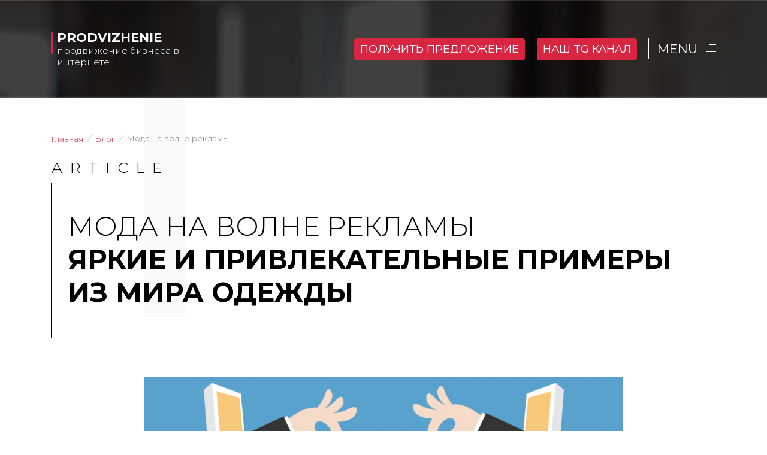

--- FILE ---
content_type: text/html; charset=UTF-8
request_url: https://prodvizhenie.ua/moda-na-volne-reklamy/
body_size: 25146
content:
<!DOCTYPE html>
<html lang="ru-RU">
<head>
	<meta charset="UTF-8">
  <meta name="viewport" content="width=device-width, initial-scale=1.0, maximum-scale=1.0">
		<link rel="alternate" type="application/rdf+xml" title="RDF mapping" href="https://prodvizhenie.ua/feed/rdf/">
	<link rel="alternate" type="application/rss+xml" title="RSS" href="https://prodvizhenie.ua/feed/rss/">
	<link rel="alternate" type="application/rss+xml" title="Comments RSS" href="https://prodvizhenie.ua/comments/feed/">
	<link rel="pingback" href="https://prodvizhenie.ua/xmlrpc.php" />
	<link rel="stylesheet" type="text/css" href="https://prodvizhenie.ua/wp-content/themes/prodvizhenie/style.css">
	 <link rel="shortcut icon" href="/wp-content/themes/prodvizhenie/img/fav.png" type="image/png">
	<link href="https://fonts.googleapis.com/css?family=Montserrat:300,400,700&display=swap" rel="stylesheet">
	<link rel="stylesheet" href="https://maxcdn.bootstrapcdn.com/font-awesome/4.6.0/css/font-awesome.min.css">
	<link rel="stylesheet" href="/wp-content/themes/prodvizhenie/css/animate1.css">
	<link rel="stylesheet" href="https://cdnjs.cloudflare.com/ajax/libs/animate.css/3.4.0/animate.min.css">
	 <!--[if lt IE 9]>
	 <script src="http://html5shiv.googlecode.com/svn/trunk/html5.js"></script>
	 <![endif]-->
	<title>Реклама и маркетинг для магазинов одежды и сайтов - Prodvizhenie.ua</title>
	<meta name='robots' content='index, follow, max-image-preview:large, max-snippet:-1, max-video-preview:-1' />
<link rel="alternate" href="https://prodvizhenie.ua/moda-na-volne-reklamy/" hreflang="ru" />
<link rel="alternate" href="https://prodvizhenie.ua/ua/moda-na-hvyli-reklamy/" hreflang="uk" />

	<!-- This site is optimized with the Yoast SEO plugin v21.5 - https://yoast.com/wordpress/plugins/seo/ -->
	<meta name="description" content="Реклама магазинов одежды: как правильно рекламировать одежду и мода на волне рекламы . Выбор вариантов рекламы и яркие примеры из мира одежды - Prodvizhenie.ua" />
	<link rel="canonical" href="https://prodvizhenie.ua/moda-na-volne-reklamy/" />
	<meta property="og:locale" content="ru_RU" />
	<meta property="og:locale:alternate" content="uk_UA" />
	<meta property="og:type" content="article" />
	<meta property="og:title" content="Реклама и маркетинг для магазинов одежды и сайтов - Prodvizhenie.ua" />
	<meta property="og:description" content="Реклама магазинов одежды: как правильно рекламировать одежду и мода на волне рекламы . Выбор вариантов рекламы и яркие примеры из мира одежды - Prodvizhenie.ua" />
	<meta property="og:url" content="https://prodvizhenie.ua/moda-na-volne-reklamy/" />
	<meta property="og:site_name" content="Prodvizhenie.ua" />
	<meta property="article:published_time" content="2023-04-10T14:25:17+00:00" />
	<meta property="article:modified_time" content="2023-05-11T14:36:50+00:00" />
	<meta property="og:image" content="https://prodvizhenie.ua/wp-content/uploads/2023/04/46.png" />
	<meta property="og:image:width" content="1404" />
	<meta property="og:image:height" content="656" />
	<meta property="og:image:type" content="image/png" />
	<meta name="author" content="admin" />
	<meta name="twitter:card" content="summary_large_image" />
	<meta name="twitter:label1" content="Написано автором" />
	<meta name="twitter:data1" content="admin" />
	<meta name="twitter:label2" content="Примерное время для чтения" />
	<meta name="twitter:data2" content="3 минуты" />
	<script type="application/ld+json" class="yoast-schema-graph">{"@context":"https://schema.org","@graph":[{"@type":"WebPage","@id":"https://prodvizhenie.ua/moda-na-volne-reklamy/","url":"https://prodvizhenie.ua/moda-na-volne-reklamy/","name":"Реклама и маркетинг для магазинов одежды и сайтов - Prodvizhenie.ua","isPartOf":{"@id":"https://prodvizhenie.ua/#website"},"primaryImageOfPage":{"@id":"https://prodvizhenie.ua/moda-na-volne-reklamy/#primaryimage"},"image":{"@id":"https://prodvizhenie.ua/moda-na-volne-reklamy/#primaryimage"},"thumbnailUrl":"https://prodvizhenie.ua/wp-content/uploads/2023/04/46.png","datePublished":"2023-04-10T14:25:17+00:00","dateModified":"2023-05-11T14:36:50+00:00","author":{"@id":"https://prodvizhenie.ua/#/schema/person/c6858208c8f5f12560d2f5c4a8b38476"},"description":"Реклама магазинов одежды: как правильно рекламировать одежду и мода на волне рекламы . Выбор вариантов рекламы и яркие примеры из мира одежды - Prodvizhenie.ua","breadcrumb":{"@id":"https://prodvizhenie.ua/moda-na-volne-reklamy/#breadcrumb"},"inLanguage":"ru-RU","potentialAction":[{"@type":"ReadAction","target":["https://prodvizhenie.ua/moda-na-volne-reklamy/"]}]},{"@type":"ImageObject","inLanguage":"ru-RU","@id":"https://prodvizhenie.ua/moda-na-volne-reklamy/#primaryimage","url":"https://prodvizhenie.ua/wp-content/uploads/2023/04/46.png","contentUrl":"https://prodvizhenie.ua/wp-content/uploads/2023/04/46.png","width":1404,"height":656},{"@type":"BreadcrumbList","@id":"https://prodvizhenie.ua/moda-na-volne-reklamy/#breadcrumb","itemListElement":[{"@type":"ListItem","position":1,"name":"Главная","item":"https://prodvizhenie.ua/"},{"@type":"ListItem","position":2,"name":"Блог","item":"https://prodvizhenie.ua/blog/"},{"@type":"ListItem","position":3,"name":"Мода на волне рекламы"}]},{"@type":"WebSite","@id":"https://prodvizhenie.ua/#website","url":"https://prodvizhenie.ua/","name":"Prodvizhenie.ua","description":"Маркетинг для бизнеса","potentialAction":[{"@type":"SearchAction","target":{"@type":"EntryPoint","urlTemplate":"https://prodvizhenie.ua/?s={search_term_string}"},"query-input":"required name=search_term_string"}],"inLanguage":"ru-RU"},{"@type":"Person","@id":"https://prodvizhenie.ua/#/schema/person/c6858208c8f5f12560d2f5c4a8b38476","name":"admin","image":{"@type":"ImageObject","inLanguage":"ru-RU","@id":"https://prodvizhenie.ua/#/schema/person/image/","url":"https://secure.gravatar.com/avatar/54eab13f0976515ebfc10ea42587cf63?s=96&d=mm&r=g","contentUrl":"https://secure.gravatar.com/avatar/54eab13f0976515ebfc10ea42587cf63?s=96&d=mm&r=g","caption":"admin"},"url":"https://prodvizhenie.ua/author/admin/"}]}</script>
	<!-- / Yoast SEO plugin. -->


<link rel='dns-prefetch' href='//cdnjs.cloudflare.com' />
<link rel="alternate" type="application/rss+xml" title="Prodvizhenie.ua &raquo; Лента комментариев к &laquo;Мода на волне рекламы&raquo;" href="https://prodvizhenie.ua/moda-na-volne-reklamy/feed/" />
<script type="text/javascript">
/* <![CDATA[ */
window._wpemojiSettings = {"baseUrl":"https:\/\/s.w.org\/images\/core\/emoji\/15.0.3\/72x72\/","ext":".png","svgUrl":"https:\/\/s.w.org\/images\/core\/emoji\/15.0.3\/svg\/","svgExt":".svg","source":{"concatemoji":"https:\/\/prodvizhenie.ua\/wp-includes\/js\/wp-emoji-release.min.js?ver=6.5.7"}};
/*! This file is auto-generated */
!function(i,n){var o,s,e;function c(e){try{var t={supportTests:e,timestamp:(new Date).valueOf()};sessionStorage.setItem(o,JSON.stringify(t))}catch(e){}}function p(e,t,n){e.clearRect(0,0,e.canvas.width,e.canvas.height),e.fillText(t,0,0);var t=new Uint32Array(e.getImageData(0,0,e.canvas.width,e.canvas.height).data),r=(e.clearRect(0,0,e.canvas.width,e.canvas.height),e.fillText(n,0,0),new Uint32Array(e.getImageData(0,0,e.canvas.width,e.canvas.height).data));return t.every(function(e,t){return e===r[t]})}function u(e,t,n){switch(t){case"flag":return n(e,"\ud83c\udff3\ufe0f\u200d\u26a7\ufe0f","\ud83c\udff3\ufe0f\u200b\u26a7\ufe0f")?!1:!n(e,"\ud83c\uddfa\ud83c\uddf3","\ud83c\uddfa\u200b\ud83c\uddf3")&&!n(e,"\ud83c\udff4\udb40\udc67\udb40\udc62\udb40\udc65\udb40\udc6e\udb40\udc67\udb40\udc7f","\ud83c\udff4\u200b\udb40\udc67\u200b\udb40\udc62\u200b\udb40\udc65\u200b\udb40\udc6e\u200b\udb40\udc67\u200b\udb40\udc7f");case"emoji":return!n(e,"\ud83d\udc26\u200d\u2b1b","\ud83d\udc26\u200b\u2b1b")}return!1}function f(e,t,n){var r="undefined"!=typeof WorkerGlobalScope&&self instanceof WorkerGlobalScope?new OffscreenCanvas(300,150):i.createElement("canvas"),a=r.getContext("2d",{willReadFrequently:!0}),o=(a.textBaseline="top",a.font="600 32px Arial",{});return e.forEach(function(e){o[e]=t(a,e,n)}),o}function t(e){var t=i.createElement("script");t.src=e,t.defer=!0,i.head.appendChild(t)}"undefined"!=typeof Promise&&(o="wpEmojiSettingsSupports",s=["flag","emoji"],n.supports={everything:!0,everythingExceptFlag:!0},e=new Promise(function(e){i.addEventListener("DOMContentLoaded",e,{once:!0})}),new Promise(function(t){var n=function(){try{var e=JSON.parse(sessionStorage.getItem(o));if("object"==typeof e&&"number"==typeof e.timestamp&&(new Date).valueOf()<e.timestamp+604800&&"object"==typeof e.supportTests)return e.supportTests}catch(e){}return null}();if(!n){if("undefined"!=typeof Worker&&"undefined"!=typeof OffscreenCanvas&&"undefined"!=typeof URL&&URL.createObjectURL&&"undefined"!=typeof Blob)try{var e="postMessage("+f.toString()+"("+[JSON.stringify(s),u.toString(),p.toString()].join(",")+"));",r=new Blob([e],{type:"text/javascript"}),a=new Worker(URL.createObjectURL(r),{name:"wpTestEmojiSupports"});return void(a.onmessage=function(e){c(n=e.data),a.terminate(),t(n)})}catch(e){}c(n=f(s,u,p))}t(n)}).then(function(e){for(var t in e)n.supports[t]=e[t],n.supports.everything=n.supports.everything&&n.supports[t],"flag"!==t&&(n.supports.everythingExceptFlag=n.supports.everythingExceptFlag&&n.supports[t]);n.supports.everythingExceptFlag=n.supports.everythingExceptFlag&&!n.supports.flag,n.DOMReady=!1,n.readyCallback=function(){n.DOMReady=!0}}).then(function(){return e}).then(function(){var e;n.supports.everything||(n.readyCallback(),(e=n.source||{}).concatemoji?t(e.concatemoji):e.wpemoji&&e.twemoji&&(t(e.twemoji),t(e.wpemoji)))}))}((window,document),window._wpemojiSettings);
/* ]]> */
</script>
<style id='wp-emoji-styles-inline-css' type='text/css'>

	img.wp-smiley, img.emoji {
		display: inline !important;
		border: none !important;
		box-shadow: none !important;
		height: 1em !important;
		width: 1em !important;
		margin: 0 0.07em !important;
		vertical-align: -0.1em !important;
		background: none !important;
		padding: 0 !important;
	}
</style>
<link rel='stylesheet' id='wp-block-library-css' href='https://prodvizhenie.ua/wp-includes/css/dist/block-library/style.min.css?ver=6.5.7' type='text/css' media='all' />
<style id='classic-theme-styles-inline-css' type='text/css'>
/*! This file is auto-generated */
.wp-block-button__link{color:#fff;background-color:#32373c;border-radius:9999px;box-shadow:none;text-decoration:none;padding:calc(.667em + 2px) calc(1.333em + 2px);font-size:1.125em}.wp-block-file__button{background:#32373c;color:#fff;text-decoration:none}
</style>
<style id='global-styles-inline-css' type='text/css'>
body{--wp--preset--color--black: #000000;--wp--preset--color--cyan-bluish-gray: #abb8c3;--wp--preset--color--white: #ffffff;--wp--preset--color--pale-pink: #f78da7;--wp--preset--color--vivid-red: #cf2e2e;--wp--preset--color--luminous-vivid-orange: #ff6900;--wp--preset--color--luminous-vivid-amber: #fcb900;--wp--preset--color--light-green-cyan: #7bdcb5;--wp--preset--color--vivid-green-cyan: #00d084;--wp--preset--color--pale-cyan-blue: #8ed1fc;--wp--preset--color--vivid-cyan-blue: #0693e3;--wp--preset--color--vivid-purple: #9b51e0;--wp--preset--gradient--vivid-cyan-blue-to-vivid-purple: linear-gradient(135deg,rgba(6,147,227,1) 0%,rgb(155,81,224) 100%);--wp--preset--gradient--light-green-cyan-to-vivid-green-cyan: linear-gradient(135deg,rgb(122,220,180) 0%,rgb(0,208,130) 100%);--wp--preset--gradient--luminous-vivid-amber-to-luminous-vivid-orange: linear-gradient(135deg,rgba(252,185,0,1) 0%,rgba(255,105,0,1) 100%);--wp--preset--gradient--luminous-vivid-orange-to-vivid-red: linear-gradient(135deg,rgba(255,105,0,1) 0%,rgb(207,46,46) 100%);--wp--preset--gradient--very-light-gray-to-cyan-bluish-gray: linear-gradient(135deg,rgb(238,238,238) 0%,rgb(169,184,195) 100%);--wp--preset--gradient--cool-to-warm-spectrum: linear-gradient(135deg,rgb(74,234,220) 0%,rgb(151,120,209) 20%,rgb(207,42,186) 40%,rgb(238,44,130) 60%,rgb(251,105,98) 80%,rgb(254,248,76) 100%);--wp--preset--gradient--blush-light-purple: linear-gradient(135deg,rgb(255,206,236) 0%,rgb(152,150,240) 100%);--wp--preset--gradient--blush-bordeaux: linear-gradient(135deg,rgb(254,205,165) 0%,rgb(254,45,45) 50%,rgb(107,0,62) 100%);--wp--preset--gradient--luminous-dusk: linear-gradient(135deg,rgb(255,203,112) 0%,rgb(199,81,192) 50%,rgb(65,88,208) 100%);--wp--preset--gradient--pale-ocean: linear-gradient(135deg,rgb(255,245,203) 0%,rgb(182,227,212) 50%,rgb(51,167,181) 100%);--wp--preset--gradient--electric-grass: linear-gradient(135deg,rgb(202,248,128) 0%,rgb(113,206,126) 100%);--wp--preset--gradient--midnight: linear-gradient(135deg,rgb(2,3,129) 0%,rgb(40,116,252) 100%);--wp--preset--font-size--small: 13px;--wp--preset--font-size--medium: 20px;--wp--preset--font-size--large: 36px;--wp--preset--font-size--x-large: 42px;--wp--preset--spacing--20: 0.44rem;--wp--preset--spacing--30: 0.67rem;--wp--preset--spacing--40: 1rem;--wp--preset--spacing--50: 1.5rem;--wp--preset--spacing--60: 2.25rem;--wp--preset--spacing--70: 3.38rem;--wp--preset--spacing--80: 5.06rem;--wp--preset--shadow--natural: 6px 6px 9px rgba(0, 0, 0, 0.2);--wp--preset--shadow--deep: 12px 12px 50px rgba(0, 0, 0, 0.4);--wp--preset--shadow--sharp: 6px 6px 0px rgba(0, 0, 0, 0.2);--wp--preset--shadow--outlined: 6px 6px 0px -3px rgba(255, 255, 255, 1), 6px 6px rgba(0, 0, 0, 1);--wp--preset--shadow--crisp: 6px 6px 0px rgba(0, 0, 0, 1);}:where(.is-layout-flex){gap: 0.5em;}:where(.is-layout-grid){gap: 0.5em;}body .is-layout-flex{display: flex;}body .is-layout-flex{flex-wrap: wrap;align-items: center;}body .is-layout-flex > *{margin: 0;}body .is-layout-grid{display: grid;}body .is-layout-grid > *{margin: 0;}:where(.wp-block-columns.is-layout-flex){gap: 2em;}:where(.wp-block-columns.is-layout-grid){gap: 2em;}:where(.wp-block-post-template.is-layout-flex){gap: 1.25em;}:where(.wp-block-post-template.is-layout-grid){gap: 1.25em;}.has-black-color{color: var(--wp--preset--color--black) !important;}.has-cyan-bluish-gray-color{color: var(--wp--preset--color--cyan-bluish-gray) !important;}.has-white-color{color: var(--wp--preset--color--white) !important;}.has-pale-pink-color{color: var(--wp--preset--color--pale-pink) !important;}.has-vivid-red-color{color: var(--wp--preset--color--vivid-red) !important;}.has-luminous-vivid-orange-color{color: var(--wp--preset--color--luminous-vivid-orange) !important;}.has-luminous-vivid-amber-color{color: var(--wp--preset--color--luminous-vivid-amber) !important;}.has-light-green-cyan-color{color: var(--wp--preset--color--light-green-cyan) !important;}.has-vivid-green-cyan-color{color: var(--wp--preset--color--vivid-green-cyan) !important;}.has-pale-cyan-blue-color{color: var(--wp--preset--color--pale-cyan-blue) !important;}.has-vivid-cyan-blue-color{color: var(--wp--preset--color--vivid-cyan-blue) !important;}.has-vivid-purple-color{color: var(--wp--preset--color--vivid-purple) !important;}.has-black-background-color{background-color: var(--wp--preset--color--black) !important;}.has-cyan-bluish-gray-background-color{background-color: var(--wp--preset--color--cyan-bluish-gray) !important;}.has-white-background-color{background-color: var(--wp--preset--color--white) !important;}.has-pale-pink-background-color{background-color: var(--wp--preset--color--pale-pink) !important;}.has-vivid-red-background-color{background-color: var(--wp--preset--color--vivid-red) !important;}.has-luminous-vivid-orange-background-color{background-color: var(--wp--preset--color--luminous-vivid-orange) !important;}.has-luminous-vivid-amber-background-color{background-color: var(--wp--preset--color--luminous-vivid-amber) !important;}.has-light-green-cyan-background-color{background-color: var(--wp--preset--color--light-green-cyan) !important;}.has-vivid-green-cyan-background-color{background-color: var(--wp--preset--color--vivid-green-cyan) !important;}.has-pale-cyan-blue-background-color{background-color: var(--wp--preset--color--pale-cyan-blue) !important;}.has-vivid-cyan-blue-background-color{background-color: var(--wp--preset--color--vivid-cyan-blue) !important;}.has-vivid-purple-background-color{background-color: var(--wp--preset--color--vivid-purple) !important;}.has-black-border-color{border-color: var(--wp--preset--color--black) !important;}.has-cyan-bluish-gray-border-color{border-color: var(--wp--preset--color--cyan-bluish-gray) !important;}.has-white-border-color{border-color: var(--wp--preset--color--white) !important;}.has-pale-pink-border-color{border-color: var(--wp--preset--color--pale-pink) !important;}.has-vivid-red-border-color{border-color: var(--wp--preset--color--vivid-red) !important;}.has-luminous-vivid-orange-border-color{border-color: var(--wp--preset--color--luminous-vivid-orange) !important;}.has-luminous-vivid-amber-border-color{border-color: var(--wp--preset--color--luminous-vivid-amber) !important;}.has-light-green-cyan-border-color{border-color: var(--wp--preset--color--light-green-cyan) !important;}.has-vivid-green-cyan-border-color{border-color: var(--wp--preset--color--vivid-green-cyan) !important;}.has-pale-cyan-blue-border-color{border-color: var(--wp--preset--color--pale-cyan-blue) !important;}.has-vivid-cyan-blue-border-color{border-color: var(--wp--preset--color--vivid-cyan-blue) !important;}.has-vivid-purple-border-color{border-color: var(--wp--preset--color--vivid-purple) !important;}.has-vivid-cyan-blue-to-vivid-purple-gradient-background{background: var(--wp--preset--gradient--vivid-cyan-blue-to-vivid-purple) !important;}.has-light-green-cyan-to-vivid-green-cyan-gradient-background{background: var(--wp--preset--gradient--light-green-cyan-to-vivid-green-cyan) !important;}.has-luminous-vivid-amber-to-luminous-vivid-orange-gradient-background{background: var(--wp--preset--gradient--luminous-vivid-amber-to-luminous-vivid-orange) !important;}.has-luminous-vivid-orange-to-vivid-red-gradient-background{background: var(--wp--preset--gradient--luminous-vivid-orange-to-vivid-red) !important;}.has-very-light-gray-to-cyan-bluish-gray-gradient-background{background: var(--wp--preset--gradient--very-light-gray-to-cyan-bluish-gray) !important;}.has-cool-to-warm-spectrum-gradient-background{background: var(--wp--preset--gradient--cool-to-warm-spectrum) !important;}.has-blush-light-purple-gradient-background{background: var(--wp--preset--gradient--blush-light-purple) !important;}.has-blush-bordeaux-gradient-background{background: var(--wp--preset--gradient--blush-bordeaux) !important;}.has-luminous-dusk-gradient-background{background: var(--wp--preset--gradient--luminous-dusk) !important;}.has-pale-ocean-gradient-background{background: var(--wp--preset--gradient--pale-ocean) !important;}.has-electric-grass-gradient-background{background: var(--wp--preset--gradient--electric-grass) !important;}.has-midnight-gradient-background{background: var(--wp--preset--gradient--midnight) !important;}.has-small-font-size{font-size: var(--wp--preset--font-size--small) !important;}.has-medium-font-size{font-size: var(--wp--preset--font-size--medium) !important;}.has-large-font-size{font-size: var(--wp--preset--font-size--large) !important;}.has-x-large-font-size{font-size: var(--wp--preset--font-size--x-large) !important;}
.wp-block-navigation a:where(:not(.wp-element-button)){color: inherit;}
:where(.wp-block-post-template.is-layout-flex){gap: 1.25em;}:where(.wp-block-post-template.is-layout-grid){gap: 1.25em;}
:where(.wp-block-columns.is-layout-flex){gap: 2em;}:where(.wp-block-columns.is-layout-grid){gap: 2em;}
.wp-block-pullquote{font-size: 1.5em;line-height: 1.6;}
</style>
<link rel='stylesheet' id='contact-form-7-css' href='https://prodvizhenie.ua/wp-content/plugins/contact-form-7/includes/css/styles.css?ver=5.8.2' type='text/css' media='all' />
<link rel='stylesheet' id='sm-style-css' href='https://prodvizhenie.ua/wp-content/plugins/simple-masonry-layout/assets/css/sm-style.css?ver=6.5.7' type='text/css' media='all' />
<link rel='stylesheet' id='darkbox-style-css' href='https://prodvizhenie.ua/wp-content/plugins/simple-masonry-layout/assets/css/darkbox.css?ver=6.5.7' type='text/css' media='all' />
<link rel='stylesheet' id='font-awesome-css' href='https://cdnjs.cloudflare.com/ajax/libs/font-awesome/4.7.0/css/font-awesome.css?ver=6.5.7' type='text/css' media='all' />
<link rel='stylesheet' id='prodvizhenie-style-css' href='https://prodvizhenie.ua/wp-content/themes/prodvizhenie/style.css?ver=6.5.7' type='text/css' media='all' />
<link rel='stylesheet' id='animate-css' href='https://prodvizhenie.ua/wp-content/themes/prodvizhenie/css/animate.css' type='text/css' media='all' />
<link rel='stylesheet' id='slick-css' href='https://prodvizhenie.ua/wp-content/themes/prodvizhenie/slick/slick.css' type='text/css' media='all' />
<link rel='stylesheet' id='slick-theme-css' href='https://prodvizhenie.ua/wp-content/themes/prodvizhenie/slick/slick-theme.css' type='text/css' media='all' />
<link rel='stylesheet' id='main-css' href='https://prodvizhenie.ua/wp-content/themes/prodvizhenie/css/main.css' type='text/css' media='all' />
<script type="text/javascript" src="https://prodvizhenie.ua/wp-includes/js/jquery/jquery.min.js?ver=3.7.1" id="jquery-core-js"></script>
<script type="text/javascript" src="https://prodvizhenie.ua/wp-includes/js/jquery/jquery-migrate.min.js?ver=3.4.1" id="jquery-migrate-js"></script>
<script type="text/javascript" src="https://prodvizhenie.ua/wp-content/plugins/simple-masonry-layout/assets/js/modernizr.custom.js?ver=6.5.7" id="modernizr-script-js"></script>
<link rel="https://api.w.org/" href="https://prodvizhenie.ua/wp-json/" /><link rel="alternate" type="application/json" href="https://prodvizhenie.ua/wp-json/wp/v2/posts/2047" /><link rel="EditURI" type="application/rsd+xml" title="RSD" href="https://prodvizhenie.ua/xmlrpc.php?rsd" />
<meta name="generator" content="WordPress 6.5.7" />
<link rel='shortlink' href='https://prodvizhenie.ua/?p=2047' />
<link rel="alternate" type="application/json+oembed" href="https://prodvizhenie.ua/wp-json/oembed/1.0/embed?url=https%3A%2F%2Fprodvizhenie.ua%2Fmoda-na-volne-reklamy%2F" />
<link rel="alternate" type="text/xml+oembed" href="https://prodvizhenie.ua/wp-json/oembed/1.0/embed?url=https%3A%2F%2Fprodvizhenie.ua%2Fmoda-na-volne-reklamy%2F&#038;format=xml" />
<style type="text/css">.recentcomments a{display:inline !important;padding:0 !important;margin:0 !important;}</style>	<meta name="facebook-domain-verification" content="xf63afimwcaatjhp1a9l5j4ctkapca" />
</head>
<body class="post-template-default single single-post postid-2047 single-format-standard">

	<header  class="vn" >
		<div class="container">
			<div class="logo"><a href="https://prodvizhenie.ua/">
				PRODVIZHENIE
				<span>продвижение бизнеса в интернете</span>

			</a></div>
			<div class="hr">
				<div class="phone animate"><a href="tel:+38 (093) 33 222 33"> +38 (093) 33 222 33 </a></div>
				<div class="callme animate">Получить предложение</div>
				<a href="https://t.me/prodvizhenieua" target="_blank" class="link link--tg animate">Наш TG канал</a>
				<div class="menu animate">MENU <span></span></div>
			</div>
		</div>
	</header>
<div class="bredcrumbs-sec"><div class="container"><div class="breadcrumbs"><span><span><a href="https://prodvizhenie.ua/">Главная</a></span> <i class="breadcrumbs-sep">/</i> <span><a href="https://prodvizhenie.ua/blog/">Блог</a></span> <i class="breadcrumbs-sep">/</i> <span class="breadcrumb_last" aria-current="page">Мода на волне рекламы</span></span></div></div></div><section class="posting">
	<div class="container">

					<article id="post-2047" class="post-2047 post type-post status-publish format-standard has-post-thumbnail hentry category-blog"> 

			<div class="title title-wtop">
					<h1>Мода на волне рекламы</h1>
					<div>яркие и привлекательные примеры из мира одежды</div>
					<small>article</small>
					<div class="gline"></div>

			</div>
	
				<p><img fetchpriority="high" decoding="async" class=" wp-image-2048 aligncenter" src="https://prodvizhenie.ua/wp-content/uploads/2023/04/46-1024x478.png" alt="" width="799" height="373" srcset="https://prodvizhenie.ua/wp-content/uploads/2023/04/46-1024x478.png 1024w, https://prodvizhenie.ua/wp-content/uploads/2023/04/46-300x140.png 300w, https://prodvizhenie.ua/wp-content/uploads/2023/04/46-768x359.png 768w, https://prodvizhenie.ua/wp-content/uploads/2023/04/46-250x117.png 250w, https://prodvizhenie.ua/wp-content/uploads/2023/04/46.png 1404w" sizes="(max-width: 799px) 100vw, 799px" /></p>
<p><span style="font-weight: 400;">В наше время важно не только создавать красивую и качественную одежду, но и уметь продвигать ее на рынке. Реклама стала неотъемлемой частью мира моды. Именно благодаря рекламе бренды получают узнаваемость и привлекают новых покупателей. В этой статье мы рассмотрим яркие и привлекательные примеры рекламы из мира одежды.</span></p>
<h2><span style="font-weight: 400;">Телевизионные рекламы</span></h2>
<p><span style="font-weight: 400;">Телевизионные рекламы – один из наиболее популярных способов продвижения брендов. Многие известные модные дома используют этот инструмент, чтобы продемонстрировать свою продукцию на экранах телевизоров. Например, бренды Dior и Chanel выпустили рекламные ролики, в которых участвовали известные актеры и модели, такие как Кейт Мосс, Натали Портман и Кристен Стюарт. Эти ролики создают эффект присутствия настоящего шоу на экране, что привлекает внимание зрителей и оставляет яркое впечатление.</span></p>
<h2><span style="font-weight: 400;">Социальные сети</span></h2>
<p><span style="font-weight: 400;">Социальные сети – это еще один популярный канал для продвижения брендов. Instagram, Facebook и Twitter используются брендами для привлечения внимания новых покупателей и укрепления связи с уже существующими. Например, бренды Gucci и Prada активно используют Instagram для публикации фотографий своих новых коллекций и организации конкурсов среди своих подписчиков. Такие акции помогают брендам укрепить связь с покупателями и повысить узнаваемость.</span></p>
<h2><span style="font-weight: 400;">Видеоролики</span></h2>
<p><span style="font-weight: 400;">Видеоролики – это отличный способ показать бренд и продукцию в действии. Многие бренды выпускают короткие видео, которые показывают, как носить их продукцию и как она выглядит в движении. Например, бренд Nike выпустил видео с Леброном Джеймсом, в котором он демонстрирует как правильно выбрать и использовать спортивную одежду. Этот видеоролик не только продвигает бренд Nike, но и дает полезные советы зрителям по выбору и использованию спортивной одежды.</span></p>
<p><img decoding="async" class=" wp-image-2049 aligncenter" src="https://prodvizhenie.ua/wp-content/uploads/2023/04/454-1024x683.jpg" alt="" width="799" height="533" srcset="https://prodvizhenie.ua/wp-content/uploads/2023/04/454-1024x683.jpg 1024w, https://prodvizhenie.ua/wp-content/uploads/2023/04/454-300x200.jpg 300w, https://prodvizhenie.ua/wp-content/uploads/2023/04/454-768x512.jpg 768w, https://prodvizhenie.ua/wp-content/uploads/2023/04/454-225x150.jpg 225w, https://prodvizhenie.ua/wp-content/uploads/2023/04/454-650x433.jpg 650w, https://prodvizhenie.ua/wp-content/uploads/2023/04/454.jpg 1920w" sizes="(max-width: 799px) 100vw, 799px" /></p>
<h2><span style="font-weight: 400;">Интерактивные рекламные кампании</span></h2>
<p><span style="font-weight: 400;">Интерактивные рекламные кампании – это новый тренд в мире моды. Такие кампании позволяют зрителям взаимодействовать с продукцией бренда и создавать свой собственный стиль. Например, бренд Levi&#8217;s запустил интерактивную кампанию, в которой пользователи могли создать свои собственные джинсы, выбрав тип ткани, фасон и украшения. Эта кампания не только привлекла внимание к продукции бренда, но и помогла укрепить связь с покупателями.</span></p>
<h2><span style="font-weight: 400;">Интернет-магазины</span></h2>
<p><span style="font-weight: 400;">Интернет-магазины – это удобный способ для покупки одежды, и многие бренды активно используют этот канал для продвижения своей продукции. Однако, чтобы привлечь новых покупателей, нужно не только предоставить удобный интерфейс для покупки, но и сделать сайт интересным и привлекательным. Например, бренды Burberry и Louis Vuitton создали интерактивные сайты, на которых пользователи могут узнать больше о продукции бренда, посмотреть видео-ролики и фотографии с показов моды, а также узнать о новых коллекциях и акциях.</span></p>
<p><span style="font-weight: 400;">В заключение, реклама – это важный инструмент в мире моды, который позволяет брендам привлекать новых покупателей и укреплять связь с уже существующими. Телевизионные рекламы, социальные сети, видеоролики, интерактивные рекламные кампании и интернет-магазины &#8212; все эти каналы используются брендами для продвижения своей продукции. Однако, чтобы рекламная кампания была успешной, необходимо не только создать красивый и привлекательный контент, но и учитывать интересы и потребности своей аудитории.</span></p>
			</article>
		
<div class="also">
  <div class="alsoz">
    <span>Читайте</span> также
  </div>
  <div class="blog-items">
	  <div class="blog-item__col">
  <div class="blog-item">
    <div class="blog-item__img">
		<div class="blog-item__cats"><a href="https://prodvizhenie.ua/blog/">Блог</a></div>      <a href="https://prodvizhenie.ua/kogda-stavka-na-uspeh-sekrety-marketinga-azartnyh-igr/" class="blog-item__link"><span class="screen-reader-text">Подробнее</span></a>
      <div class="blog-item__bg" style="background-image: url('https://prodvizhenie.ua/wp-content/uploads/2023/04/15-1-650x433.jpg');"></div>
    </div>
    <div class="blog-item__content">
      <div class="blog-item__title">
        <a href="https://prodvizhenie.ua/kogda-stavka-na-uspeh-sekrety-marketinga-azartnyh-igr/">Когда ставка на успех: Секреты маркетинга азартных игр</a>
      </div>
    </div>
  </div>
</div><div class="blog-item__col">
  <div class="blog-item">
    <div class="blog-item__img">
		<div class="blog-item__cats"><a href="https://prodvizhenie.ua/blog/">Блог</a></div>      <a href="https://prodvizhenie.ua/strategii-reklamy-dlya-foreks-sajtov/" class="blog-item__link"><span class="screen-reader-text">Подробнее</span></a>
      <div class="blog-item__bg" style="background-image: url('https://prodvizhenie.ua/wp-content/uploads/2023/04/35-650x433.png');"></div>
    </div>
    <div class="blog-item__content">
      <div class="blog-item__title">
        <a href="https://prodvizhenie.ua/strategii-reklamy-dlya-foreks-sajtov/">Стратегии рекламы для форекс сайтов</a>
      </div>
    </div>
  </div>
</div><div class="blog-item__col">
  <div class="blog-item">
    <div class="blog-item__img">
		<div class="blog-item__cats"><a href="https://prodvizhenie.ua/blog/">Блог</a></div>      <a href="https://prodvizhenie.ua/strategiya-uspeha-innovaczii-v-prodvizhenii-magazina-odezhdy/" class="blog-item__link"><span class="screen-reader-text">Подробнее</span></a>
      <div class="blog-item__bg" style="background-image: url('https://prodvizhenie.ua/wp-content/uploads/2023/04/43-650x433.webp');"></div>
    </div>
    <div class="blog-item__content">
      <div class="blog-item__title">
        <a href="https://prodvizhenie.ua/strategiya-uspeha-innovaczii-v-prodvizhenii-magazina-odezhdy/">Стратегия успеха: инновации в продвижении магазина одежды</a>
      </div>
    </div>
  </div>
</div>  </div>

</div>



	</div>
</section>
<section class="comments-wrap">
	<div class="container">
		<div class="title">Комментарии</div>
		<div id="comments"> 	<span>Всего комментариев: 0</span>
			<div id="respond" class="comment-respond">
		<span id="reply-title">Оставить комментарий <a rel="nofollow" id="cancel-comment-reply-link" href="/moda-na-volne-reklamy/#respond" style="display:none;">Отменить ответ</a></span><form action="https://prodvizhenie.ua/wp-comments-post.php" method="post" id="commentform" class="comment-form"><p class="comment-notes">Ваш email не будет опубликован.</p><label for="comment">Комментарий: <textarea id="comment" name="comment" cols="45" rows="8"></textarea></label><p class="form-allowed-tags">Вы можете использовать следующие <abbr>HTML</abbr> тэги: <code>&lt;a href=&quot;&quot; title=&quot;&quot;&gt; &lt;abbr title=&quot;&quot;&gt; &lt;acronym title=&quot;&quot;&gt; &lt;b&gt; &lt;blockquote cite=&quot;&quot;&gt; &lt;cite&gt; &lt;code&gt; &lt;del datetime=&quot;&quot;&gt; &lt;em&gt; &lt;i&gt; &lt;q cite=&quot;&quot;&gt; &lt;s&gt; &lt;strike&gt; &lt;strong&gt; </code></p><label for="author">Имя <input id="author" name="author" type="text" value="" size="30" required></label>
<label for="email">Email<input id="email" name="email" type="text" value="" size="30" required></label>
<label for="url">Сайт<input id="url" name="url" type="text" value="" size="30"></label>
<p class="comment-form-cookies-consent"><input id="wp-comment-cookies-consent" name="wp-comment-cookies-consent" type="checkbox" value="yes" /> <label for="wp-comment-cookies-consent">Сохранить моё имя, email и адрес сайта в этом браузере для последующих моих комментариев.</label></p>
<p class="form-submit"><input name="submit" type="submit" id="submit" class="submit" value="Отправить" /> <input type='hidden' name='comment_post_ID' value='2047' id='comment_post_ID' />
<input type='hidden' name='comment_parent' id='comment_parent' value='0' />
</p></form>	</div><!-- #respond -->
	</div>	</div>
</section>

<!-- Global site tag (gtag.js) - Google Analytics -->
<script async src="https://www.googletagmanager.com/gtag/js?id=UA-9306964-17"></script>
<script>
  window.dataLayer = window.dataLayer || [];
  function gtag(){dataLayer.push(arguments);}
  gtag('js', new Date());

  gtag('config', 'UA-9306964-17');
</script>
	<footer>
		<div class="container">

			<div class="c1">
				<div class="flogo"><a href="/">
				PRODVIZHENIE
				<span>продвижение сайтов</span>

				</a></div>
								<p>
					Опыт, навыки, своевременность, ответственность - Пора привыкнуть что без этого никак. 				</p>
			
				<div class="phone">
					<a class="footer-tel" href="tel:+38 (093) 33 222 33">+38 (093) 33 222 33</a> <br />
 					<a class="footer-mail" href="mailto:info@prodvizhenie.ua">info@prodvizhenie.ua</a>
				</div>
<script>
jQuery(document).on('click touchstart', '.footer-tel', function() {
	if (typeof gtag != 'undefined') {
	gtag('event', 'tel', {
      'event_category': 'cat1',
    });
	}
})
jQuery(document).on('click touchstart', '.footer-mail', function() {
	if (typeof gtag != 'undefined') {
	gtag('event', 'mail', {
      'event_category': 'cat1'
    });
	}
})
  document.addEventListener('wpcf7mailsent', function sendMail(event) {
    if ('448' == event.detail.contactFormId) {
	if (typeof gtag != 'undefined') {
      gtag('event', 'header', {
         'event_category': 'cat1'
      });
	}
    } 
    if ('447' == event.detail.contactFormId) {
	  if (typeof gtag != 'undefined') {
      gtag('event', 'zayavka', {
        'event_category': 'cat1'
      });
	  }
    }
  }, false);
</script>

              <div class="address">
              	                	<p>61000, г. Харьков, ул. Свободы, 9, оф. 307, Украина</p>
                              </div>
			</div>

			<div class="c2">

				<div class="cmenu">
					<span>Основное</span>

					<ul id="bottom-nav" class="bottom-menu"><li id="menu-item-827" class="menu-item menu-item-type-custom menu-item-object-custom menu-item-827"><a href="https://prodvizhenie.ua/portfolio/">Портфолио</a></li>
<li id="menu-item-1688" class="menu-item menu-item-type-custom menu-item-object-custom menu-item-1688"><a href="https://prodvizhenie.ua/blog/">Блог</a></li>
<li id="menu-item-261" class="menu-item menu-item-type-post_type menu-item-object-page menu-item-261"><a href="https://prodvizhenie.ua/kontakt/">Контакты</a></li>
<li id="menu-item-263" class="menu-item menu-item-type-post_type menu-item-object-page menu-item-263"><a href="https://prodvizhenie.ua/o-nas/">О нас</a></li>
</ul>				</div>


				
			

				
				<div class="cmenu fmin">
					<span>Услуги</span>

					<ul id="bottom-nav" class="bottom-menu"><li id="menu-item-1014" class="menu-item menu-item-type-post_type menu-item-object-page menu-item-1014"><a href="https://prodvizhenie.ua/audit-sayta/">Аудит</a></li>
<li id="menu-item-1683" class="menu-item menu-item-type-post_type menu-item-object-page menu-item-1683"><a href="https://prodvizhenie.ua/smm/">Соц.сети</a></li>
<li id="menu-item-1684" class="menu-item menu-item-type-post_type menu-item-object-page menu-item-1684"><a href="https://prodvizhenie.ua/imr/">Маркетинг исследование</a></li>
<li id="menu-item-1685" class="menu-item menu-item-type-post_type menu-item-object-page menu-item-1685"><a href="https://prodvizhenie.ua/seo/">SEO продвижение</a></li>
<li id="menu-item-1686" class="menu-item menu-item-type-post_type menu-item-object-page menu-item-1686"><a href="https://prodvizhenie.ua/smm/">Социальные сети</a></li>
<li id="menu-item-1687" class="menu-item menu-item-type-post_type menu-item-object-page menu-item-1687"><a href="https://prodvizhenie.ua/dev/">Разработка сайтов</a></li>
</ul>				</div>

				<div class="b75"></div>

				<div class="cmenu">
					<span>Еще</span>

					<ul id="bottom-nav" class="bottom-menu"><li id="menu-item-264" class="menu-item menu-item-type-post_type menu-item-object-page menu-item-264"><a href="https://prodvizhenie.ua/partnerskaya-programma-my-platim/">Партнерская программа</a></li>
<li id="menu-item-2110" class="menu-item menu-item-type-custom menu-item-object-custom menu-item-2110"><a href="https://buylink.pro/">Buylink.pro</a></li>
<li id="menu-item-1295" class="menu-item menu-item-type-custom menu-item-object-custom menu-item-1295"><a href="https://buylinkco.com/">Buylinkco.com</a></li>
</ul>				</div>

				<div class="cmenu fmin">
					<span>Мы в соцсетях</span>

					<div class="social">
						<a href="https://www.facebook.com/vprodvizhenie">facebook</a>
					</div>

					
				</div>

		</div>


			<div class="foot">
								<p>
					Копирование материалов без письменного разрешение администрации ресурса prodvizhenie.ua запрещено! Администрация сайта не несет ответственности за достоверность информации,содержайщейся в рекламных объявлениях! все права на фото- и видеоматериалыпринадлежат их авторам!

<div id="bcklnksts" style="display:none"><a href="https://www.xxxgangbang.net/video/3374/a-group-fuck-fest-on-st-pattys-hot-pussies-fuck/" target="_blank" title="A Group Fuck Fest On St Pattys hot pussies fuck">A Group Fuck Fest On St Pattys hot pussies fuck</a><a href="https://www.hindianpornvideos.com/video/1846/hot-babe-gets-fucked-in-multiple-positions-by-her-stepbro/" target="_blank" title="Hot babe gets fucked in multiple positions by her stepbro">Hot babe gets fucked in multiple positions by her stepbro</a><a href="https://www.forcedporns.com/video/1237/astonishing-bondage-porn-with-teen-in-love-with-rough-xxx/" target="_blank" title="Astonishing bondage porn with teen in love with rough xxx">Astonishing bondage porn with teen in love with rough xxx</a><a href="https://www.xxxauntysex.com/video/2148/hot-and-erotic-marathi-sex-video-of-a-puneri-aunty/" target="_blank" title="Hot And Erotic Marathi Sex Video Of A Puneri Aunty">Hot And Erotic Marathi Sex Video Of A Puneri Aunty</a><a href="https://www.vrdesisex.com/video/3932/first-time-sex-video-of-village-virgin-teen-girl-odia-xxx-porn-video/" target="_blank" title="First time sex video of village virgin teen girl odia xxx porn video">First time sex video of village virgin teen girl odia xxx porn video</a><a href="https://www.hotnudeceleb.com/video/4552/small-tit-babe-having-amazing-sex-with-her-new-boy-firend/" target="_blank" title="Small tit babe having amazing sex with her new boy firend">Small tit babe having amazing sex with her new boy firend</a><a href="https://www.bhabhisexvideo.net/video/4019/xxx-hot-indian-village-bhabi-home-made-hardcore-sex-video/" target="_blank" title="Xxx Hot Indian Village Bhabi Home made hardcore sex video">Xxx Hot Indian Village Bhabi Home made hardcore sex video</a><a href="https://www.vrxxxvideo.com/video/1811/livegonzo-madelyn-marie-gorgeous-wife-fucking/" target="_blank" title="LiveGonzo Madelyn Marie Gorgeous Wife Fucking">LiveGonzo Madelyn Marie Gorgeous Wife Fucking</a><a href="https://www.hotxxxmms.com/video/4071/keira-nicole-taking-her-first-black-cock-doggy-style/" target="_blank" title="Keira Nicole taking her first black cock doggy style">Keira Nicole taking her first black cock doggy style</a><a href="https://www.adultbbwporn.com/video/2034/bbc-cums-fast-with-wifes-wet-pussy/" target="_blank" title="Bbc cums fast with wifes wet pussy">Bbc cums fast with wifes wet pussy</a><a href="https://www.incestxxxvideos.com/video/4196/petite-girl-friend-loves-anal-sex/" target="_blank" title="Petite Girl friend Loves Anal Sex">Petite Girl friend Loves Anal Sex</a><a href="https://www.hdpregnantporn.com/video/1522/while-mom-is-at-work-my-stepdad-always-rides-me/" target="_blank" title="while mom is at work my stepdad always rides me">while mom is at work my stepdad always rides me</a><a href="https://www.newhotxxx.com/video/4057/blonde-does-her-first-porno/" target="_blank" title="Blonde does her first porno">Blonde does her first porno</a><a href="https://www.newsexmovie.com/video/657/desi-blowjob-mms-mature-bhabhi-with-neighbor-indian-porn-videos-mp4/" target="_blank" title="Desi blowjob mms mature bhabhi with neighbor – Indian Porn Videos.MP4">Desi blowjob mms mature bhabhi with neighbor – Indian Porn Videos.MP4</a><a href="https://www.xxxlesbianporn.net/video/3689/krystal-banks-seduced-by-lesbian-celeste-star/" target="_blank" title="Krystal Banks Seduced By Lesbian Celeste Star">Krystal Banks Seduced By Lesbian Celeste Star</a><a href="https://www.cumshotflix.com/video/2203/stop-go-handjob-bis-zum-mega-orgasmus/" target="_blank" title="Stop Go Handjob bis zum Mega Orgasmus">Stop Go Handjob bis zum Mega Orgasmus</a><a href="https://www.sexlesbianporn.com/video/3599/is-rubbing-my-pussy-part-of-the-massage-hot-lesbo-sesh/" target="_blank" title="Is rubbing my pussy part of the massage hot lesbo sesh">Is rubbing my pussy part of the massage hot lesbo sesh</a><a href="https://www.ebonytrannyporn.com/video/4404/big-dick-soccer-player-shemale-mos-sucked-cock-and-enjoyed-bareback-anal/" target="_blank" title="Big dick soccer player shemale Mos sucked cock and enjoyed bareback anal">Big dick soccer player shemale Mos sucked cock and enjoyed bareback anal</a><a href="https://www.trannysexmovie.com/video/805/hot-shemale-on-shemale-action/" target="_blank" title="Hot Shemale on Shemale Action">Hot Shemale on Shemale Action</a><a href="https://girisbetoffice.com" target="_blank" title="Betoffice">Betoffice</a><a href="https://Tamambetdestek.com" target="_blank" title="Tamambet">Tamambet</a><a href="https://Bizbetresmi.com" target="_blank" title="Bizbet,Bizbet Giriş">Bizbet,Bizbet Giriş</a><a href="https://Aviatorbonusu.com" target="_blank" title="Aviator Oyna,Aviator Bonusu Veren Siteler">Aviator Oyna,Aviator Bonusu Veren Siteler</a><a href="https://Denemebonuscun.com" target="_blank" title="Deneme Bonusu,Deneme Bonusu Veren Siteler">Deneme Bonusu,Deneme Bonusu Veren Siteler</a><a href="https://Sahnebetgirisyap.com" target="_blank" title="Sahnebet ,Sahnebet Giriş">Sahnebet ,Sahnebet Giriş</a><a href="https://Yorkbetresmi.com" target="_blank" title="Yorkbet,Yorkbet Giriş">Yorkbet,Yorkbet Giriş</a><a href="https://Starzbetdestek.com" target="_blank" title="Starzbet,Starzbet Giriş">Starzbet,Starzbet Giriş</a><a href="https://Betcornergirisyap.com" target="_blank" title="Betcorner,Betcorner Giriş">Betcorner,Betcorner Giriş</a><a href="https://Setrabetresmi.com" target="_blank" title="Setrabet,Setrabet Giriş">Setrabet,Setrabet Giriş</a><a href="https://Rbetresmi.com" target="_blank" title="Rbet,Rbet Giriş">Rbet,Rbet Giriş</a><a href="https://Seabahiss.com" target="_blank" title="Seabahis,Seabahis Giriş">Seabahis,Seabahis Giriş</a><a href="https://moldebetsitesi.com" target="_blank" title="Moldebet,Moldebet Giriş">Moldebet,Moldebet Giriş</a><a href="https://www.bahiscom.site" target="_blank" title="Bahiscom,Bahiscom Giriş">Bahiscom,Bahiscom Giriş</a><a href="https://boluescortgo.com" target="_blank" title="bolu escort">bolu escort</a><a href="https://canakkaleescortgo.com" target="_blank" title="çanakkale escort">çanakkale escort</a><a href="https://bayburtescortgo.com" target="_blank" title="bayburt escort">bayburt escort</a><a href="https://duzceescortgo.com" target="_blank" title="düzce escort">düzce escort</a><a href="https://aydinescortgo.com" target="_blank" title="aydın escort">aydın escort</a><a href="https://denizliescortgo.com" target="_blank" title="denizli escort">denizli escort</a><a href="https://hakkariescortgo.com" target="_blank" title="hakkari escort">hakkari escort</a><a href="https://bingolescortgo.com" target="_blank" title="bingöl escort">bingöl escort</a><a href="https://gumushaneescortgo.com" target="_blank" title="gümüşhane escort">gümüşhane escort</a><a href="https://antalyaescortgo.com" target="_blank" title="antalya escort">antalya escort</a><a href="https://bartinescortgo.com" target="_blank" title="bartın escort">bartın escort</a><a href="https://bilecikescortgo.com" target="_blank" title="bilecik escort">bilecik escort</a><a href="https://cankiriescortgo.com" target="_blank" title="çankırı escort">çankırı escort</a><a href="https://amasyaescortgo.com" target="_blank" title="amasya escort">amasya escort</a><a href="https://elazigescortgo.com" target="_blank" title="elazığ escort">elazığ escort</a><a href="https://batmanescortgo.com" target="_blank" title="batman escort">batman escort</a><a href="https://artvinescortgo.com" target="_blank" title="artvin escort">artvin escort</a><a href="https://bursaescortgo.com" target="_blank" title="bursa escort">bursa escort</a><a href="https://corumescortgo.com" target="_blank" title="çorum escort">çorum escort</a><a href="https://balikesirescortgo.com" target="_blank" title="balıkesir escort">balıkesir escort</a><a href="https://burdurescortgo.com" target="_blank" title="burdur escort">burdur escort</a><a href="https://aksarayescortgo.com" target="_blank" title="aksaray escort">aksaray escort</a><a href="https://ankaraescortgo.com" target="_blank" title="ankara escort">ankara escort</a><a href="https://bitlisescortgo.com" target="_blank" title="bitlis escort">bitlis escort</a><a href="https://adiyamanescortgo.com" target="_blank" title="adıyaman escort">adıyaman escort</a><a href="https://agriescortgo.com" target="_blank" title="ağrı escort">ağrı escort</a><a href="https://erzincanescortgo.com" target="_blank" title="erzincan escort">erzincan escort</a><a href="https://afyonkarahisarescortgo.com" target="_blank" title="afyon escort">afyon escort</a><a href="https://diyarbakirescortgo.com" target="_blank" title="diyarbakır escort">diyarbakır escort</a><a href="https://igdirescortgo.com" target="_blank" title="ığdır escort">ığdır escort</a><a href="https://hatayescortgo.com" target="_blank" title="hatay escort">hatay escort</a><a href="https://giresunescortgo.com" target="_blank" title="giresun escort">giresun escort</a><a href="https://eskisehirescortgo.com" target="_blank" title="eskişehir escort">eskişehir escort</a><a href="https://adanaescortgo.com" target="_blank" title="adana escort">adana escort</a><a href="https://ardahanescortgo.com" target="_blank" title="ardahan escort">ardahan escort</a><a href="https://edirneescortgo.com" target="_blank" title="edirne escort">edirne escort</a><a href="https://erzurumescortgo.com" target="_blank" title="erzurum escort">erzurum escort</a><a href="https://gaziantepescortgo.com" target="_blank" title="gaziantep escort">gaziantep escort</a><a href="https://kilisescortgo.com" target="_blank" title="kilis escort">kilis escort</a><a href="https://izmirescortgo.com" target="_blank" title="izmir escort">izmir escort</a><a href="https://manisaescortgo.com" target="_blank" title="manisa escort">manisa escort</a><a href="https://kastamonuescortgo.com" target="_blank" title="kastamonu escort">kastamonu escort</a><a href="https://kahramanmarasescortgo.com" target="_blank" title="kahramanmaraş escort">kahramanmaraş escort</a><a href="https://istanbulescortgo.com" target="_blank" title="istanbul escort">istanbul escort</a><a href="https://karsescortgo.com" target="_blank" title="kars escort">kars escort</a><a href="https://karamanescortgo.com" target="_blank" title="karaman escort">karaman escort</a><a href="https://musescortgo.com" target="_blank" title="muş escort">muş escort</a><a href="https://ispartaescortgo.com" target="_blank" title="ısparta escort">ısparta escort</a><a href="https://sinopescortgo.com" target="_blank" title="sinop escort">sinop escort</a><a href="https://mardinescortgo.com" target="_blank" title="mardin escort">mardin escort</a><a href="https://kocaeliescortgo.com" target="_blank" title="kocaeli escort">kocaeli escort</a><a href="https://konyaescortgo.com" target="_blank" title="konya escort">konya escort</a><a href="https://kirklareliescortgo.com" target="_blank" title="kırklareli escort">kırklareli escort</a><a href="https://muglaescortgo.com" target="_blank" title="muğla escort">muğla escort</a><a href="https://orduescortgo.com" target="_blank" title="ordu escort">ordu escort</a><a href="https://osmaniyeescortgo.com" target="_blank" title="osmaniye escort">osmaniye escort</a><a href="https://malatyaescortgo.com" target="_blank" title="malatya escort">malatya escort</a><a href="https://kayseriescortgo.com" target="_blank" title="kayseri escort">kayseri escort</a><a href="https://vanescortgo.com" target="_blank" title="van escort">van escort</a><a href="https://samsunescortgo.com" target="_blank" title="samsun escort">samsun escort</a><a href="https://mersinescortgo.com" target="_blank" title="mersin escort">mersin escort</a><a href="https://nevsehirescortgo.com" target="_blank" title="nevşehir escort">nevşehir escort</a><a href="https://sakaryaescortgo.com" target="_blank" title="sakarya escort">sakarya escort</a><a href="https://kirsehirescortgo.com" target="_blank" title="kırşehir escort">kırşehir escort</a><a href="https://karabukescortgo.com" target="_blank" title="karabük escort">karabük escort</a><a href="https://kutahyaescortgo.com" target="_blank" title="kütahya escort">kütahya escort</a><a href="https://yalovaescortgo.com" target="_blank" title="yalova escort">yalova escort</a><a href="https://nigdeescortgo.com" target="_blank" title="niğde escort">niğde escort</a><a href="https://kibrisescortgo.com" target="_blank" title="kıbrıs escort">kıbrıs escort</a><a href="https://sirnakescortgo.com" target="_blank" title="şırnak escort">şırnak escort</a><a href="https://usakescortgo.com" target="_blank" title="uşak escort">uşak escort</a><a href="https://rizeescortgo.com" target="_blank" title="rize escort">rize escort</a><a href="https://sanliurfaescortgo.com" target="_blank" title="şanlırfa escort">şanlırfa escort</a><a href="https://sivasescortgo.com" target="_blank" title="sivas escort">sivas escort</a><a href="https://siirtescortgo.com" target="_blank" title="siirt escort">siirt escort</a><a href="https://trabzonescortgo.com" target="_blank" title="trabzon escort">trabzon escort</a><a href="https://tokatescortgo.com" target="_blank" title="tokat escort">tokat escort</a><a href="https://tekirdagescortgo.com" target="_blank" title="tekirdağ escort">tekirdağ escort</a><a href="https://tunceliescortgo.com" target="_blank" title="tunceli escort">tunceli escort</a><a href="https://zonguldakescortgo.com" target="_blank" title="zonguldak escort">zonguldak escort</a><a href="https://yozgatescortgo.com" target="_blank" title="yozgat escort">yozgat escort</a><a href="https://sideescortgo.xyz" target="_blank" title="side escort">side escort</a><a href="https://sehitkamilescortgo.xyz" target="_blank" title="şehitkamil escort">şehitkamil escort</a><a href="https://sahinbeyescortgo.xyz" target="_blank" title="şahinbey escort">şahinbey escort</a><a href="https://esenyurtescortgo.xyz" target="_blank" title="esenyurt escort">esenyurt escort</a><a href="https://cankayaescortgo.xyz" target="_blank" title="çankaya escort">çankaya escort</a><a href="https://keciorenescortgo.xyz" target="_blank" title="keçiören escort">keçiören escort</a><a href="https://mecidiyekoyescortgo.xyz" target="_blank" title="mecidiyeköy escort">mecidiyeköy escort</a><a href="https://gunesliescortgo.xyz" target="_blank" title="güneşli escort">güneşli escort</a><a href="https://pendikescortgo.xyz" target="_blank" title="pendik escort">pendik escort</a><a href="https://kucukcekmeceescortgo.xyz" target="_blank" title="küçükçekmece escort">küçükçekmece escort</a><a href="https://yenimahalleescortgo.xyz" target="_blank" title="yenimahalle escort">yenimahalle escort</a><a href="https://bakirkoyescortgo.xyz" target="_blank" title="bakırköy escort">bakırköy escort</a><a href="https://altinorduescortgo.xyz" target="_blank" title="altınordu escort">altınordu escort</a><a href="https://serikescortgo.xyz" target="_blank" title="serik escort">serik escort</a><a href="https://taksimescortgo.xyz" target="_blank" title="taksim escort">taksim escort</a><a href="https://silivriescortgo.xyz" target="_blank" title="silivri escort">silivri escort</a><a href="https://kadriyeescortgo.xyz" target="_blank" title="kadriye escort">kadriye escort</a><a href="https://mezitliescortgo.xyz" target="_blank" title="mezitli escort">mezitli escort</a><a href="https://suleymanpasaescortgo.xyz" target="_blank" title="süleymanpaşa escort">süleymanpaşa escort</a><a href="https://bostanciescortgo.xyz" target="_blank" title="bostancı escort">bostancı escort</a><a href="https://daricaescortgo.xyz" target="_blank" title="darıca escort">darıca escort</a><a href="https://konyaaltiescortgo.xyz" target="_blank" title="konyaaltı escort">konyaaltı escort</a><a href="https://saricamescortgo.xyz" target="_blank" title="sarıçam escort">sarıçam escort</a><a href="https://bahcesehirescortgo.xyz" target="_blank" title="bahçeşehir escort">bahçeşehir escort</a><a href="https://iskenderunescortgo.xyz" target="_blank" title="iskenderun escort">iskenderun escort</a><a href="https://kepezescortgo.xyz" target="_blank" title="kepez escort">kepez escort</a><a href="https://seyhanescortgo.xyz" target="_blank" title="seyhan escort">seyhan escort</a><a href="https://osmangaziescortgo.xyz" target="_blank" title="osmangazi escort">osmangazi escort</a><a href="https://bagcilarescortgo.xyz" target="_blank" title="bağcılar escort">bağcılar escort</a><a href="https://selcukluescortgo.xyz" target="_blank" title="selçuklu escort">selçuklu escort</a><a href="https://gaziosmanpasaescortgo.xyz" target="_blank" title="gaziosmanpaşa escort">gaziosmanpaşa escort</a><a href="https://mamakescortgo.xyz" target="_blank" title="mamak escort">mamak escort</a><a href="https://kusadasiescortgo.xyz" target="_blank" title="kuşadası escort">kuşadası escort</a><a href="https://karabaglarescortgo.xyz" target="_blank" title="karabağlar escort">karabağlar escort</a><a href="https://sancaktepeescortgo.xyz" target="_blank" title="sancaktepe escort">sancaktepe escort</a><a href="https://basaksehirescortgo.xyz" target="_blank" title="başakşehir escort">başakşehir escort</a><a href="https://gorukleescortgo.xyz" target="_blank" title="görükle escort">görükle escort</a><a href="https://etimesgutescortgo.xyz" target="_blank" title="etimesgut escort">etimesgut escort</a><a href="https://kayapinarescortgo.xyz" target="_blank" title="kayapınar escort">kayapınar escort</a><a href="https://avcilarescortgo.xyz" target="_blank" title="avcılar escort">avcılar escort</a><a href="https://bahcelievlerescortgo.xyz" target="_blank" title="bahçelievler escort">bahçelievler escort</a><a href="https://melikgaziescortgo.xyz" target="_blank" title="melikgazi escort">melikgazi escort</a><a href="https://maltepeescortgo.xyz" target="_blank" title="maltepe escort">maltepe escort</a><a href="https://bosnaescortgo.xyz" target="_blank" title="bosna escort">bosna escort</a><a href="https://didimescortgo.xyz" target="_blank" title="didim escort">didim escort</a><a href="https://kemerescortgo.xyz" target="_blank" title="kemer escort">kemer escort</a><a href="https://belekescortgo.xyz" target="_blank" title="belek escort">belek escort</a><a href="https://fethiyeescortgo.xyz" target="_blank" title="fethiye escort">fethiye escort</a><a href="https://yildirimescortgo.xyz" target="_blank" title="yıldırım escort">yıldırım escort</a><a href="https://atakoyescortgo.xyz" target="_blank" title="ataköy escort">ataköy escort</a><a href="https://altiparmakescortgo.xyz" target="_blank" title="altıparmak escort">altıparmak escort</a><a href="https://sultangaziescortgo.xyz" target="_blank" title="sultangazi escort">sultangazi escort</a><a href="https://bornovaescortgo.xyz" target="_blank" title="bornova escort">bornova escort</a><a href="https://bucaescortgo.xyz" target="_blank" title="buca escort">buca escort</a><a href="https://uskudarescortgo.xyz" target="_blank" title="üsküdar escort">üsküdar escort</a><a href="https://gebzeescortgo.xyz" target="_blank" title="gebze escort">gebze escort</a><a href="https://muratpasaescortgo.xyz" target="_blank" title="muratpaşa escort">muratpaşa escort</a><a href="https://kartalescortgo.xyz" target="_blank" title="kartal escort">kartal escort</a><a href="https://kadikoyescortgo.xyz" target="_blank" title="kadıköy escort">kadıköy escort</a><a href="https://niluferescortgo.xyz" target="_blank" title="nilüfer escort">nilüfer escort</a><a href="https://sincanescortgo.xyz" target="_blank" title="sincan escort">sincan escort</a><a href="https://kagithaneescortgo.xyz" target="_blank" title="kağıthane escort">kağıthane escort</a><a href="https://kocasinanescortgo.xyz" target="_blank" title="kocasinan escort">kocasinan escort</a><a href="https://esenlerescortgo.xyz" target="_blank" title="esenler escort">esenler escort</a><a href="https://odunpazariescortgo.xyz" target="_blank" title="odunpazarı escort">odunpazarı escort</a><a href="https://sultanbeyliescortgo.xyz" target="_blank" title="sultanbeyli escort">sultanbeyli escort</a><a href="https://atasehirescortgo.xyz" target="_blank" title="ataşehir escort">ataşehir escort</a><a href="https://onikisubatescortgo.xyz" target="_blank" title="onikişubat escort">onikişubat escort</a><a href="https://altindagescortgo.xyz" target="_blank" title="altındağ escort">altındağ escort</a><a href="https://sariyerescortgo.xyz" target="_blank" title="sarıyer escort">sarıyer escort</a><a href="https://beylikduzuescortgo.xyz" target="_blank" title="beylikdüzü escort">beylikdüzü escort</a><a href="https://konakescortgo.xyz" target="_blank" title="konak escort">konak escort</a><a href="https://eyupsultanescortgo.xyz" target="_blank" title="eyüp escort">eyüp escort</a><a href="https://karakopruescortgo.xyz" target="_blank" title="karaköprü escort">karaköprü escort</a><a href="https://baglarescortgo.xyz" target="_blank" title="bağlar escort">bağlar escort</a><a href="https://yuregirescortgo.xyz" target="_blank" title="yüreğir escort">yüreğir escort</a><a href="https://izmitescortgo.xyz" target="_blank" title="izmit escort">izmit escort</a><a href="https://eyyubiyeescortgo.xyz" target="_blank" title="eyyubiye escort">eyyubiye escort</a><a href="https://tepebasiescortgo.xyz" target="_blank" title="tepebaşı escort">tepebaşı escort</a><a href="https://inegolescortgo.xyz" target="_blank" title="inegöl escort">inegöl escort</a><a href="https://karatayescortgo.xyz" target="_blank" title="karatay escort">karatay escort</a><a href="https://haliliyeescortgo.xyz" target="_blank" title="haliliye escort">haliliye escort</a><a href="https://fatihescortgo.xyz" target="_blank" title="fatih escort">fatih escort</a><a href="https://cukurovaescortgo.xyz" target="_blank" title="çukurova escort">çukurova escort</a><a href="https://meramescortgo.xyz" target="_blank" title="meram escort">meram escort</a><a href="https://karsiyakaescortgo.xyz" target="_blank" title="karşıyaka escort">karşıyaka escort</a><a href="https://alanyaescortgo.xyz" target="_blank" title="alanya escort">alanya escort</a><a href="https://pamukkaleescortgo.xyz" target="_blank" title="pamukkale escort">pamukkale escort</a><a href="https://arnavutkoyescortgo.xyz" target="_blank" title="arnavutköy escort">arnavutköy escort</a><a href="https://tarsusescortgo.xyz" target="_blank" title="tarsus escort">tarsus escort</a><a href="https://ilkadimescortgo.xyz" target="_blank" title="ilkadım escort">ilkadım escort</a><a href="https://yunusemreescortgo.xyz" target="_blank" title="yunusemre escort">yunusemre escort</a><a href="https://ipekyoluescortgo.xyz" target="_blank" title="ipekyolu escort">ipekyolu escort</a><a href="https://tuzlaescortgo.xyz" target="_blank" title="tuzla escort">tuzla escort</a><a href="https://akdenizescortgo.xyz" target="_blank" title="akdeniz escort">akdeniz escort</a><a href="https://antakyaescortgo.xyz" target="_blank" title="antakya escort">antakya escort</a><a href="https://cekmekoyescortgo.xyz" target="_blank" title="çekmeköy escort">çekmeköy escort</a><a href="https://toroslarescortgo.xyz" target="_blank" title="toroslar escort">toroslar escort</a><a href="https://merkezefendiescortgo.xyz" target="_blank" title="merkezefendi escort">merkezefendi escort</a><a href="https://bayrakliescortgo.xyz" target="_blank" title="bayraklı escort">bayraklı escort</a><a href="https://sisliescortgo.xyz" target="_blank" title="şişli escort">şişli escort</a><a href="https://corluescortgo.xyz" target="_blank" title="çorlu escort">çorlu escort</a><a href="https://ortahisarescortgo.xyz" target="_blank" title="ortahisar escort">ortahisar escort</a><a href="https://buyukcekmeceescortgo.xyz" target="_blank" title="büyükçekmece escort">büyükçekmece escort</a><a href="https://yesilyurtescortgo.xyz" target="_blank" title="yeşilyurt escort">yeşilyurt escort</a><a href="https://adapazariescortgo.xyz" target="_blank" title="adapazarı escort">adapazarı escort</a><a href="https://zeytinburnuescortgo.xyz" target="_blank" title="zeytinburnu escort">zeytinburnu escort</a><a href="https://siverekescortgo.xyz" target="_blank" title="siverek escort">siverek escort</a><a href="https://manavgatescortgo.xyz" target="_blank" title="manavgat escort">manavgat escort</a><a href="https://bayrampasaescortgo.xyz" target="_blank" title="bayrampaşa escort">bayrampaşa escort</a><a href="https://gungorenescortgo.xyz" target="_blank" title="güngören escort">güngören escort</a><a href="https://battalgaziescortgo.xyz" target="_blank" title="battalgazi escort">battalgazi escort</a><a href="https://kiziltepeescortgo.xyz" target="_blank" title="kızıltepe escort">kızıltepe escort</a><a href="https://beykozescortgo.xyz" target="_blank" title="beykoz escort">beykoz escort</a><a href="https://marmarisescortgo.xyz" target="_blank" title="marmaris escort">marmaris escort</a><a href="https://atakumescortgo.xyz" target="_blank" title="atakum escort">atakum escort</a><a href="https://kirikkaleescortgo.com" target="_blank" title="kırıkkale escort">kırıkkale escort</a><a href="https://galabetadresi.com" target="_blank" title="galabet">galabet</a><a href="https://efelerescortgo.xyz" target="_blank" title="efeler escort">efeler escort</a><a href="https://trbetoffice.com" target="_blank" title="betoffice">betoffice</a><a href="https://guncelbetoffice.com" target="_blank" title="betoffice">betoffice</a><a href="https://betofficegirisdestek.com" target="_blank" title="betoffice">betoffice</a><a href="https://padisahbetcasino.com" target="_blank" title="padişahbet">padişahbet</a><a href="https://padisahbetbahis.net" target="_blank" title="Padişahbet">Padişahbet</a><a href="https://padisahbetgirisadresi.net" target="_blank" title="Padişahbet">Padişahbet</a><a href="https://padisahbetbahisyap.net" target="_blank" title="padişahbet">padişahbet</a><a href="https://padisahbetgirisyap.com" target="_blank" title="Padişahbet">Padişahbet</a><a href="https://Galabetcasino.com" target="_blank" title="galabet">galabet</a><a href="https://Galabetgirisyap.com" target="_blank" title="galabet">galabet</a><a href="https://Galabetkayit.com" target="_blank" title="galabet">galabet</a><a href="https://Galabetguncelgirisi.com" target="_blank" title="galabet">galabet</a><a href="https://Galabetonlinecasino.com" target="_blank" title="galabet">galabet</a><a href="https://Galabetonlineslotoyna.com" target="_blank" title="galabet">galabet</a><a href="https://Galabetslotsitesi.com" target="_blank" title="galabet">galabet</a><a href="https://Galabetsondomain.com" target="_blank" title="galabet">galabet</a><a href="https://Vipparkbahissitesi.com" target="_blank" title="Vippark">Vippark</a><a href="https://Vipparkcanlicasino.com" target="_blank" title="Vippark">Vippark</a><a href="https://Vipparkcanlislotsitesi.com" target="_blank" title="vippark">vippark</a><a href="https://Vipparkgunceldomain.com" target="_blank" title="vippark">vippark</a><a href="https://Vipparkguncelgirisadresi.com" target="_blank" title="vippark">vippark</a><a href="https://vipparksitesigiris.com" target="_blank" title="vippark">vippark</a><a href="https://vipparkcasinositesi.com" target="_blank" title="vippark">vippark</a><a href="https://vipparkresmi.com" target="_blank" title="vippark">vippark</a><a href="https://vipparkresmisite.com" target="_blank" title="vippark">vippark</a><a href="https://vipparkgirhemen.com" target="_blank" title="vippark">vippark</a><a href="https://superbetresmi.com" target="_blank" title="superbet,superbet giriş">superbet,superbet giriş</a><a href="https://betplay-tr.com" target="_blank" title="betplay,betplay giriş">betplay,betplay giriş</a><a href="https://lgbahisresmi.com" target="_blank" title="lgbahis">lgbahis</a><a href="https://casinbo.net" target="_blank" title="casinbo">casinbo</a><a href="https://betpionergirisyap.com" target="_blank" title="Betpioner">Betpioner</a><a href="https://avrupabetdestek.com" target="_blank" title="avrupabet">avrupabet</a><a href="https://betsnewguncel.com" target="_blank" title="betsnew">betsnew</a><a href="https://betsnewburada.com" target="_blank" title="betsnew">betsnew</a><a href="https://betsnewegiris.com" target="_blank" title="betsnew">betsnew</a><a href="https://eniyidenemebonusu2024.com" target="_blank" title="Deneme Bonusu,deneme bonusu veren siteler">Deneme Bonusu,deneme bonusu veren siteler</a><a href="https://www.komikhikaye.com/kategori/sex-hikayeleri/" target="_blank" title="sex hikayeleri">sex hikayeleri</a><a href="https://rekabetbahisyap.com" target="_blank" title="rekabet">rekabet</a><a href="https://rekabetgirisyap.com" target="_blank" title="rekabetgirisyap.com">rekabetgirisyap.com</a><a href="https://www.rekabetbonuslar.com" target="_blank" title="rekabetbonuslar.com">rekabetbonuslar.com</a><a href="https://galabetaktif.com" target="_blank" title="Galabet">Galabet</a><a href="https://casimontragirisadresi.com" target="_blank" title="casimontra">casimontra</a><a href="https://casimontraa.com" target="_blank" title="casimontra">casimontra</a><a href="https://casimontragiris.com" target="_blank" title="casimontra">casimontra</a><a href="https://casimontragirisyap.com" target="_blank" title="casimontra">casimontra</a><a href="https://Portobetsitesi.com" target="_blank" title="Portobet">Portobet</a><a href="https://Portobetgirisdestek.com" target="_blank" title="Portobet">Portobet</a><a href="https://Portobetresmi.com" target="_blank" title="portobet">portobet</a><a href="https://Ajaxbetsitesi.com" target="_blank" title="ajaxbet">ajaxbet</a><a href="https://Ajaxbetresmi.com" target="_blank" title="ajaxbet">ajaxbet</a><a href="https://Ajaxbetgirisadresi.com" target="_blank" title="ajaxbet">ajaxbet</a><a href="https://Bahisbeygiris.com" target="_blank" title="bahisbey">bahisbey</a><a href="https://bahisbey-tr.com" target="_blank" title="bahisbey">bahisbey</a><a href="https://Bahisbeyresmi.com" target="_blank" title="bahisbey">bahisbey</a><a href="https://Bahisbeygirisdestek.com" target="_blank" title="bahisbey">bahisbey</a><a href="https://artemisbetresmi.com" target="_blank" title="artemisbet">artemisbet</a><a href="https://artemisbetdestek.com" target="_blank" title="artemisbet">artemisbet</a><a href="https://www.bhabhisexvideo.net/video/4523/desi-home-porn-video-of-lovely-aunty/" target="_blank" title="Desi home porn video of lovely aunty">Desi home porn video of lovely aunty</a><a href="https://www.76a.nl" target="_blank" title="deneme bonusu">deneme bonusu</a><a href="https://www.mmsxxx.com/video/4104/busty-blonde-licks-busty-fake-cab-driver/" target="_blank" title="Busty blonde licks busty fake cab driver">Busty blonde licks busty fake cab driver</a><a href="https://www.vrhotxxx.com/video/4000/footsex-movie-compilation/" target="_blank" title="Footsex Movie Compilation">Footsex Movie Compilation</a><a href="https://www.gizlihikaye.com/" target="_blank" title="sex hikayeleri">sex hikayeleri</a><a href="https://casinolevantsitesi.com" target="_blank" title="casinolevant">casinolevant</a><a href="https://www.hotxxxcom.com/video/4014/fresh-out-of-high-school-and-straight-into-porn/" target="_blank" title="Fresh out of high school and straight into porn">Fresh out of high school and straight into porn</a><a href="https://escortcesme.club" target="_blank" title="çeşme escort">çeşme escort</a><a href="https://armabahissitesi.com" target="_blank" title="Armabahis">Armabahis</a><a href="https://armabahissitesi.com" target="_blank" title="Armabahis">Armabahis</a><a href="https://armabahigirisyap.com" target="_blank" title="armabahisgirisyap.com">armabahisgirisyap.com</a><a href="https://armabahisdestek.com" target="_blank" title="armabahisdestek.com">armabahisdestek.com</a><a href="https://kurbahiss.com" target="_blank" title="kurbahis">kurbahis</a><a href="https://kurbahisdestek.com" target="_blank" title="kurbahisdestek.com">kurbahisdestek.com</a><a href="https://kurbahisresmi.com" target="_blank" title="kurbahisresmi.com">kurbahisresmi.com</a><a href="https://dinamobetresmi.com" target="_blank" title="Dinamobet">Dinamobet</a><a href="https://dinamobetdestek.com" target="_blank" title="dinamobetdestek.com">dinamobetdestek.com</a><a href="https://safirbetsitesi.com" target="_blank" title="safirbet">safirbet</a><a href="https://safirbetgirisyap.com" target="_blank" title="safirbetgirisyap.com">safirbetgirisyap.com</a><a href="https://betpergirisyap.com" target="_blank" title="betper">betper</a><a href="https://betpersitesi.com" target="_blank" title="betpersitesi.com">betpersitesi.com</a><a href="https://betperguncelgiris.org" target="_blank" title="betperguncelgiris.org">betperguncelgiris.org</a><a href="https://vevobahisgirisdestek.com" target="_blank" title="vevobahis">vevobahis</a><a href="https://vevobahisadres.com" target="_blank" title="vevobahisadres.com">vevobahisadres.com</a><a href="https://vevobahiscasino.com" target="_blank" title="vevobahiscasino.com">vevobahiscasino.com</a><a href="https://Polobettgiris.com" target="_blank" title="Polobet">Polobet</a><a href="https://Albetdestek.com" target="_blank" title="Albet">Albet</a><a href="https://Albetgirisdestek.com" target="_blank" title="albetgirisdestek.com">albetgirisdestek.com</a><a href="https://elitbetgirisdestek.com" target="_blank" title="Elitbet">Elitbet</a><a href="https://elitbetgirisyap.com" target="_blank" title="elitbetgirisyap.com">elitbetgirisyap.com</a><a href="https://elitbetgirisadresi.com" target="_blank" title="elitbetgirisadresi.com">elitbetgirisadresi.com</a><a href="https://tvboff9.com" target="_blank" title="Film İzle">Film İzle</a><a href="https://www.hdtamilsex.com/video/6503/indian-tamil-horny-house-maid-and-boss-hardcore-anal-sex-video/" target="_blank" title="Indian Tamil Horny House Maid And Boss Hardcore Anal Sex Video">Indian Tamil Horny House Maid And Boss Hardcore Anal Sex Video</a><a href="https://www.hdbluefilm.com/video/3592/tamil-xxx-gf-watching-porn-in-mobile-then-fucking/" target="_blank" title="Tamil Xxx Gf Watching Porn In Mobile Then Fucking">Tamil Xxx Gf Watching Porn In Mobile Then Fucking</a><a href="https://Hiltonbetinceleme.com" target="_blank" title="Hiltonbet">Hiltonbet</a><a href="https://Hiltonbet-tr.com" target="_blank" title="Hiltonbet-tr.com">Hiltonbet-tr.com</a><a href="https://Hiltonbetgirisyap.com" target="_blank" title="hiltonbetgirisyap.com">hiltonbetgirisyap.com</a><a href="https://www.pornobf.com" target="_blank" title="porno izle">porno izle</a><a href="https://www.pornopillow.com" target="_blank" title="sex izle">sex izle</a><a href="http://blackaze.com" target="_blank" title="manavgat escort">manavgat escort</a><a href="https://fethiyescort.com" target="_blank" title="Fethiye escort">Fethiye escort</a><a href="https://bodrumpartner.net" target="_blank" title="Bodrum escort">Bodrum escort</a><a href="https://konyaclub.com" target="_blank" title="Konya escort">Konya escort</a><a href="https://askikonya.com" target="_blank" title="Konya escort">Konya escort</a><a href="https://maxefra.net" target="_blank" title="İzmir escort">İzmir escort</a><a href="https://www.izmirseks.com" target="_blank" title="İzmir escort">İzmir escort</a><a href="https://escort-konya.com" target="_blank" title="Konya escort">Konya escort</a><a href="https://alanyaalanya.com" target="_blank" title="Alanya escort">Alanya escort</a><a href="https://www.forcedporns.com/video/4059/anal-sex-xxx-hard-video/" target="_blank" title="anal sex xxx hard video">anal sex xxx hard video</a><a href="https://evakarera-escort.com" target="_blank" title="Alanya escort">Alanya escort</a><a href="https://ankaradaescort.org" target="_blank" title="Ankara escort">Ankara escort</a><a href="https://kayseries.com" target="_blank" title="Kayseri escort">Kayseri escort</a><a href="https://kayserikampanya.com" target="_blank" title="Kayseri Escort">Kayseri Escort</a><a href="https://alanyasmmm.com" target="_blank" title="alanya escort">alanya escort</a><a href="https://https://cesmemicosta.com/ad-category/basmane-escort/" target="_blank" title="Basmane escort">Basmane escort</a><a href="https://https://cesmemicosta.com/ad-category/balcova-escort/" target="_blank" title="Balçova escort">Balçova escort</a><a href="https://https://cesmemicosta.com/ad-category/bayrakli-escort/" target="_blank" title="Bayraklı escort">Bayraklı escort</a><a href="https://https://cesmemicosta.com/ad-category/bornova-escort/" target="_blank" title="Bornova escort">Bornova escort</a><a href="https://https://cesmemicosta.com/ad-category/buca-escort/" target="_blank" title="Buca escort">Buca escort</a><a href="https://bornovabaron.com" target="_blank" title="Bornova escort">Bornova escort</a><a href="https://izmirgeceleri.com" target="_blank" title="İzmir escort">İzmir escort</a><a href="https://izmiri.com" target="_blank" title="İzmir escort">İzmir escort</a><a href="https://izmirescortvip.com" target="_blank" title="İzmir escort">İzmir escort</a><a href="https://izmirholiday.com" target="_blank" title="İzmir escort">İzmir escort</a><a href="https://bucabuc.com" target="_blank" title="Buca escort">Buca escort</a><a href="https://sexygirlescorts.com" target="_blank" title="İzmir escort">İzmir escort</a><a href="https://escortsangel.com" target="_blank" title="İzmir escort">İzmir escort</a><a href="https://https://t.me/izmirvipescortss" target="_blank" title="İzmir escort">İzmir escort</a><a href="https://https://t.me/+W-uBKuuz0YI2Y2Vk" target="_blank" title="İzmir escort">İzmir escort</a><a href="https://www.izmithbr.com" target="_blank" title="izmit escort">izmit escort</a><a href="https://izmirbul.net" target="_blank" title="İzmir escort">İzmir escort</a><a href="https://izmiral.com" target="_blank" title="İzmir escort">İzmir escort</a><a href="https://izmirgirls.com" target="_blank" title="izmir escort">izmir escort</a><a href="https://izmirplatinum.com" target="_blank" title="izmir escort">izmir escort</a><a href="https://bodrum-escort.org" target="_blank" title="Bodrum escort">Bodrum escort</a><a href="https://izmirtour.net" target="_blank" title="İzmir escort">İzmir escort</a><a href="https://www.freebhabhisex.com/video/1965/thai-bhabhi-fucked-in-doggystyle/" target="_blank" title="Thai bhabhi fucked in doggystyle">Thai bhabhi fucked in doggystyle</a><a href="https://ccpw.xyz" target="_blank" title="İzmir escort">İzmir escort</a><a href="https://bodrumcadde.com" target="_blank" title="Bodrum escort">Bodrum escort</a><a href="https://escortsdubai.club" target="_blank" title="Bodrum escort">Bodrum escort</a><a href="https://manisafx.com" target="_blank" title="Manisa escort">Manisa escort</a><a href="https://manisaekspres.com" target="_blank" title="Manisa escort">Manisa escort</a><a href="https://konyapro.com" target="_blank" title="Konya escort">Konya escort</a><a href="https://mokkabetdestek.com" target="_blank" title="mokkabet">mokkabet</a><a href="https://escortadana.club" target="_blank" title="Adana escort">Adana escort</a><a href="https://www.xbahisgiris.org" target="_blank" title="xbahis">xbahis</a><a href="https://izmirbucabornova.tumblr.com" target="_blank" title="izmir escort">izmir escort</a><a href="https://izmirbucabornova.tumblr.com" target="_blank" title="izmir escort">izmir escort</a><a href="https://darknet-webmart.shop" target="_blank" title="Adana escort">Adana escort</a><a href="https://bursasporfm.com" target="_blank" title="Bursa escort">Bursa escort</a><a href="https://fethiyelook.com" target="_blank" title="fethiye escort">fethiye escort</a><a href="https://konyakent.net" target="_blank" title="konya escort">konya escort</a><a href="https://fethiyelisesi.com" target="_blank" title="fethiye escort">fethiye escort</a><a href="https://izmircici.com" target="_blank" title="izmir escort">izmir escort</a><a href="https://manisatravel.com" target="_blank" title="manisa escort">manisa escort</a><a href="https://adanasektorel.com" target="_blank" title="Adana escort">Adana escort</a><a href="https://1xbet-ort.xyz" target="_blank" title="Buca escort">Buca escort</a></div>				</p>

				<span>Copyright © 2022 - prodvizhenie.ua  Все права защищены</span>
						</div>


		</div>
		
	</footer>

<div class="menus">
	<div class="container">

		<div class="cell">

			<div class="closemenu"><span></span></div>

		<div class="logo"><a href="/">
				PRODVIZHENIE
				<span>продвижение сайтов</span>

			</a></div>


			<div class="bottens">

				<div class="hmenu biggest">
					<ul id="bottom-nav" class="bottom-menu"><li id="menu-item-326" class="menu-item menu-item-type-custom menu-item-object-custom menu-item-326"><a href="/">Главная</a></li>
<li id="menu-item-1370" class="menu-item menu-item-type-taxonomy menu-item-object-category current-post-ancestor current-menu-parent current-post-parent menu-item-1370"><a href="https://prodvizhenie.ua/blog/">Блог</a></li>
<li id="menu-item-537" class="menu-item menu-item-type-custom menu-item-object-custom menu-item-537"><a href="https://prodvizhenie.ua/portfolio/">Портфолио</a></li>
<li id="menu-item-1310" class="menu-item menu-item-type-post_type menu-item-object-page menu-item-1310"><a href="https://prodvizhenie.ua/o-nas/">О нас</a></li>
<li id="menu-item-330" class="menu-item menu-item-type-post_type menu-item-object-page menu-item-330"><a href="https://prodvizhenie.ua/kontakt/">Контакты</a></li>
</ul>				</div>


				<div class="hmenu smalled">
					<span>Услуги</span>

					<ul id="bottom-nav" class="bottom-menu"><li id="menu-item-1376" class="menu-item menu-item-type-post_type menu-item-object-page menu-item-1376"><a href="https://prodvizhenie.ua/seo/">SEO</a></li>
<li id="menu-item-1013" class="menu-item menu-item-type-post_type menu-item-object-page menu-item-1013"><a href="https://prodvizhenie.ua/audit-sayta/">Аудит</a></li>
<li id="menu-item-1381" class="menu-item menu-item-type-post_type menu-item-object-page menu-item-1381"><a href="https://prodvizhenie.ua/ppc/">PPC</a></li>
<li id="menu-item-1608" class="menu-item menu-item-type-post_type menu-item-object-page menu-item-1608"><a href="https://prodvizhenie.ua/dev/">Разработка сайтов (DEV)</a></li>
<li id="menu-item-1617" class="menu-item menu-item-type-post_type menu-item-object-page menu-item-1617"><a href="https://prodvizhenie.ua/imr/">IMR</a></li>
<li id="menu-item-1577" class="menu-item menu-item-type-post_type menu-item-object-page menu-item-1577"><a href="https://prodvizhenie.ua/smm/">SMM</a></li>
</ul>				</div>


				<div class="hmenu phone" style="text-align: right; line-height: 40px;">
					<a href="#">+38 (093) 33 222 33</a> <br />
 					<a href="#">info@prodvizhenie.ua</a>

 				<div class="cmenu fmin hfim">

					<div class="social">
						<a href="https://www.facebook.com/vprodvizhenie">facebook</a>

					</div>
					<ul class="languages">
							<li class="lang-item lang-item-21 lang-item-ru current-lang lang-item-first"><a  lang="ru-RU" hreflang="ru-RU" href="https://prodvizhenie.ua/moda-na-volne-reklamy/">ru</a></li>
	<li class="lang-item lang-item-18 lang-item-ua"><a  lang="uk" hreflang="uk" href="https://prodvizhenie.ua/ua/moda-na-hvyli-reklamy/">ua</a></li>
					</ul>
				</div>


				</div>



			</div>
		</div>
	</div>
</div>


<div class="bgs bgs-old">
	<div class="container">
		<div class="cell">
			<div class="closet"><span></span></div>

			
			                	<div class="oner">
						<span>Получить</span> предложение<br>
						на анализ <span>БИЗНЕСА</span>			
						<div class="ones">оставьте контакты и специалист из учета ваших потребностей и пожеланий подберет оптимальный тариф</div>
					</div>
                			<div id="contact2">
				
				                	
<div class="wpcf7 no-js" id="wpcf7-f448-o1" lang="ru-RU" dir="ltr">
<div class="screen-reader-response"><p role="status" aria-live="polite" aria-atomic="true"></p> <ul></ul></div>
<form action="/moda-na-volne-reklamy/#wpcf7-f448-o1" method="post" class="wpcf7-form init" aria-label="Контактная форма" novalidate="novalidate" data-status="init">
<div style="display: none;">
<input type="hidden" name="_wpcf7" value="448" />
<input type="hidden" name="_wpcf7_version" value="5.8.2" />
<input type="hidden" name="_wpcf7_locale" value="ru_RU" />
<input type="hidden" name="_wpcf7_unit_tag" value="wpcf7-f448-o1" />
<input type="hidden" name="_wpcf7_container_post" value="0" />
<input type="hidden" name="_wpcf7_posted_data_hash" value="" />
</div>
<div class="bgw">
<div class="bgl">
<label><span class="wpcf7-form-control-wrap" data-name="your-name"><input size="40" class="wpcf7-form-control wpcf7-text wpcf7-validates-as-required" aria-required="true" aria-invalid="false" placeholder="Ваше имя *" value="" type="text" name="your-name" /></span></label>
<label><span class="wpcf7-form-control-wrap" data-name="your-phone"><input size="40" class="wpcf7-form-control wpcf7-tel wpcf7-validates-as-required wpcf7-text wpcf7-validates-as-tel" aria-required="true" aria-invalid="false" placeholder="Номер телефона *" value="" type="tel" name="your-phone" /></span></label>
<label><span class="wpcf7-form-control-wrap" data-name="your-email"><input size="40" class="wpcf7-form-control wpcf7-email wpcf7-text wpcf7-validates-as-email" aria-invalid="false" placeholder="Ваш e-mail" value="" type="email" name="your-email" /></span></label>
</div>
<div class="bgr">
<label><span class="wpcf7-form-control-wrap" data-name="your-message"><textarea cols="40" rows="10" class="wpcf7-form-control wpcf7-textarea" aria-invalid="false" placeholder="Ваше сообщение" name="your-message"></textarea></span> </label>
</div>
</div>
<span class="wpcf7-form-control-wrap" data-name="agree"><span class="wpcf7-form-control wpcf7-acceptance invert"><span class="wpcf7-list-item"><input type="checkbox" name="agree" value="1" checked="checked" class="agree" aria-invalid="false" /></span></span></span>
<input class="wpcf7-form-control wpcf7-submit has-spinner" id="send2" type="submit" value="Отправить" /><div class="wpcf7-response-output" aria-hidden="true"></div>
</form>
</div>
                			</div>

	</div>

	</div>
</div>

<div class="bgs new-bgs">
	<div class="container">
		<div class="cell">
			<div class="closet"><span></span></div>

			<div class="oner">
				                	Менеджер уже ждет Вашу заявку :)
                						
				<!-- <div class="ones">оставьте контакты и специалист из учета ваших потребностей и пожеланий подберет оптимальный тариф</div> -->
			</div>
			<div id="contact2">
				                	
<div class="wpcf7 no-js" id="wpcf7-f1629-o2" lang="ru-RU" dir="ltr">
<div class="screen-reader-response"><p role="status" aria-live="polite" aria-atomic="true"></p> <ul></ul></div>
<form action="/moda-na-volne-reklamy/#wpcf7-f1629-o2" method="post" class="wpcf7-form init" aria-label="Контактная форма" novalidate="novalidate" data-status="init">
<div style="display: none;">
<input type="hidden" name="_wpcf7" value="1629" />
<input type="hidden" name="_wpcf7_version" value="5.8.2" />
<input type="hidden" name="_wpcf7_locale" value="ru_RU" />
<input type="hidden" name="_wpcf7_unit_tag" value="wpcf7-f1629-o2" />
<input type="hidden" name="_wpcf7_container_post" value="0" />
<input type="hidden" name="_wpcf7_posted_data_hash" value="" />
</div>
<div class="bgw">
<div class="bgl">
<label><span class="wpcf7-form-control-wrap" data-name="your-name"><input size="40" class="wpcf7-form-control wpcf7-text wpcf7-validates-as-required" aria-required="true" aria-invalid="false" placeholder="Ваше имя *" value="" type="text" name="your-name" /></span></label>
<label><span class="wpcf7-form-control-wrap" data-name="your-phone"><input size="40" class="wpcf7-form-control wpcf7-tel wpcf7-validates-as-required wpcf7-text wpcf7-validates-as-tel" aria-required="true" aria-invalid="false" placeholder="Номер телефона *" value="" type="tel" name="your-phone" /></span></label>
<label><span class="wpcf7-form-control-wrap" data-name="your-email"><input size="40" class="wpcf7-form-control wpcf7-email wpcf7-text wpcf7-validates-as-email" aria-invalid="false" placeholder="Ваш e-mail" value="" type="email" name="your-email" /></span></label>
</div>
<div class="bgr">
<label><span class="wpcf7-form-control-wrap" data-name="your-message"><textarea cols="40" rows="10" class="wpcf7-form-control wpcf7-textarea" aria-invalid="false" placeholder="Ваше сообщение" name="your-message"></textarea></span> </label>
</div>
</div>
<span class="wpcf7-form-control-wrap" data-name="agree"><span class="wpcf7-form-control wpcf7-acceptance invert"><span class="wpcf7-list-item"><input type="checkbox" name="agree" value="1" checked="checked" class="agree" aria-invalid="false" /></span></span></span>
<input class="wpcf7-form-control wpcf7-submit has-spinner" type="submit" value="Отправить" /><div class="wpcf7-response-output" aria-hidden="true"></div>
</form>
</div>
                				
			</div>

	</div>

	</div>
</div>

<div class="top-btn js-top _def-show scroll-up"><div class="top-btn__text">наверх</div><div class="top-btn__arrow"></div></div>

<script type="text/javascript" src="https://prodvizhenie.ua/wp-content/plugins/contact-form-7/includes/swv/js/index.js?ver=5.8.2" id="swv-js"></script>
<script type="text/javascript" id="contact-form-7-js-extra">
/* <![CDATA[ */
var wpcf7 = {"api":{"root":"https:\/\/prodvizhenie.ua\/wp-json\/","namespace":"contact-form-7\/v1"}};
/* ]]> */
</script>
<script type="text/javascript" src="https://prodvizhenie.ua/wp-content/plugins/contact-form-7/includes/js/index.js?ver=5.8.2" id="contact-form-7-js"></script>
<script type="text/javascript" src="https://prodvizhenie.ua/wp-includes/js/imagesloaded.min.js?ver=5.0.0" id="imagesloaded-js"></script>
<script type="text/javascript" src="https://prodvizhenie.ua/wp-includes/js/masonry.min.js?ver=4.2.2" id="masonry-js"></script>
<script type="text/javascript" src="https://prodvizhenie.ua/wp-includes/js/jquery/jquery.masonry.min.js?ver=3.1.2b" id="jquery-masonry-js"></script>
<script type="text/javascript" src="https://prodvizhenie.ua/wp-content/plugins/simple-masonry-layout/assets/js/classie.js?ver=6.5.7" id="classie-script-js"></script>
<script type="text/javascript" src="https://prodvizhenie.ua/wp-content/plugins/simple-masonry-layout/assets/js/AnimOnScroll.js?ver=6.5.7" id="AnimOnScroll-script-js"></script>
<script type="text/javascript" src="https://prodvizhenie.ua/wp-content/plugins/simple-masonry-layout/assets/js/main.js?ver=6.5.7" id="main-script-js"></script>
<script type="text/javascript" src="https://prodvizhenie.ua/wp-content/plugins/simple-masonry-layout/assets/js/darkbox.js?ver=6.5.7" id="darkbox-script-js"></script>
<script type="text/javascript" src="https://prodvizhenie.ua/wp-content/themes/prodvizhenie/js/modernizr.custom.28468.js" id="modernizr-js"></script>
<script type="text/javascript" src="https://prodvizhenie.ua/wp-content/themes/prodvizhenie/slick/slick.min.js" id="slick-js"></script>
<script type="text/javascript" src="https://prodvizhenie.ua/wp-content/themes/prodvizhenie/js/jquery.cslider.js" id="csslider-js"></script>
<script type="text/javascript" src="https://prodvizhenie.ua/wp-content/themes/prodvizhenie/js/wow.min.js" id="wow-js"></script>
<script type="text/javascript" src="https://prodvizhenie.ua/wp-content/themes/prodvizhenie/js/scripts.js?ver=1.0.0" id="main-js"></script>
<!-- Facebook Pixel Code -->
<script>
!function(f,b,e,v,n,t,s)
{if(f.fbq)return;n=f.fbq=function(){n.callMethod?
n.callMethod.apply(n,arguments):n.queue.push(arguments)};
if(!f._fbq)f._fbq=n;n.push=n;n.loaded=!0;n.version='2.0';
n.queue=[];t=b.createElement(e);t.async=!0;
t.src=v;s=b.getElementsByTagName(e)[0];
s.parentNode.insertBefore(t,s)}(window, document,'script',
'https://connect.facebook.net/en_US/fbevents.js');
fbq('init', '854935251322231');
fbq('track', 'PageView');
</script>
<noscript><img height="1" width="1" style="display:none"
src="https://www.facebook.com/tr?id=854935251322231&ev=PageView&noscript=1"
/></noscript>
<!-- End Facebook Pixel Code -->
<script type="text/javascript">
	jQuery(document).ready(function(){
   		jQuery('.agree').click();
	});
</script>
<script>
  new WOW().init();
</script>

</body>
</html>

--- FILE ---
content_type: text/css
request_url: https://prodvizhenie.ua/wp-content/themes/prodvizhenie/css/main.css
body_size: 16977
content:
* {
   margin:0;
   padding:0;
}

body {
   font-family: 'Montserrat', sans-serif;
}

a {
   color:#d82541;
}

.nowrap {
   white-space: nowrap;
}

.top-btn.is-visible {
   opacity: 1;
   visibility: visible;
}

.top-btn {
   z-index:998;
   display: flex;
   align-items: center;
   cursor: pointer;
   position: fixed;
   right: -50px;
   bottom: 10%;
   margin-left: .75rem;
   transform: rotate(-90deg);
   white-space: nowrap;
   transform-origin: bottom left;
   -webkit-user-select: none;
   -moz-user-select: none;
   -ms-user-select: none;
   user-select: none;
   transition: .22s ease;
   opacity: 0;
   visibility: hidden;
   padding: .25rem 0;
}
.top-btn.inv {
   color: rgba(255,255,255,.7);
}
.top-btn.inv .top-btn__text {
   color: rgba(255,255,255,.7);
}
.catys {
   margin-bottom:40px;
}

.catys li {
   display:inline-block;
   vertical-align: middle;
   margin-right:10px;
}

.catys li a {
   color: #d82541;
   font-size: 14px;
   border: 1px solid;
   display: block;
   text-decoration: none;
   text-transform: lowercase;
   padding: 8px 25px;
   border-radius: 2px;
   letter-spacing: 2px;
   font-size: 16px;
   /* color: #000; */
   font-weight: bold;
   text-transform: uppercase;
   text-decoration: none;
}

.catys li a:hover {
   color: #fff;
   background:#d82541;
}

.top-btn__text {
   font-weight: 700;
   color: rgba(0,0,0,.7);
   text-transform: uppercase;
   font-size: 11px;
   padding-right: .625rem;
   letter-spacing: 2px;
}

.top-btn:hover {
   color: #d82541;
}
.top-btn:hover .top-btn__text {
   color: #d82541;
}

.top-btn__arrow {
   display: block;
   vertical-align: top;
   position: relative;
   transition: width .3s ease;
   height: 2px;
   margin: 5px 0;
   width: 2.5rem;
   background: currentColor;
}

.top-btn__arrow:after {
   content: "";
   position: absolute;
   top: 50%;
   left: 100%;
   margin-left: -6px;
   border: 2px solid;
   border-bottom-width: 0;
   border-left-width: 0;
   width: 8px;
   height: 8px;
   transform: rotate(45deg);
   transform-origin: top right;
}

.container {
   max-width:1160px;
   margin:0 auto;
   padding: 0 25px;
   box-sizing: border-box;
}

img {
   max-width:100%;
   height:auto;
}

footer {
   background:#1d1d1d;
   padding:85px 0 70px;
   background: linear-gradient(0deg, rgba(0, 0, 0, 0.75), rgba(0, 0, 0, 0.75)), url(../img/footer_bg.png);
   background: url(../img/footer_bg.png) no-repeat;
   background-size: cover;
   position: relative;
}
footer:before{
   content: '';
   width: 100%;
   height: 100px;
   background: linear-gradient(180deg, rgba(0, 0, 0, 0) 0%, #000000 100%);
   transform: rotate(180deg);
   position: absolute;
   left: 0;
   top: -2px;
}


.one {
   background: url(../img/bg.png) no-repeat;
   width: 100%;
   height: 100vh;
   background-size: cover;

}

.one .container {
   position: relative;
   min-height: 100vh;
}

.partner {
   -webkit-filter: grayscale(100%);
   -moz-filter: grayscale(100%);
   -ms-filter: grayscale(100%);
   -o-filter: grayscale(100%);
   filter: grayscale(100%);
   filter: gray;
   transition: 0.3s;
}

.partner:hover {
   -webkit-filter: grayscale(0%);
   -moz-filter: grayscale(0%);
   -ms-filter: grayscale(0%);
   -o-filter: grayscale(0%);
   filter: grayscale(0%);
   filter: gray;
   transition: 0.3s;
}

.title {
   position:relative;
   font-size:45px;
   font-weight: 300;
   text-transform: uppercase;
   padding:45px 0 50px;
   padding-left:27px;
   border-left:1px solid #000;
   margin-bottom:65px;
}
.title.title-wtop {
   margin-top: 45px;
}
.title h1 {
   font-weight: 300;
   font-size: 45px;
}
.title span {
   position: absolute;
   font-size: 185px;
   color: #000;
   font-weight: bold;
   opacity: 0.03;
   top: 0;
   left: 0px;
   letter-spacing: 3vw;
}

.title div {
   font-size:45px;
   font-weight: bold;
}

.title small {
   position: absolute;
   top: -40px;
   left: 0;
   font-size: 25px;
   color: #000000;
   text-transform: uppercase;
   font-weight: 300;
   letter-spacing: 13px;
}

/*Breadcrumbs*/
.bredcrumbs-sec {
   padding-bottom: 20px;
}
.breadcrumbs {
   margin: 0;
   padding: 0;
   color: #979797;
   user-select: none;
   font-size: .85em;
}

.breadcrumbs>span>span>* {
   display: inline-block;
   vertical-align: middle;
}

.breadcrumbs a {
   opacity: .75;
   text-decoration: none;
   transition: all .3s ease;
}

.breadcrumbs a:hover {
   opacity: 1;
   color: #c1c1c1;
}

.breadcrumbs-sep {
   margin: 0 3px;
   color: #c1c1c1;
}
@media(max-width: 579.79px) {
   .bredcrumbs-sec {
      padding-bottom: 0;
   }
   .breadcrumbs {
      overflow-x: auto;
      justify-content: space-between;
      white-space: nowrap;
      padding-bottom: .75rem;
   }
}
.two {
   padding:130px 0 70px;
}

.clients {
   font-size:0;
}

.printers {
   display: inline-block;
   width: 25%;
   vertical-align: middle;
   margin-bottom: 40px;
   text-align: center;
}

.hiider {
   max-height: 350px;
   overflow: scroll;
   padding-right: 20px;
   position: relative;
}


.send {
   padding:60px 0 100px;
}


#contact {
   max-width:645px;
   margin:0 auto;
}

#contact input:not([type="submit"]) {
   box-sizing: border-box;
   border: 0;
   border-bottom: 1px solid #dbdbdb;
   padding: 15px 27px 15px;
   font-size: 21px;
   display: block;
   width: 100%;
   outline-style: none !important;
   margin-bottom: 40px;
   font-family: 'Montserrat', sans-serif;
}

#contact textarea {
   box-sizing: border-box;
   border: 0;
   outline-style: none !important;
   border-bottom: 1px solid #dbdbdb;
   padding: 15px 27px 15px;
   font-size: 21px;
   display: block;
   width: 100%;
   margin-bottom: 50px;
   font-family: 'Montserrat', sans-serif;
   height: 90px;
   resize: none;
}


#send {
   width:320px;
   height:75px;
   line-height: 75px;
   background:#d82541;
   color:#fff;
   display:block;
   margin:0 auto;
   font-size:21px;
   text-transform: uppercase;
   border:0;
   outline:none;
   cursor:pointer;
}


.preims {
   padding-top: 60px;
   font-size:0;
}

.preim {
   position:relative;
   display: inline-block;
   vertical-align: top;
   width: calc(33.3333% - 55px);
   margin-bottom: 40px;
   padding-left: 55px;
}


.popis {
   font-size: 21px;
   color: #555;
   max-width: 95%;
}

.pzag {
   font-weight: bold;
   font-size: 21px;
   color: #000000;
   text-transform: uppercase;
   max-width: 300px;
   margin-bottom: 20px;
}


.preim span {
   font-size: 35px;
   color: #d82541;
   font-weight: 300;
   -webkit-transform: rotate(-90deg);
   -moz-transform: rotate(-90deg);
   -ms-transform: rotate(-90deg);
   -o-transform: rotate(-90deg);
   transform: rotate(-90deg);
   position: absolute;
   left: 0;
}


.foot {
   text-align: center;
   margin-top:80px;
}

.foot p {
   color: #797878;
   font-size: 16px;
   margin-bottom: 50px;
   line-height: 26px;
}

.foot span {
   color: #797878;
   font-size:14px;
}


.header {
   position:relative;
   font-size:0;
}


.header .container {
   position: absolute;
   left: 0;
   top: 45px;
   right: 0;
   z-index: 100;
}

.vn {
   background: url(../img/vn.png) no-repeat;
   background-size: cover;
   padding: 50px 0;
   font-size: 0;
   margin-bottom: 60px;
}

@media(max-width: 579.98px) {
   .vn {
      margin-bottom: 30px;
   }
}

.vn .container{
   position: relative;
   left: 0;
   right: 0;
   z-index: 100;
}

.logo {
   display:inline-block;
   width:20%;
   vertical-align: middle;
}

.logo a {
   padding-left: 10px;
   font-size: 21px;
   color: #fff;
   text-decoration: none;
   text-transform: uppercase;
   font-weight: bold;
   position: relative;
   display: block;
}

.logo a:before {
   content: '';
   width: 3px;
   height: 36px;
   background: #d82541;
   position: absolute;
   left: 0;
   top: 4px;
}

.logo a span {
   display: block;
   font-weight: 300;
   text-transform: none;
   font-size: 15.5px;
}

.flogo {
   margin-bottom: 65px;
}

.flogo a {
   padding-left: 10px;
   font-size: 21px;
   color: #fff;
   text-decoration: none;
   text-transform: uppercase;
   font-weight: bold;
   position: relative;
   display: block;
}

.flogo a:before {
   content: '';
   width: 3px;
   height: 36px;
   background: #d82541;
   position: absolute;
   left: 0;
   top: 4px;
}

.flogo a span {
   display: block;
   font-weight: 300;
   text-transform: none;
   font-size: 15.5px;
}

.hr {
   display:inline-block;
   width:80%;
   vertical-align: middle;
   text-align: right;
}


footer .phone {
   display:inline-block;
   vertical-align: middle;
   margin-right:20px;
   margin-bottom: 30px;
}

footer .phone a {
   color:#fff;
   text-decoration: none;
   font-size:21px;
}

footer .address {
   margin-right: 20px;
}

.callme {
   display: inline-block;
   vertical-align: middle;
   font-size: 18px;
   padding: 8px 10px;
   background-color: #d82541;
   color: #fff;
   margin-right: 20px;
   border-radius: 5px;
   cursor: pointer;
   text-transform: uppercase;    
}
.callme:hover {
   background-color: #fff;
   color: #000;
}

.link--tg {
   display: inline-block;
   vertical-align: middle;
   font-size: 18px;
   padding: 8px 10px;
   background-color: #d82541;
   color: #fff;
   margin-right: 20px;
   border-radius: 5px;
   cursor: pointer;
   text-transform: uppercase;
   text-decoration: none; 
}
.link--tg:hover {
   background-color: #fff;
   color: #000;
}

.menu {
   display:inline-block;
   vertical-align: middle;
   font-size:21px;
   cursor:pointer;
   text-transform: uppercase;
   color:#fff;
   margin-left:14px;
   position:relative;
}

.menu:after {
content: '';
   width: 1px;
   height: 35px;
   background: #fff;
   position: absolute;
   left: -15px;
   top: -5px;
}

.menu span {
   display: inline-block;
   vertical-align: top;
   position: relative;
   height: 1px;
   width: 12px;
   background: #fff;
   top: 5px;
   margin-left:13px;
}

.menu span:before {
   content:'';
   width:21px;
   height:1px;
   position:absolute;
   right:0;
   top: 6px;
   background: #fff;
}



.menu span:after {
   content:'';
   width:16px;
   height:1px;
   position:absolute;
   top:12px;
   background: #fff;
   right:0;
}

.one-l {
   width: 38%;
   padding-left: 125px;
   box-sizing: border-box;
}
.onel {
   color: #fff;
}
.home .one-l{
   padding-top: 16px;
}
.page-id-284 .one-l{
   padding-top: 12px;
}
.page-id-73 .one-l{
   padding-top: 12px;
}
.page-id-579 .one-l{
   padding-top: 12px;
}
.imr {
   padding-left:20px;
   margin-bottom:45px;
}

.imr.opened {
   border-left:1px solid #ffffff;
}

.imr:last-child {
   margin-bottom:0;
}

.imr span {
   cursor:pointer;
   font-size:35px;
   color:#767676;
   text-transform: uppercase;
}

.descimr {
   display:none;
   font-size: 14px;
   color: #ffffff;
   max-width: 260px;
   line-height: 23px;
}

.opened span {
   color:#fff;
}

.opened .descimr {
   display:block;
}

.one-wrap {
   display: flex;
   /*padding-top: 28%;*/
   /*height: 100%;*/
   position: absolute;
    top: 50%;
    left: 50%;
    margin-right: -50%;
    transform: translate(-50%, -50%);
    width: 100%;
}
.one-r {
   width: 61%;
}
.oner {
   color: #fff;
   font-size: 46px;
   font-weight: 400;
   text-align: right;
   text-transform: uppercase;
   line-height: 72px;
}

.oner span {
   font-weight: bold;
}


.oner2 {
   color: #fff;
   font-size: 35px;
   font-weight: 400;
   text-align: right;
   text-transform: uppercase;
   line-height: 56px;
}

.oner2 span {
   font-weight: bold;
}

.ones {
   font-size: 21px;
   color: #a6a6a6;
   text-transform: none;
   /* margin-top: -10px; */
   letter-spacing: .1px;
   line-height: 1.5;
}

.onem {
   position: absolute;
   left: 0;
   right: 0;
   bottom: 150px;
   padding: 80px 0 0;
   clear: both;
   text-align: center;
   display: flex;
   flex-wrap: wrap;
}
.onem>* {
   width: 50%;
}
.onem .btn {
   display: inline-block;
   vertical-align: middle;
   padding: 15px;
   margin: 0 5px 15px;
   border: 1px solid rgba(255,255,255,.7);
   white-space: nowrap;
   outline: none;
   color: rgba(255,255,255,.7);
   font-weight: 300;
   text-decoration: none;
   box-sizing: border-box;
}
.onem .btn:hover {
   background-color: rgba(255,255,255,1);
   border-color: rgba(255,255,255,1);
   color: #000;
}

.onef {
   position: absolute;
   right: 0;
   bottom: 70px;
   left:0;
   display: flex;
   justify-content: space-between;
   align-items: center;
}
.onef a {
   color:#fff;
   text-decoration: none;
   font-size: 36px;
   text-transform: uppercase;
   font-weight: 300;
}

.two .title span {
   letter-spacing: 3.2vw;
   left: -20px;
}

.printers:nth-child(4n) {
   text-align: right;
}

.printers:first-child {
   text-align: left;
}

.printers:nth-child(5) {
   text-align: left;
}

.printers:nth-child(9) {
   text-align: left;
}

.three {
   font-size:0;
   padding-top: 70px;
   padding-bottom:235px;
}

.threl {
   width: 63%;
   display: inline-block;
   vertical-align: top;
}


.threr {
   width: 37%;
   display: inline-block;
   vertical-align: bottom;
}

.threl p {
   font-size: 18px;
   color: #000;
   font-weight: 300;
   margin-bottom: 35px;
   max-width: 85%;
   line-height: 32px;
}

.threl p:last-child  {
   margin-bottom:0;
}

.threl .title {
   margin-bottom:30px;
}


.alexandr {
   color: #000000;
   font-size: 21px;
   font-weight: 300;
   margin: 10px 0 5px;
}

.movchan {
   color: #d82541;
   font-size: 21px;
   font-weight: bold;
   margin-bottom: 0;
}

.gline {
   position: absolute;
   width: 68px;
   height: 370px;
   background: #fafafa;
   left: 155px;
   top: -145px;
   z-index: -1;
}

.c1 p {
   font-size: 16px;
   color: #ffffff;
   max-width: 345px;
   line-height: 24px;
   margin-bottom:70px;
}


.c1 .phone a {
   font-size: 24px;
   font-weight: 300;
   margin-bottom: 11px;
   display: inline-block;
}



.c1 {
   width: 51%;
   display:inline-block;
   vertical-align: top;
}

.c2 {
   width: 48%;
   display: inline-block;
   vertical-align: top;
   font-size: 0;
}

.c2 span {
   font-weight: bold;
   font-size: 21px;
   display: block;
   color: #fff;
   margin-bottom: 40px;

}

.c2 ul {
   list-style:none;
}

.c2 ul li {
   display: block;
   margin-bottom: 17px;
}

.c2 ul li:last-child {
   margin-bottom:0;
}

.c2 ul li a {
   color:#fff;
   text-decoration: none;
   font-size:16px;
}

.c2 ul li a:hover {
   text-decoration: underline;
}

.cmenu {
   display:inline-block;
   vertical-align: top;
   width:60%;
}

.fmin {
   width:40%;
}


.b75 {
   margin-bottom:75px;
}


.social {
   margin-bottom: 15px;
}

.social a {
   color: #fff;
   text-decoration: none;
   font-size: 15px;
   text-transform: uppercase;
   font-weight: 300;
}

.languages {
   list-style: none;
   margin: 0;
   padding: 0;
   display: flex;
   flex-direction: row;
   align-items: center;
   justify-content: flex-end;
}

.languages li {
   line-height: 1;
}

.languages li a {
   color: #fff;
   text-decoration: none;
   font-size: 15px;
   line-height: 1;
   text-transform: uppercase;
   font-weight: 300;
}

.languages li + li {
   margin-left: 15px;
}

.languages li.current-lang a {
   text-decoration: underline;
}

.blog {
   padding-bottom:230px;
}

.blogged {
   font-size:0;
}

.blo {
   display:inline-block;
   vertical-align: top;
   width:33.333333%;
   position:relative;
}


.abso {
   display:none;
   position: absolute;
   left: 10px;
   top: 10px;
   width: calc(100% - 20px);
   height: calc(100% - 20px);
   background: rgba(0, 0, 0, 0.75);
   z-index: 100;
}

.blo:hover .abso {
   display: flex;
}

.upsed {
   margin: auto;
   max-width: 80%;
}

.kzag {
   font-size: 21px;
   color: #ffffff;
   text-transform: uppercase;
   margin-bottom: 30px;
   line-height: 40px;
   padding-left: 20px;
   border-left: 1px solid #fff;
}


.kzag span {
   font-weight: bold;
}

.kratko {
   font-size: 17px;
   color: #fff;
   margin-bottom: 35px;
}

.kratko span {
   font-weight: bold;
}

.upsed a {
   font-size: 16px;
   display: block;
   max-width: 150px;
   background: #d82541;
   height: 35px;
   line-height: 35px;
   color: #fff;
   text-align: center;
   text-decoration: none!important;
}

.upsed a:hover {
       background: #af162e;
}

.blot {
   margin-top: 25px;
   max-width: 80%;
   margin-bottom: 25px;
}

.blot a {
   font-size:21px;
   color:#000;
   font-weight: bold;
   text-transform: uppercase;
   text-decoration: none;
   min-height:50px;
   display:inline-block;
}

.blot a:hover {
   color:#d82541;
}

.bloop {
   font-size: 14px;
   color: #000;
   max-width: 83%;
   line-height: 24px;
}

.result {
   font-size: 0;
}

.results {
   padding-top: 60px;
   padding-bottom:215px;
}


.posting p {
   font-size: 18px;
   font-weight: 500;
   color: #000000;
   margin-bottom: 50px;
   line-height: 30px;
   word-break: break-word;
}

.posting table {
   width: 100%;
   border: 1px solid #eceaea;
   border-radius: 4px;
   border-collapse: collapse;
   margin-bottom: 50px;
}

.posting table tr {
   border: 1px solid #eceaea;
   padding: 5px;
}

.posting table td {
   border: 1px solid #eceaea;
   text-align: center;
   padding: 5px;
}

.posting h2 {
   clear:both;
   font-size:35px;
   margin-bottom:40px;
   font-weight: bold;
   text-transform: uppercase;
}

.posting h3 {
   clear:both;
   font-size:33px;
   margin-bottom:37px;
   font-weight: bold;
   text-transform: uppercase;
}

.posting h4 {
   clear:both;
   font-size:31px;
   margin-bottom:35px;
   font-weight: bold;
   text-transform: uppercase;
}

.posting h5 {
   clear:both;
   font-size:29px;
   margin-bottom:33px;
   font-weight: bold;
   text-transform: uppercase;
}

.posting h6 {
   clear:both;
   font-size:27px;
   margin-bottom:30px;
   font-weight: bold;
   text-transform: uppercase;
}

.aligncenter {
   display:block;
   margin:0 auto;
}

.alignright {
   float:right;
   margin:0 0  40px 30px;
}

.alignleft {
   float:left;
   margin:0 30px 40px 0px;
}

.posting ul {
   clear:both;
   list-style:none;
   padding-left:95px;
}

.posting ul li {
   position:relative;
   font-size: 18px;
   font-weight: 300;
   color: #000000;
   margin-bottom: 35px;
   line-height: 30px;
}

.posting ul li:before {
   content: '';
   width: 8px;
   height: 8px;
   background: #d82541;
   -webkit-border-radius: 100%;
   border-radius: 100%;
   position: absolute;
   left: -30px;
   top: 11px;
}


.posting ol {
   clear:both;
   padding-left:95px;
   counter-reset: myCounter;
}

.posting ol li {
   list-style:none;
   position:relative;
   font-size: 18px;
   font-weight: 300;
   color: #000000;
   margin-bottom: 35px;
   line-height: 30px;
}

.posting ol li:before {
   counter-increment: myCounter;
   content: '0' counter(myCounter);
   color: #d82541;
   position: absolute;
   left: -37px;
   top: 1px;
   font-weight: bold;
}

.posting blockquote {
   margin-left: 70px;
   padding-left: 20px;
   margin-bottom: 50px;
   position: relative;
}

.posting blockquote:before {
   content: '';
   width: 3px;
   position: absolute;
   background: #d82541;
   left: 0;
   top: 8px;
   height: calc(100% - 16px);
   
}


.posting blockquote p:last-child {
   margin-bottom:0; 
}

.also {
   margin-top:70px;
   padding-bottom:60px;
}

.alsoz {
   font-size:35px;
   font-weight: 300;
   color:#000000;
   text-transform: uppercase;
   margin-bottom:45px;
}

.alsoz span {
   font-weight: bold;
}

.whatis {
   margin-top:100px;
   padding-bottom:160px;
}

.whata {
   font-size:0;
}


.wzag {
   font-size: 18px;
   color: #000000;
   text-transform: uppercase;
   font-weight: bold;
   margin-top: 25px;
   margin-bottom: 8px;
}


.wopis {
   font-size: 18px;
   color: #000000;
   font-weight: lighter;
   line-height: 26px;
}

.what {
   width: 31%;
   display: inline-block;
   vertical-align: top;
   margin-bottom: 30px;
   margin-right: 3%;
}

.what:nth-child(3n) {
   margin-right:0;
}

.what img {
   float: left;
   max-width: 100px;
   max-height: 90px;
   width: 100%;
   margin-right: 20px;
   transition: all .3s ease-in-out;
}
.what:hover img {
   -webkit-animation-name: pop;
   animation-name: pop;
   -webkit-animation-duration: 0.3s;
   animation-duration: 0.3s;
   -webkit-animation-timing-function: linear;
   animation-timing-function: linear;
   -webkit-animation-iteration-count: 1;
   animation-iteration-count: 1;
}
@keyframes pop {
   50% {
       transform: scale(1.2);
       transform: scale(1.2);
   }
}

.seo {
   margin-top:220px;
   padding-bottom:120px;
}

.imrl {
   position: relative;
   text-transform: uppercase;
   line-height: 79px;
   font-size: 35px;
   color: #fff;
}



.ppc {
   text-transform: uppercase;
   line-height: 35px;
   font-size: 35px;
   color: #fff;
   padding-left: 25px;
   border-left: 1px solid #fff;
}

.imrl:before {
   width: 1px;
   height: 76%;
   top: 13%;
   background: #fff;
   content: '';
   position: absolute;
   left: -15px;
}


.how {
   padding: 0 0 100px;
}

.how .title span {
   letter-spacing: 11vw;
}


.da-slider {
   width: 100%;
   min-width: 520px;
   min-height: 650px;
   position: relative;
   /* margin: 30px auto; */
   overflow: hidden;
   -webkit-transition: background-position 1.4s ease-in-out 0.3s;
   -moz-transition: background-position 1.4s ease-in-out 0.3s;
   -o-transition: background-position 1.4s ease-in-out 0.3s;
   -ms-transition: background-position 1.4s ease-in-out 0.3s;
   transition: background-position 1.4s ease-in-out 0.3s;
}


.da-slide{
   position: absolute;
   width: 100%;
   height: 100%;
   top: 0px;
   left: 0px;
   text-align: left;
}
.da-slide-current{
   z-index: 1000;
}
.da-slider-fb .da-slide{
   left: 100%;
}
.da-slider-fb  .da-slide.da-slide-current{
   left: 0px;
}
.da-slide h2,
.da-slide p,
.da-slide .da-link,
.da-slide .da-img{
   position: relative;
   opacity: 0;
}
.da-slider-fb .da-slide h2,
.da-slider-fb .da-slide p,
.da-slider-fb .da-slide .da-link{
   left: 10%;
}
.da-slider-fb .da-slide .da-img{
   left: 60%;
}
.da-slide h2{
color: #000000;
   font-size: 21px;
   top: 0px;
   white-space: nowrap;
   z-index: 10;
   font-weight: bold;
   text-transform: uppercase;
   margin-bottom: 45px;
}
.da-slide p{
   color: #000000;
   font-size: 18px;
   line-height: 28px;
   font-weight: 400;
}
.da-slide .da-img{
text-align: center;
   width: auto;
   top: 0;
   height: auto;
   position: absolute;
}
.da-slide .da-link{
   top: 270px; /*depends on p height*/
   border-radius: 30px;
   box-shadow: 0px 1px 1px rgba(0,0,0,0.1);
   color: #fff;
   text-shadow: 1px 1px 1px rgba(0,0,0,0.2);
   border: 8px solid rgba(255,255,255,0.8);
   padding: 2px 20px 0px;
   font-size: 18px;
   line-height: 30px;
   width: 80px;
   text-align: center;
   background: rgba(255,255,255,0.2);
}
.da-slide .da-link:hover{
   background: rgba(255,255,255,0.3);
}

.da-dots {
   position: absolute;
   text-align: center;
   top: 30px;
   z-index: 2000;
   -moz-user-select: none;
   right: 0;
   -webkit-user-select: none;
}


.da-dots span {
   display: inline-block;
   position: relative;
   margin-left: 50px;
   font-size: 35px;
   vertical-align: top;
   -webkit-transition: 0.3s;
      -moz-transition: 0.3s;
       -ms-transition: 0.3s;
        -o-transition: 0.3s;
           transition: 0.3s;
}

.da-dots span:hover {
 
}


.da-dots span.da-dots-current{
   font-weight: bold;
   font-size: 45px;
   color: #d82541;
   -webkit-transition: 0.3s;
      -moz-transition: 0.3s;
       -ms-transition: 0.3s;
        -o-transition: 0.3s;
           transition: 0.3s;
}
.da-arrows{
   -moz-user-select: none;
   -webkit-user-select: none;
}


.da-arrows>span{
   position: absolute;
   bottom: 50px;
   display: block;
   height: 30px;
   width: 60px;
   cursor:pointer;
   z-index: 2000;

}

.da-arrows span span {
   position: absolute;
   background: #000;
   top: 14px;
   height: 2px;
   width: 60px;
   -webkit-transition: opacity 0.4s ease-in-out 0.2s;
   -moz-transition: opacity 0.4s ease-in-out 0.2s;
   -o-transition: opacity 0.4s ease-in-out 0.2s;
   -ms-transition: opacity 0.4s ease-in-out 0.2s;
   transition: opacity 0.4s ease-in-out 0.2s;
}

.da-slider:hover .da-arrows span{
   opacity: 1;
}

.da-arrows span:hover span {
   background:#d82541;
   -webkit-transition: 0.3s;
      -moz-transition: 0.3s;
       -ms-transition: 0.3s;
        -o-transition: 0.3s;
           transition: 0.3s;
}


.da-arrows .da-arrows-next span:after{
content: '';
top: -3px;
   position: absolute;
   width: 10px;
   height: 2px;
   background: #000;
   right: 0;
   -webkit-transform: rotate(33deg);
      -moz-transform: rotate(33deg);
       -ms-transform: rotate(33deg);
        -o-transform: rotate(33deg);
           transform: rotate(33deg);
   -webkit-transition: 0.3s;
      -moz-transition: 0.3s;
       -ms-transition: 0.3s;
        -o-transition: 0.3s;
           transition: 0.3s;
}

.da-arrows .da-arrows-next:hover span:after{
   -webkit-transform: rotate(33deg);
      -moz-transform: rotate(33deg);
       -ms-transform: rotate(33deg);
        -o-transform: rotate(33deg);
           transform: rotate(33deg);
       background:#d82541;
       -webkit-transition: 0.3s;
      -moz-transition: 0.3s;
       -ms-transition: 0.3s;
        -o-transition: 0.3s;
           transition: 0.3s;
          
  
}

.da-arrows .da-arrows-next span:before{
   content: '';
   position: absolute;
   width: 10px;
   height: 2px;
   background:#000;   
  bottom: -3px;
   right: 0;
   -webkit-transform: rotate(-33deg);
      -moz-transform: rotate(-33deg);
       -ms-transform: rotate(-33deg);
        -o-transform: rotate(-33deg);
           transform: rotate(-33deg);
   -webkit-transition: 0.3s;
      -moz-transition: 0.3s;
       -ms-transition: 0.3s;
        -o-transition: 0.3s;
           transition: 0.3s;
}

.da-arrows .da-arrows-next:hover span:before{
   -webkit-transform: rotate(-33deg);
      -moz-transform: rotate(-33deg);
       -ms-transform: rotate(-33deg);
        -o-transform: rotate(-33deg);
           transform: rotate(-33deg);
           background:#d82541;
           -webkit-transition: 0.3s;
      -moz-transition: 0.3s;
       -ms-transition: 0.3s;
        -o-transition: 0.3s;
           transition: 0.3s;

}







.da-arrows .da-arrows-prev span:after{
content: '';
   position: absolute;
   width: 10px;
   height: 2px;
   background: #000;
   top: 0px;
   left: 0;
top: -3px;
   -webkit-transform: rotate(-33deg);
      -moz-transform: rotate(-33deg);
       -ms-transform: rotate(-33deg);
        -o-transform: rotate(-33deg);
           transform: rotate(-33deg);
   -webkit-transition: 0.3s;
      -moz-transition: 0.3s;
       -ms-transition: 0.3s;
        -o-transition: 0.3s;
           transition: 0.3s;
}

.da-arrows .da-arrows-prev:hover span:after{
   -webkit-transform: rotate(-33deg);
      -moz-transform: rotate(-33deg);
       -ms-transform: rotate(-33deg);
        -o-transform: rotate(-33deg);
           transform: rotate(-33deg);
       background:#d82541;
       -webkit-transition: 0.3s;
      -moz-transition: 0.3s;
       -ms-transition: 0.3s;
        -o-transition: 0.3s;
           transition: 0.3s;
          top: -3px;

}

.da-arrows .da-arrows-prev span:before{
   content: '';
   position: absolute;
   width: 10px;
   height: 2px;
   background:#000;   
            bottom: -3px;
   left: 0;
   -webkit-transform: rotate(33deg);
      -moz-transform: rotate(33deg);
       -ms-transform: rotate(33deg);
        -o-transform: rotate(33deg);
           transform: rotate(33deg);
   -webkit-transition: 0.3s;
      -moz-transition: 0.3s;
       -ms-transition: 0.3s;
        -o-transition: 0.3s;
           transition: 0.3s;
}

.da-arrows .da-arrows-prev:hover span:before{
   -webkit-transform: rotate(33deg);
      -moz-transform: rotate(33deg);
       -ms-transform: rotate(33deg);
        -o-transform: rotate(33deg);
           transform: rotate(33deg);
           background:#d82541;
           -webkit-transition: 0.3s;
      -moz-transition: 0.3s;
       -ms-transition: 0.3s;
        -o-transition: 0.3s;
           transition: 0.3s;
               bottom: -3px;
}






.da-arrows span.da-arrows-prev{
       right: 110px;
}
.da-arrows span.da-arrows-next{
   right: 15px;
}

.da-slide-current h2,
.da-slide-current p,
.da-slide-current .da-link{
   left: 0%;
   opacity: 1;
}
.da-slide-current .da-img {
   left: 0;
   opacity: 1;
}
/* Animation classes and animations */

/* Slide in from the right*/
.da-slide-fromright h2{

}
.da-slide-fromright p{

}






/* Slide out to the right */
.da-slide-toright h2{
   -webkit-animation: toLeftAnim1 0.6s ease-in both;
   -moz-animation: toLeftAnim1 0.6s ease-in both;
   -o-animation: toLeftAnim1 0.6s ease-in both;
   -ms-animation: toLeftAnim1 0.6s ease-in both;
   animation: toLeftAnim1 0.6s ease-in both;
}

.da-slide-toright p{
   -webkit-animation: toLeftAnim2 0.6s ease-in 0.3s both;
   -moz-animation: toLeftAnim2 0.6s ease-in 0.3s both;
   -o-animation: toLeftAnim2 0.6s ease-in 0.3s both;
   -ms-animation: toLeftAnim2 0.6s ease-in 0.3s both;
   animation: toLeftAnim2 0.6s ease-in 0.3s both;
}
.da-slide-toright .da-link{
   -webkit-animation: toLeftAnim3 0.4s ease-in both;
   -moz-animation: toLeftAnim3 0.4s ease-in both;
   -o-animation: toLeftAnim3 0.4s ease-in both;
   -ms-animation: toLeftAnim3 0.4s ease-in both;
   animation: toLeftAnim3 0.4s ease-in both;
}
.da-slide-toright .da-img{
   -webkit-animation: toLeftAnim4 0.4s ease-in 0.4s both;
   -moz-animation: toLeftAnim4 0.4s ease-in 0.4s both;
   -o-animation: toLeftAnim4 0.4s ease-in 0.4s both;
   -ms-animation: toLeftAnim4 0.4s ease-in 0.4s both;
   animation: toLeftAnim4 0.4s ease-in 0.4s both;
}

.da-slide-fromright .da-img{
   -webkit-animation: amina 0.8s ease-in 0.8s both;
   -moz-animation: amina 0.8s ease-in 0.8s both;
   -o-animation: amina 0.8s ease-in 0.8s both;
   -ms-animation: amina 0.8s ease-in 0.8s both;
   animation: amina 0.8s ease-in 0.8s both;
}

.da-slide-fromright .indasl{
   -webkit-animation: amina2 0.6s ease-in 0.4s both;
   -moz-animation: amina2 0.6s ease-in 0.4s both;
   -o-animation: amina2 0.6s ease-in 0.4s both;
   -ms-animation: amina2 0.6s ease-in 0.4s both;
   animation: amina2 0.6s ease-in 0.4s both;
}

@-webkit-keyframes amina{
   0%{ left: -50%; opacity: 0; }
   60%{ left: 15%; opacity: 0.8; }
   100%{ left: 0%; opacity: 1; }
}

@-webkit-keyframes amina2{
   0%{ right:20%; opacity: 0; }
   100%{ right:0%;  opacity: 1; }
}


/* Slide in from the left*/
.da-slide-fromleft h2{

}
.da-slide-fromleft p{

}

.da-slide-fromleft .da-img{
   -webkit-animation: amina 0.8s ease-in 0.8s both;
   -moz-animation: amina 0.8s ease-in 0.8s both;
   -o-animation: amina 0.8s ease-in 0.8s both;
   -ms-animation: amina 0.8s ease-in 0.8s both;
   animation: amina 0.8s ease-in 0.8s both;
}

.da-slide-fromleft .indasl{
   -webkit-animation: amina2 0.6s ease-in 0.4s both;
   -moz-animation: amina2 0.6s ease-in 0.4s both;
   -o-animation: amina2 0.6s ease-in 0.4s both;
   -ms-animation: amina2 0.6s ease-in 0.4s both;
   animation: amina2 0.6s ease-in 0.4s both;
}

@-webkit-keyframes amina3 {
   0%{ left: 0%; opacity: 1; }
   50%{ left: 20%; opacity: 0.7; }
   100%{ left: -300%; opacity: 0; }
}

@-webkit-keyframes amina2{
   0%{ right:20%; opacity: 0; }
   100%{ right:0%;  opacity: 1; }
}



@-webkit-keyframes fromLeftAnim1{
   0%{ left: -110%; opacity: 0; }
   100%{ left: 10%; opacity: 1; }
}
@-webkit-keyframes fromLeftAnim2{
   0%{ left: -110%; opacity: 0; }
   100%{ left: 10%; opacity: 1; }
}
@-webkit-keyframes fromLeftAnim3{
   0%{ left: -110%; opacity: 0; }
   1%{ left: 10%; opacity: 0; }
   100%{ left: 10%; opacity: 1; }
}
@-webkit-keyframes fromLeftAnim4{
   0%{ left: -110%; opacity: 0; }
   100%{ left: 60%; opacity: 1; }
}

@-moz-keyframes fromLeftAnim1{
   0%{ left: -110%; opacity: 0; }
   100%{ left: 10%; opacity: 1; }
}
@-moz-keyframes fromLeftAnim2{
   0%{ left: -110%; opacity: 0; }
   100%{ left: 10%; opacity: 1; }
}
@-moz-keyframes fromLeftAnim3{
   0%{ left: -110%; opacity: 0; }
   1%{ left: 10%; opacity: 0; }
   100%{ left: 10%; opacity: 1; }
}
@-moz-keyframes fromLeftAnim4{
   0%{ left: -110%; opacity: 0; }
   100%{ left: 60%; opacity: 1; }
}

@-o-keyframes fromLeftAnim1{
   0%{ left: -110%; opacity: 0; }
   100%{ left: 10%; opacity: 1; }
}
@-o-keyframes fromLeftAnim2{
   0%{ left: -110%; opacity: 0; }
   100%{ left: 10%; opacity: 1; }
}
@-o-keyframes fromLeftAnim3{
   0%{ left: -110%; opacity: 0; }
   1%{ left: 10%; opacity: 0; }
   100%{ left: 10%; opacity: 1; }
}
@-o-keyframes fromLeftAnim4{
   0%{ left: -110%; opacity: 0; }
   100%{ left: 60%; opacity: 1; }
}

@-ms-keyframes fromLeftAnim1{
   0%{ left: -110%; opacity: 0; }
   100%{ left: 10%; opacity: 1; }
}
@-ms-keyframes fromLeftAnim2{
   0%{ left: -110%; opacity: 0; }
   100%{ left: 10%; opacity: 1; }
}
@-ms-keyframes fromLeftAnim3{
   0%{ left: -110%; opacity: 0; }
   1%{ left: 10%; opacity: 0; }
   100%{ left: 10%; opacity: 1; }
}
@-ms-keyframes fromLeftAnim4{
   0%{ left: -110%; opacity: 0; }
   100%{ left: 60%; opacity: 1; }
}

@keyframes fromLeftAnim1{
   0%{ left: -110%; opacity: 0; }
   100%{ left: 10%; opacity: 1; }
}
@keyframes fromLeftAnim2{
   0%{ left: -110%; opacity: 0; }
   100%{ left: 10%; opacity: 1; }
}
@keyframes fromLeftAnim3{
   0%{ left: -110%; opacity: 0; }
   1%{ left: 10%; opacity: 0; }
   100%{ left: 10%; opacity: 1; }
}
@keyframes fromLeftAnim4{
   0%{ left: -110%; opacity: 0; }
   100%{ left: 60%; opacity: 1; }
}




.indasl {
   padding: 40px;
   background: #fff;
   position: absolute;
   max-width: 560px;
   top: 120px;
   right: 40px;
}

.menus {
   display:none;
   background: rgba(0, 0, 0, 0.96);
   position: fixed;
   left: 0;
   top: 0;
   width: 100%;
   height: 100%;
   z-index: 1000;
}

.hmenu {
   display: inline-block;
   vertical-align: top;
   width: 33.3333%;
   margin: 0;
}

.bottens {
   font-size: 0;
   max-width: 960px;
   margin: 0 auto;
}

.smalled span {
   font-weight: bold;
   font-size: 28px;
   display: block;
   color: #d82541;
   margin-bottom: 40px;
   /*margin-top: 5px;*/
}

.smalled ul {
   list-style: none;
}

.sub-menu {
   margin-bottom: 17px;
   margin-top: 17px;
}

.sub-menu li {
   padding-left: 17px;
   position: relative;
}

.sub-menu li:after {
   content: '';
   position: absolute;
   top: 50%;
   left: 0;
   transform: translateY(-50%);
   background: #d82541;
   width: 10px;
   height: 2px;
}

.smalled ul li {
   display: block;
   margin-bottom: 17px;
}


.smalled ul li a {
   color: #fff;
   text-decoration: none;
   font-size: 16px;
   transition: 0.3s ease
}
.smalled ul li a:hover{
   color: #d82541;
}



.biggest ul {
   list-style: none;
}

.biggest ul li {
   display: block;
   margin-bottom: 23px;
}


.biggest ul li a {
   color: #fff;
   text-decoration: none;
   font-size: 28px;
   font-weight: bold;
   transition: 0.3s ease
}
.biggest ul li a:hover{
   color: #d82541;
}
.menus .logo {
   margin-bottom:100px;
}

.hfim {
   margin-top:30px;
}

.menus .container {
   padding-top: 25px;
   display: table;
   justify-content: center;
   height: 100vh;
   width: 100%;
}

.cell {
   display: table-cell;
   vertical-align: middle;
   position:relative;
}

.closemenu {
   position: absolute;
   right: 0;
   cursor: pointer;
   width: 36px;
   height: 36px;
}
.closemenu span {
   position: relative;
   right: -15px;
   width: 2px;
   height: 36px;
   background: #fff;
   display: block;
   -webkit-transform: rotate(45deg);
   -moz-transform: rotate(45deg);
   -ms-transform: rotate(45deg);
   -o-transform: rotate(45deg);
   transform: rotate(45deg);
}

.closemenu span:after {
   content: '';
   width: 2px;
   height: 36px;
   background: #fff;
   display: block;
   -webkit-transform: rotate(-90deg);
   -moz-transform: rotate(-90deg);
   -ms-transform: rotate(-90deg);
   -o-transform: rotate(-90deg);
   transform: rotate(-90deg);
   position: absolute;
   
}


.blocki {
   display: block !important;
}

.bgs {
   display:none;
   background: rgba(0, 0, 0, 0.96);
   position: fixed;
   left: 0;
   top: 0;
   width: 100%;
   height: 100%;
   z-index: 1000;
}


/* Slick slider */
.slick-arrow {
   position: absolute;
   height: 10px;
   width: 60px;
   cursor: pointer;
   z-index: 2000;
   background: none;
   border: 0;
}

.slick-arrow span {
   position: absolute;
   background: #000;
   top: 4px;
   height: 2px;
   width: 60px;
   -webkit-transition: opacity 0.4s ease-in-out 0.2s;
   -moz-transition: opacity 0.4s ease-in-out 0.2s;
   -o-transition: opacity 0.4s ease-in-out 0.2s;
   -ms-transition: opacity 0.4s ease-in-out 0.2s;
   transition: opacity 0.4s ease-in-out 0.2s;
}

.slick-prev {
   left: auto;
   right: auto;
} 
.slick-prev span {
   left: 0;
}

.slick-next span {
   right:0;   
}

.slick-arrow:hover span {
   background:#d82541;
   -webkit-transition: 0.3s;
      -moz-transition: 0.3s;
       -ms-transition: 0.3s;
        -o-transition: 0.3s;
           transition: 0.3s;
}

.slick-arrow span:after,
.slick-arrow span:before{
   content: '';
   position: absolute;
   width: 10px;
   height: 2px;
   background: #000;
   -webkit-transition: 0.3s;
   -moz-transition: 0.3s;
   -ms-transition: 0.3s;
   -o-transition: 0.3s;
   transition: 0.3s;
}
.slick-prev span:before, 
.slick-next span:after{
   -webkit-transform: rotate(33deg);
      -moz-transform: rotate(33deg);
       -ms-transform: rotate(33deg);
        -o-transform: rotate(33deg);
           transform: rotate(33deg);
}
.slick-next span:before,
.slick-prev span:after {
-webkit-transform: rotate(-33deg);
-moz-transform: rotate(-33deg);
-ms-transform: rotate(-33deg);
-o-transform: rotate(-33deg);
transform: rotate(-33deg);
}

.slick-next span:after {
   top: -3px;
   right: 0;
}

.slick-next span:before{  
   bottom: -3px;
   right: 0;
}

.slick-prev span:after{
   top: -3px;
   left: 0;
}
.slick-prev span:before{
   bottom: -3px;
   left: 0;   
}

.slick-next:hover span:after,
.slick-next:hover span:before,
.slick-prev:hover span:after,
.slick-prev:hover span:before {
   background:#d82541;
   opacity:1;
}

/* .slick-next:hover span:after{
   -webkit-transform: rotate(33deg);
      -moz-transform: rotate(33deg);
       -ms-transform: rotate(33deg);
        -o-transform: rotate(33deg);
           transform: rotate(33deg);
          top: -3px;
}

.slick-next:hover span:before{
   -webkit-transform: rotate(-33deg);
      -moz-transform: rotate(-33deg);
       -ms-transform: rotate(-33deg);
        -o-transform: rotate(-33deg);
           transform: rotate(-33deg);
               bottom: -3px;
}


.slick-prev:hover span:after{
   -webkit-transform: rotate(-33deg);
      -moz-transform: rotate(-33deg);
       -ms-transform: rotate(-33deg);
        -o-transform: rotate(-33deg);
           transform: rotate(-33deg);
          top: -3px;
}

.slick-prev:hover span:before{
   -webkit-transform: rotate(33deg);
      -moz-transform: rotate(33deg);
       -ms-transform: rotate(33deg);
        -o-transform: rotate(33deg);
           transform: rotate(33deg);
            bottom: -3px;
} */


/* How slider */
.how-slider {
   position: relative;
}
.how-slider .slick-arrow {   
   bottom: 50px;
}
.how-slider .slick-arrow.slick-disabled{
   opacity: 0;
}
.how-slider .slick-prev {
   right: 100px;
}
.how-slider .slick-next {
   right: 0;
}
.how-slider .slick-next span,
.how-slider .slick-next span:after,
.how-slider .slick-next span:before {
   -webkit-animation: blink 2s linear infinite;
   -moz-animation: blink 2s linear infinite;
   animation: blink 2s linear infinite;    
}

.how-slider .slick-next:hover span,
.how-slider .slick-next:hover span:after,
.how-slider .slick-next:hover span:before {
   animation: none;
}

.how-slider .slick-dots {
   position: absolute;
   z-index: 100;
   top: 0;
   bottom: auto;
   left: auto;
   right: 0;
   text-align: right;
}
.how-slider .slick-dots li {
   vertical-align: top;
   margin: 0 0 0 35px;
   width: auto;
   height: auto;
}
.how-slider .slick-dots li button {
   padding: 0;
   font-family: 'Montserrat', sans-serif;
   color: #000;
   font-size: 35px;
   line-height: 1;
   width: auto;
   height: auto;
}
.how-slider .slick-dots li button:before {
   content: '0';
   font-family: 'Montserrat', sans-serif;
   font-size: inherit;
   line-height: 1;
   position: static;
   color: inherit;
   opacity: 1;
   width: auto;
   height: auto;
}
.how-slider .slick-dots li.slick-active button {
   font-weight: bold;
   font-size: 45px;
   color: #d82541;
}
.how-slider .slick-dots li.slick-active button:before {
   color: inherit;
   opacity: 1;
}

.how-slider-item {
   padding: 110px 0 60px;
}
.how-slider__img {
   position: relative;
   text-align: center;
   width: auto;
   top: 0;
   height: auto;
   position: absolute;
   -webkit-animation: toLeftAnim4 0.4s ease-in 0.4s both;
   -moz-animation: toLeftAnim4 0.4s ease-in 0.4s both;
   -o-animation: toLeftAnim4 0.4s ease-in 0.4s both;
   -ms-animation: toLeftAnim4 0.4s ease-in 0.4s both;
   animation: toLeftAnim4 0.4s ease-in 0.4s both;
   opacity: 0;
}

.how-slider .slick-active .how-slider__img {
   opacity: 1;
   -webkit-animation: amina 0.8s ease-in 0.8s both;
   -moz-animation: amina 0.8s ease-in 0.8s both;
   -o-animation: amina 0.8s ease-in 0.8s both;
   -ms-animation: amina 0.8s ease-in 0.8s both;
   animation: amina 0.8s ease-in 0.8s both;
}

.how-slider__text {
   position: relative;
   z-index: 1;
   float: right;
   padding: 40px;
   padding-bottom: 60px;
   background: #fff;
   max-width: 640px;
   box-sizing: border-box;
   width: 90%;    
}
/*.how-slider__text:before {*/
   /*content: '';*/
   /*position: absolute;*/
   /*z-index: 1;*/
   /*bottom: 25px;*/
   /*left: 50%;*/
   /*display: block;*/
   /*height: 17px;*/
   /*width: 30px;*/
   /*margin-left: -20px;*/
   /*background: url(/wp-content/themes/prodvizhenie/img/arrow-double-down.svg) 50% 50% no-repeat;*/
   /*background-size: cover;*/
   /*-webkit-animation: downUp 2s linear infinite;*/
   /*-moz-animation: downUp 2s linear infinite;*/
   /*animation: downUp 2s linear infinite;    */
/*}*/

@keyframes downUp {  
   0% { transform: translateY(0); }
   25% { transform: translateY(3px); }
   50% { transform: translateY(0px); }
   75% { transform: translateY(-3px); }
   100% { transform: translateY(0px); }
}
@-webkit-keyframes downUp {
   0% { transform: translateY(0); }
   25% { transform: translateY(3px); }
   50% { transform: translateY(0px); }
   75% { transform: translateY(-3px); }
   100% { transform: translateY(0px); }
}

.how-slider__text .text-scroll {
   position: relative;
   max-height: 350px;
   overflow-y: auto;
   overflow-x: hidden;
   padding-right: 20px;
}

.how-slider__text h2 {
   position: relative;
   /* right: 0%;
   opacity: 1; */
   color: #000000;
   font-size: 21px;
   top: 0px;
   z-index: 10;
   font-weight: bold;
   text-transform: uppercase;
   margin-bottom: 45px;
   -webkit-animation: fromLeftAnim10 0.6s ease-in both;
   -moz-animation: fromLeftAnim10 0.6s ease-in both;
   -o-animation: fromLeftAnim10 0.6s ease-in both;
   -ms-animation: fromLeftAnim10 0.6s ease-in both;
   animation: fromLeftAnim10 0.6s ease-in both;
}
.how-slider .slick-slide[aria-hidden=true] .how-slider__text h2 {
   -webkit-animation: toLeftAnim1 0.6s ease-in both;
   -moz-animation: toLeftAnim1 0.6s ease-in both;
   -o-animation: toLeftAnim1 0.6s ease-in both;
   -ms-animation: toLeftAnim1 0.6s ease-in both;
   animation: toLeftAnim1 0.6s ease-in both;
}

.how-slider__text p {
   position: relative;
   color: #000000;
   font-size: 16px;
   line-height: 24px;
   font-weight: 400;    
   -webkit-animation: fromLeftAnim10 0.6s ease-in both;
   -moz-animation: fromLeftAnim10 0.6s ease-in both;
   -o-animation: fromLeftAnim10 0.6s ease-in both;
   -ms-animation: fromLeftAnim10 0.6s ease-in both;
   animation: fromLeftAnim10 0.6s ease-in both;    
}

.how-slider .slick-slide[aria-hidden=true] .how-slider__text p {
   -webkit-animation: toLeftAnim1 0.6s ease-in both;
   -moz-animation: toLeftAnim1 0.6s ease-in both;
   -o-animation: toLeftAnim1 0.6s ease-in both;
   -ms-animation: toLeftAnim1 0.6s ease-in both;
   animation: toLeftAnim1 0.6s ease-in both;    
}
.how-slider__text .text-scroll::-webkit-scrollbar {
   background: #fff;
   width: 10px;
 }

.how-slider__text .text-scroll::-webkit-scrollbar-track {
   background: #f8f8f8;
   border-radius: 10px;
}

.how-slider__text .text-scroll::-webkit-scrollbar-thumb {
   background: #7f7f7f;
   border-radius: 10px;
}

#contact2 {
   max-width:990px;
   margin:0 auto;
}

#contact2 input:not([type="submit"]) {
   border: 0;
   border-bottom: 1px solid #dbdbdb;
   padding: 5px 0px 5px;
   font-size: 16px;
   display: block;
   width: 100%;
   outline-style: none !important;
   margin-bottom: 23px;
   font-family: 'Montserrat', sans-serif;
   background: none;
   color: #fff;
}

#contact2 textarea {
   border: 0;
   outline-style: none !important;
   border-bottom: 1px solid #dbdbdb;
   padding: 5px 0px 5px;
   font-size: 16px;
   display: block;
   width: 100%;
   font-family: 'Montserrat', sans-serif;
   height: 125px;
   resize: none;
   background: none;
   color: #fff;
}

#send2 {
   width: 190px;
   height: 45px;
   line-height: 45px;
   background: #d82541;
   color: #fff;
   display: block;
   margin: 0 auto;
   font-size: 14px;
   text-transform: uppercase;
   border: 0;
   outline: none;
   cursor: pointer;
   margin-top: 12px;
}
#contact2 span.wpcf7-not-valid-tip {
   margin-top: -5px;
   margin-bottom: 10px;
}

#contact2 .wpcf7-response-output { color: #fff; }

#contact2 input::-webkit-input-placeholder { color: #fff; }
#contact2 input:-ms-input-placeholder { color: #fff; }
#contact2 input::-ms-input-placeholder { color: #fff; }
#contact2 input::placeholder { color: #fff; }
#contact2 textarea::-webkit-input-placeholder { color: #fff; }
#contact2 textarea:-ms-input-placeholder { color: #fff; }
#contact2 textarea::-ms-input-placeholder { color: #fff; }
#contact2 textarea::placeholder { color: #fff; }


.bgw {
   display: flex;
   flex-wrap: wrap;
   justify-content: space-around;
}

.bgl {
   display:inline-block;
   vertical-align: top;
   width:46%;
   margin-right:8%;
}

.bgr {
   display:inline-block;
   vertical-align: top;
   width:46%;
}


.bgs .container {
   display: table;
   height: 100vh;
   width: 100%;
}


.bgs .oner {
   position: relative;
   text-align: center;
   margin-bottom: 40px;
   top: 0;
   font-size: 38px;
   line-height: 55px;
}

.bgs .oner span {
   font-weight: bold;
   text-transform: uppercase;
   line-height: 55px;
   font-size: 38px;
}


.closet {
   position: absolute;
   right: 0;
   cursor: pointer;
   width: 36px;
   height: 36px;
   z-index: 10;
}

.closet span {
   position: relative;
   right: -15px;
   width: 2px;
   height: 36px;
   background: #fff;
   display: block;
   -webkit-transform: rotate(45deg);
   -moz-transform: rotate(45deg);
   -ms-transform: rotate(45deg);
   -o-transform: rotate(45deg);
   transform: rotate(45deg);
}

.closet span:after {
   content: '';
   width: 2px;
   height: 36px;
   background: #fff;
   display: block;
   -webkit-transform: rotate(-90deg);
   -moz-transform: rotate(-90deg);
   -ms-transform: rotate(-90deg);
   -o-transform: rotate(-90deg);
   transform: rotate(-90deg);
   position: absolute;
   
}



/* Slide out to the left*/
.da-slide-toleft h2{
   -webkit-animation: toLeftAnim1 0.6s ease-in both;
   -moz-animation: toLeftAnim1 0.6s ease-in both;
   -o-animation: toLeftAnim1 0.6s ease-in both;
   -ms-animation: toLeftAnim1 0.6s ease-in both;
   animation: toLeftAnim1 0.6s ease-in both;
}
.da-slide-toleft p{
   -webkit-animation: toLeftAnim2 0.6s ease-in 0.3s both;
   -moz-animation: toLeftAnim2 0.6s ease-in 0.3s both;
   -o-animation: toLeftAnim2 0.6s ease-in 0.3s both;
   -ms-animation: toLeftAnim2 0.6s ease-in 0.3s both;
   animation: toLeftAnim2 0.6s ease-in 0.3s both;
}
.da-slide-toleft .da-link{
   -webkit-animation: toLeftAnim3 0.4s ease-in both;
   -moz-animation: toLeftAnim3 0.4s ease-in both;
   -o-animation: toLeftAnim3 0.4s ease-in both;
   -ms-animation: toLeftAnim3 0.4s ease-in both;
   animation: toLeftAnim3 0.4s ease-in both;
}
.da-slide-toleft .da-img{
   -webkit-animation: toLeftAnim4 0.4s ease-in 0.4s both;
   -moz-animation: toLeftAnim4 0.4s ease-in 0.4s both;
   -o-animation: toLeftAnim4 0.4s ease-in 0.4s both;
   -ms-animation: toLeftAnim4 0.4s ease-in 0.4s both;
   animation: toLeftAnim4 0.4s ease-in 0.4s both;
}
@-webkit-keyframes toLeftAnim1{
   0%{ left: 10%;  opacity: 1; }
   30%{ left: 15%;  opacity: 1; }
   100%{ left: -50%; opacity: 0; }
}
@-webkit-keyframes toLeftAnim2{
   0%{ left: 10%;  opacity: 1; }
   30%{ left: 15%;  opacity: 1; }
   100%{ left: -50%; opacity: 0; }
}
@-webkit-keyframes toLeftAnim3{
   0%{ left: 0%;  opacity: 1; }
   60%{ left: 30%; opacity: 0.8; }
   100%{ left: -100%; opacity: 0; }
}
@-webkit-keyframes toLeftAnim4{
   0%{ left: 0%;  opacity: 1; }
   60%{ left: 30%; opacity: 0.8; }
   100%{ left: -50%; opacity: 0; }
}

@-moz-keyframes toLeftAnim1{
   0%{ left: 10%;  opacity: 1; }
   30%{ left: 15%;  opacity: 1; }
   100%{ left: -50%; opacity: 0; }
}
@-moz-keyframes toLeftAnim2{
   0%{ left: 10%;  opacity: 1; }
   30%{ left: 15%;  opacity: 1; }
   100%{ left: -50%; opacity: 0; }
}
@-moz-keyframes toLeftAnim3{
   0%{ left: 0%;  opacity: 1; }
   60%{ left: 30%; opacity: 0.8; }
   100%{ left: -100%; opacity: 0; }
}
@-moz-keyframes toLeftAnim4{
   0%{ left: 0%;  opacity: 1; }
   60%{ left: 30%; opacity: 0.8; }
   100%{ left: -50%; opacity: 0; }
}

@-o-keyframes toLeftAnim1{
   0%{ left: 10%;  opacity: 1; }
   30%{ left: 15%;  opacity: 1; }
   100%{ left: -50%; opacity: 0; }
}
@-o-keyframes toLeftAnim2{
   0%{ left: 10%;  opacity: 1; }
   30%{ left: 15%;  opacity: 1; }
   100%{ left: -50%; opacity: 0; }
}
@-o-keyframes toLeftAnim3{
   0%{ left: 0%;  opacity: 1; }
   60%{ left: 30%; opacity: 0.8; }
   100%{ left: -100%; opacity: 0; }
}
@-o-keyframes toLeftAnim4{
   0%{ left: 0%;  opacity: 1; }
   60%{ left: 30%; opacity: 0.8; }
   100%{ left: -50%; opacity: 0; }
}

@-ms-keyframes toLeftAnim1{
   0%{ left: 10%;  opacity: 1; }
   30%{ left: 15%;  opacity: 1; }
   50%{ left: 0%;  opacity: 1; }
   100%{ left: -50%; opacity: 0; }
}
@-ms-keyframes toLeftAnim2{
   0%{ left: 10%;  opacity: 1; }
   30%{ left: 15%;  opacity: 1; }
   100%{ left: -50%; opacity: 0; }
}
@-ms-keyframes toLeftAnim3{
   0%{ left: 0%;  opacity: 1; }
   60%{ left: 30%; opacity: 0.8; }
   100%{ left: -100%; opacity: 0; }
}
@-ms-keyframes toLeftAnim4{
   0%{ left: 0%;  opacity: 1; }
   60%{ left: 30%; opacity: 0.8; }
   100%{ left: -50%; opacity: 0; }
}

@keyframes toLeftAnim1{
   0%{ left: 10%;  opacity: 1; }
   30%{ left: 15%;  opacity: 1; }
   100%{ left: -50%; opacity: 0; }
}
@keyframes toLeftAnim2{
   0%{ left: 10%;  opacity: 1; }
   30%{ left: 15%;  opacity: 1; }
   100%{ left: -50%; opacity: 0; }
}
@keyframes toLeftAnim3{
   0%{ left: 0%;  opacity: 1; }
   60%{ left: 30%; opacity: 0.8; }
   100%{ left: -100%; opacity: 0; }
}
@keyframes toLeftAnim4{
   0%{ left: 0%;  opacity: 1; }
   60%{ left: 30%; opacity: 0.8; }
   100%{ left: -50%; opacity: 0; }
}

@keyframes fromLeftAnim10 {
   0%{ left: -50%;  opacity: 0; }
   100%{ left: 0%; opacity: 1; }
}


.doing {
   margin-bottom: 240px;
}

.tabcont {
   display:none;
}

.tabeds {
   width: 100%;
   max-width:880px;
   padding-left:40px;
   
}

.tabeds2 {
   width: 100%;
   max-width:880px;
   padding-left:40px;
   
}

.tabtilt {
   outline-style: none !important; 
}

.tabtilt span {
   font-size: 21px;
   text-align: center;
   cursor: pointer;
   padding: 0 40px

}
.tabtilt.slick-current span {
   font-size: 26px;
}

.ontab {
   border-left: 3px solid #d82541;
   margin-left: 90px;
   padding-top: 20px;
}


.doing .slick-current span {
   font-weight: bold;
}

.tabcont {
   display: block;
   width: 830px;
   margin-top: 75px;
   padding-left: 50px;
}

.tabcont p {
   font-size:18px;
   color:#000;
   margin-bottom:30px;
   line-height: 26px;
}

.doing .slick-next, 
.doing .slick-prev {
   top: 6px;
}
.doing .slick-prev {
   left: -90px;
}

.doing .slick-arrow span,
.doing .slick-arrow span:after,
.doing .slick-arrow span:before {
   -webkit-animation: blink 2s linear infinite;
   -moz-animation: blink 2s linear infinite;
   animation: blink 2s linear infinite;    
}

.doing .slick-arrow:hover span,
.doing .slick-arrow:hover span:after,
.doing .slick-arrow:hover span:before {
   animation: none;
}


.offers {
   padding-top:200px;
}

.offs {
   display: flex;
   justify-content: space-around;
}

.offer {
   display: inline-block;
   vertical-align: top;
   width: 28%;
   text-align: center;
}

.offer:nth-child(3n) {
   margin-right:0;
}

.ofic {
   height:270px;
   line-height: 270px;
}


.ofic img {
   vertical-align: bottom;
   display: inline-block;
   max-width: 55%;
}

.ofzag {
   font-size:25px;
   text-transform: uppercase;
   font-weight: bold;
   color:#000;
   margin-top:35px;
}

.ofprice {
   font-size: 16px;
   margin-top: 27px;
}
.ofprice p {
   margin-bottom: 5px;
}
.ofprice span {
   font-weight: 700;
}


.offs-btn {
   margin-top: 50px;
   text-align: center;
}
.oflink {
   font-size: 20px;
   display: inline-block;
   padding-left: 15px;
   padding-right: 15px;
   height: 51px;
   line-height: 51px;
   border-radius: 5px;
   text-transform: uppercase;
   font-weight: 300;
   cursor:pointer;
   background:#d82541;
   color:#fff;
}

.oflink:hover {
   background: #af162e;
   text-decoration: none;
}

.offs-faq {
   margin-top: 50px;
}
.offs-faq p {
   margin-bottom: 15px;
}

blockquote {
   margin: 0 0 1.5em;
   padding-left: 1em;
   border-left: 4px solid #d82541;
   color: #777;
}

.team .title span {
   letter-spacing: 12vw;
}

.teams {
   font-size:0;
}

.timg {
   text-align: center;
   height: 110px;
   line-height: 110px;
}

.teama {
   display:inline-block;
   vertical-align: top;
   width:25%;
   margin-bottom:70px;
}

.tdolj {
   font-size: 20px;
   text-transform: uppercase;
   font-weight: bold;
   margin-top: 40px;
   max-width: 88%;
   margin: 40px auto 0;
   min-height: 48px;
}


.topis {
   font-size: 19px;
   margin-top: 25px;
   line-height: 26px;
   max-width: 88%;
   margin: 10px auto 0;
}

.timg img {
   max-width: 80px;
   vertical-align: bottom;
}

.printers img {
   max-width:150px;
   max-height:100px;
}

.imr span a {
   color:inherit;
   text-decoration: none;
}

.team {
   padding-top:150px;
   padding-bottom: 60px;
}

.blo img {
   width:100%;
}

.dahid {
   right: 110px;
   background: #9a9797;
   bottom: 54px!important;
   height: 2px!important;
}

.nahid {
   right: 15px;
   background: #9a9797;
   display:none;
   bottom: 54px!important;
   height: 2px!important;
}

.none {
   display:none!important;
   right:-100px!important;
}


.danone {
   display:block!important;
}

.container::after {
   content: "";
   display: block;
   clear: both;
}

/* Accordion */
.faq {
   padding: 60px 0 100px;
}

.accord {
   list-style: none;    
}

.accord-title {
   position: relative;
   -webkit-user-select: none;
   -moz-user-select: none;
   -ms-user-select: none;
   user-select: none;
   padding: 25px 60px 25px 25px;
   background-color: #fafafa;
   border-bottom: 1px solid #f1f1f1;
   color: #333;
   font-weight: 700;
   text-transform: uppercase;
   -webkit-transition: all .3s ease-in-out;
   transition: all .3s ease-in-out;
   cursor: pointer;
}

.accord-title.active,
.accord-title:hover {
   color: #d82541;
}

.accord-title:before,
.accord-title:after {
   content: '';
   position: absolute;
   display: block;
   top: 50%;
   right: 25px;
   width: 12px;
   height: 1px;
   background-color: #777;
   transition: all .3s ease-in-out;
}

.accord-title:after {
   transform: rotate(-90deg);
}

.accord-title.active:before,
.accord-title:hover:before,
.accord-title.active:after,
.accord-title:hover:after {
   background-color: #d82541;
}

.accord-title.active:after {
   transform: rotate(0);
}

.accord-content {
   display: none;
   padding: 25px;
   color: #666;
}

.accord.open-first li:first-child .accord-content {
   display: block;
}

.faq p {
   margin-bottom: 30px;
}
.faq .accord-content>*:last-child {
   margin-bottom: 0;
}

@media (max-width: 1440px){
	.one-wrap{
		top: 55%
	}
}
@media (max-width: 1301px) {
   .how .title span {
       display: none;
   }

   .title .request {
       display: none;
   }

   .title span {
       display: none;
   }
}

@media (max-width: 1220px) {
   .one {
       height: auto;
   }
   .one-wrap {
      padding-top: 240px;
      margin-right: 0;
      transform: none;
      position: unset;
   }
   .one .container {
       min-height: auto;
   }
   .one-l {
      padding-left: 0;
   }
   .onel {
       position: initial;
       width: 50%;
       float: left;
   }
   .oner {
       position: initial;
       width: 50%;
       float: right;
       font-size: 35px;
       line-height: 55px;
   }
   .cell .oner{
      width: 100%;
   }
   .onem {
       position: static;
   }
   .ones {
       font-size: 19px;
   }
   .onef {
      padding: 60px 0 80px;
      position: static;
   }
   .cell .oner {
       float: none;
   }

   .imr {
       margin-bottom: 5px;
   }
   .imr span {
       font-size: 30px;
   }
   .descimr {
       font-size: 13px;
   }

   .seo {
       margin-top: 80px;
       padding-bottom: 0px;
   }
}

@media (max-width: 1150px) {
   .two .title span {
       display: none;
   }

   .kzag {
       font-size: 16px;
       line-height: 30px;
   }
   .kratko {
       font-size: 15px;
   }

   .blogged .blo {
       margin-bottom: 20px;
   }
   .blogged .blo:last-child {
       margin-bottom: 0;
   }
   .blot {
       max-width: 100%;
       padding: 0 10px;
       text-align: center;
   }
   .blot a {
       font-size: 16px;
   }
   .bloop {
       max-width: 100%;
       padding: 0 10px;
       text-align: center;
   }

   .pzag {
       font-size: 18px;
       margin-bottom: 30px;
   }
   .popis {
       font-size: 17px;
   }

   .doing .slick-next {
       /* right: 10px !important;
       top: -50px!important; */
       right: 10px ;
       top: -50px;
   }
   .doing .slick-prev {
       left: 10px;
       top: -50px;
       /* left: 10px!important;
       top: -50px!important; */
   }
   .ontab {
       margin-left: 0;
       margin-top: 80px;
   }
}

@media (max-width: 1050px) {
   .header .container {
       top: 25px;
   }
   .logo {
       text-align: center;
       width: 100%;
       margin-bottom: 25px;
   }
   .logo a {
       display: inline-block;
       padding-left: 15px;
   }

   .hr {
       text-align: center;
       width: 100%;
   }

   .what {
       width: 47%;
   }
   .what img {
       width: 70px;
   }

   .wzag {
       font-size: 16px;
   }
   .wopis {
       font-size: 16px;
       line-height: 25px;
   }
}

@media (max-width: 1000px) {
   .biggest ul li {
       margin-bottom: 10px;
   }
   .biggest ul li a {
       font-size: 16px;
   }

   .oner {
       font-size: 30px;
       line-height: 42px;
   }
   .ones {
       font-size: 16px;
       line-height: 21px;
       margin-top: 10px;
   }

   .title {
       padding: 25px 0 25px 25px;
       font-size: 35px;
       margin-bottom: 45px;
   }
   .title h1,
   .title div {
       font-size: 35px;
   }

   .two {
       padding: 100px 0;
   }

   .blo {
       width: 50%;
   }
   .results {
       padding-bottom: 160px;
   }

   .blog {
       padding-bottom: 160px;
   }

   .preim {
       width: calc(50% - 55px);
   }

   footer .container {
       text-align: center;
   }

   .c1 {
       width: auto;
   }
   .c1 .phone {
       margin-bottom: 40px;
   }
   .c1 .phone a {
       font-size: 20px;
   }

   .c2 {
       width: 100%;
   }

   .flogo {
       margin-bottom: 45px;
   }
   .flogo a {
       display: inline-block;
   }
   footer .address,
   footer .phone {
       margin-right: 0;
   }

   .cmenu {
       width: 50%;
   }
   .fmin {
       width: 50%;
   }

   .how-slider {
       padding-top: 130px;
   }
   
   .how-slider .slick-dots {
       top: 30px;
       left: 0;
       right: auto;
       text-align: center;
   }

   .how-slider__text {
       padding-left: 20px;
       padding-right: 20px;
   }
   .da-slider {
       overflow: initial!important;
       margin-top: 130px!important;
   }
   .da-dots {
       top: -109px!important;
       left: 0!important;
   }
}

@media (max-width: 900px) {
   .posting h2 {
       font-size: 25px;
   }

   header .phone {
       line-height: 25px;
   }
   header .phone {
       font-size: 18px;
       display: block;
       margin-bottom: 10px;
       vertical-align: top;
   }

   .smalled span {
       margin-bottom: 20px;
   }

   .menus .logo {
       margin-bottom: 30px;
   }

   .hmenu.biggest {
       width: 100%;
       margin-bottom: 20px;
   }
   .hmenu.smalled {
       width: 50%;
   }
   .hmenu.phone {
       width: 50%;
   }

   .bgs .oner {
       font-size: 30px;
       line-height: 39px;
   }
   .bgs .oner span {
       line-height: 45px;
       font-size: 29px;
   }

   .tabcont {
       margin-top: 50px;
   }
   .tabcont p {
       font-size: 16px;
       line-height: 24px;
   }
   .tabtilt span {
       font-size: 19px;
   }

   .doing {
       margin-bottom: 120px;
   }

   .seo {
       margin-top: 120px;
       padding-bottom: 0px;
   }
}

@media (max-width: 800px) {
   .one-wrap {
      display: block;
      padding-top: 200px;
   }
   .one-l,
   .one-r {
      width: 100%;
      text-align: center;
   }
   .onel {
   width: auto;
   float: none;
   display: inline-block;
   text-align: center;
   margin-bottom: 20px;
   margin-top: 40px;
   }
   .oner {
       width: 100%;
       float: none;
       text-align: center;
   }
   .oner2 {
      text-align: center;
   }
   .ppc {
      display: inline-block;
      margin-bottom: 45px;
      margin-top: 40px;
   }
   .page-template-template-seoimr .ppc {
      font-size: 50px;
   }
   .imr.opened {
       display: inline-block;
   }

   .printers {
       width: 33%;
       text-align: center !important;
   }

   .threl {
       width: 100%;
   }
   .threl p {
       max-width: 100%;
   }

   .three {
       padding-bottom: 150px;
   }
   .threr {
       width: 100%;
       margin-top: 30px;
       text-align: center;
   }
   .movchan {
       margin-bottom: 20px;
   }

   .blot a {
       min-height: 20px;
   }
   .blogged .blo {
       margin-bottom: 40px;
   }

   .what {
       width: 100%;
   }

   .whatis {
       padding-bottom: 70px;
   }
   .one .container {
       text-align: center;
   }
}

@media (max-width: 750px) {
   .blo {
       width: 50%;
   }
   .results {
       padding-bottom: 120px;
   }

   .blog {
       padding-bottom: 120px;
   }
   .blot a {
       min-height: 20px;
   }
   .blogged .blo {
       margin-bottom: 40px;
   }

   .preim {
       width: calc(100% - 55px);
       margin-bottom: 50px;
   }
   .one .container {
       padding: 0 20px;
   }
   .offs {
      display: block;
   }
   .offer {
       width: 100%;
       display: block;
   }
   .faq-wrap {
       margin: 0 -25px;
   }
   .accord-title {
       text-transform: none;
   }
   .tabtilt span,
   .tabeds2 {
      padding-left: 0;
   }
   .tabeds,
   .tabcont {
      padding-left: 30px;
   }
}

@media (max-width: 600px) {
   .oner2 {
      font-size: 24px;
      line-height: 40px;
   }
   .languages {
      justify-content: flex-start;
   }
   .ppc,
   .imrl {
      font-size: 30px;
      line-height: 40px;
   }

   .page-template-template-seoimr .ppc {
      font-size: 40px;
   }
   .da-slider {
       min-width: initial;
   }
   .da-arrows span {
       bottom: 0;
   }
   .dahid {
       bottom: 3px!important;
   }
   header .phone {
       display: block;
       margin-bottom: 10px;
       vertical-align: top;
   }
   header .phone a {
       font-size: 17px;
   }

   .cell .logo {
       text-align: left;
   }

   .hmenu.biggest {
       margin-bottom: 10px;
   }
   .hmenu.smalled {
       width: 100%;
       text-align: left;
   }
   .smalled span {
       margin-bottom: 10px;
       font-size: 19px;
   }
   .smalled ul li {
       margin-bottom: 15px;
   }
   .smalled ul li a {
       font-size: 14px;
   }
   .hmenu.phone {
       width: 100%;
       margin-top: 10px;
       font-size: 14px;
       text-align: left!important;
       line-height: 26px!important;
   }
   .phone a {
       font-size: 14px;
   }
   .callme, .link--tg{
       font-size: 16px;
   }

   .callme {
      display: block;
      max-width: 290px;
      margin-left: auto;
      margin-right: auto;
      margin-bottom: 15px;
   }

   .menu {
       font-size: 16px;
   }
   .menu::after {
       top: -2px;
       height: 25px;
   }

   .one .container {
       padding: 0 20px;
   }
   .onem {
      display: block;
   }
   .onem>* {
      width: 100%;
   }
   .title {
       padding: 15px 0 15px 15px;
       font-size: 25px;
       margin-bottom: 35px;
   }
   .title h1,
   .title div {
       font-size: 25px;
   }
   .title small {
       font-size: 20px;
   }

   .two {
       padding: 70px 0;
   }

   .printers {
       width: 49%;
   }

   .three {
       padding-bottom: 100px;
   }
   .threl p {
       line-height: 28px;
       font-size: 16px;
   }

   #contact input {
       font-size: 17px;
   }
   #contact textarea {
       font-size: 17px;
   }
   #send {
       width: 100%;
       font-size: 17px;
   }

   .b75 {
       margin-bottom: 20px;
   }
   .c1 .phone a {
       font-size: 16px;
   }
   .c2 span {
       margin-bottom: 20px;
   }
   .cmenu {
       width: 100%;
       margin-bottom: 40px;
   }
   .cmenu:last-child {
       margin-bottom: 0;
   }
   .fmin {
       width: 100%;
   }

   .foot {
       margin-top: 20px;
   }
   .foot p {
       font-size: 14px;
       line-height: 23px;
   }

   .bgl, .bgr {
       width: 100%;
   }

   .bgs .closet {
       top: 20px;
   }
   .bgs .oner span {
       line-height: 37px;
       font-size: 22px;
   }
   .bgs .oner {
       font-size: 25px;
   }

   .what img {
       width: 49px;
   }

   .posting ol, .posting ul {
       padding-left: 55px;
   }
}

.printers img {
   max-width:90%;
}

@media (max-width: 500px) {
   .printers {
       width: 33.33333%;
   }

   .oner {
       font-size: 25px;
       line-height: 35px;
   }
   .posting table {
       font-size: 13px;
   }
   .how-slider__text {
      width: 100%;
      padding-left: 0;
      padding-right: 0;
   }
}

@media (max-width: 400px) {
   .one .container {
       padding: 0 20px;
   }

   header .phone {
       margin-right: 0;
   }
   .callme, .link--tg {
       display: block;
       margin-right: 0;
       margin-bottom: 20px;
   }
   .menu::after {
       display: none;
   }

   .posting h2 {
       font-size: 22px;
   }
   .onem .btn {
      width: 100%;
      margin-left: 0;
      margin-right: 0;
   }
}

@media (max-width: 350px) {
   .one .container {
       padding: 0 20px;
   }
   body {
       min-width:320px;
   }
}


@media screen and (max-width:768px) {

.sm-grid .grid-sm-boxes-in {
   display: block;
   float: none;
   padding: 0;
   width: 100%!important;
   margin-right: 0!important;
   margin-bottom: 130px!important;
}
.how-slider {
   padding-top: 100px;
}
.how-slider .slick-dots li {
   margin-left: 15px;
}
.how-slider .slick-dots li.slick-active button,
.how-slider .slick-dots li button {
   font-size: 25px;
}
.how-slider__text p {
   font-size: .9em;
}
.da-dots span {
   margin-left: 15px;
   font-size: 25px;
}

.top-btn {
   display:none!important;
}

.indasl {
   right: 0;
   padding:20px;
   max-width: 80%;
}
.da-slide h2 {
   white-space: pre-wrap;
}

.da-dots span.da-dots-current {
   font-size: 25px;
}

figure iframe {
   max-width:100%!important;
}

#post-179 img {
   display:block!important;
   max-width:50%;
   margin:20px auto 20px;
}

.teama {
   width: 50%;
   margin-bottom: 40px;
}

.tdolj {
   font-size: 16px;
}

.topis {
   font-size: 14px;
   line-height: 20px;
}

.ofzag {
   font-size: 15px;
}

.timg img {
   max-width: 70px;
}

.ofprice {
   font-size: 18px;
}
.offer {
   margin-bottom: 30px;
}
.oflink {
   margin-top: 10px;
   font-size: 15px;
   height: 59px;
   line-height: 59px;
   text-transform: uppercase;
   font-weight: 300;
   text-decoration: none;
   cursor: pointer;
   background-color: #d82541;
   color: #fff;
}


}


@media (max-width: 480px) {
   .blo {
       width: 100%;
   }
}

@media screen and (min-width:769px) and (max-width:1024px) {

.sm-grid .grid-sm-boxes-in a, .sm-grid .grid-sm-boxes-in img {
   max-width: 90%!important;
}

.sm-grid .grid-sm-boxes-in {
   width: 46%!important;
}



}


@media screen and (min-width:1200px) {
   .menus .container {
       display: table;
   }
}


/* Animations */
@media (min-width: 1000px) {
   .header .menu.animate:after,
   .header .menu.animate span,
   .header .menu.animate span:before,
   .header .menu.animate span:after,
   .header .menu.animate,
   .header .callme.animate,
   .header .link--tg.animate,
   .header .phone.animate {
       opacity: 0;
       will-change: opacity;
       transition: transform .6s ease-in-out, opacity .6s ease-in-out;
   }
   .header .menu.animate,
   .header .callme.animate,
   .header .link--tg.animate,
   .header .phone.animate {
       -webkit-transform: translate3d(0,100px,0);
       transform: translate3d(0,100px,0);
   }
   .header .phone.animate {
      transition-delay: .5s;
   }
   .header .callme.animate,
   .header .link--tg.animate {
         transition-delay: .7s;
   }
   .header .menu.animate {
       transition-delay: .9s;
   } 
   .header .menu.animate:after {
       -webkit-transform: translate3d(0,50px,0);
       transform: translate3d(0,50px,0);
   }
   .header .menu.animate:after {
       transition-delay: 1.6s;
   }
   .header .menu.animate span,
   .header .menu.animate span:before,
   .header .menu.animate span:after {
       -webkit-transform: translate3d(30px,0,0);
       transform: translate3d(30px,0,0);
   }
   .header .menu.animated span {
       transition-delay: 1.2s;
   }
   .header .menu.animated span:before {
       transition-delay: 1.3s;
   }
   .header .menu.animated span:after {
       transition-delay: 1.4s;
   }
   .header .menu.animated,
   .header .menu.animated:after,
   .header .callme.animated,
   .header .link--tg.animated,
   .header .phone.animated,
   .header .menu.animated span,
   .header .menu.animated span:before,
   .header .menu.animated span:after {
       opacity: 1;
       -webkit-transform: translate3d(0,0,0);
       transform: translate3d(0px, 0px, 0px);
   }
   /* .header .callme.animated {
       transition: transform .6s ease-in-out, opacity .6s ease-in-out;
   } */

   .preim .animate  {
       animation-duration: .6s;
   }
   .tabtilt span {
      display: inline-block;
      transform-origin: 0 0;
      transition: font-size .3s ease-in-out;
   }
   .tabtilt:hover span {
      font-size: 26px;
   }
}

/* Animation */
@keyframes blink {  
   0% { background: #000; }
   25% { background: #d82541; }
   75% { background: #d82541; }
   100% { background: #000; }
}
@-webkit-keyframes blink {
   0% { background: #000; }
   25% { background: #d82541; }
   75% { background: #d82541; }
   100% { background: #000; }
}

.comments-wrap {
   padding: 50px 0 100px;
}

.portfolio-tags {
   list-style: none;
   padding: 0;
   margin: 0 0 40px;
   font-size: 24px;
}
.portfolio-tags li {
   display: inline-block;
   margin: 0 10px 10px 0;
}
.portfolio-tags li:last-child {
   margin-right: 0;
}
.portfolio-tags a {
   display: block;
   padding: 6px 12px;
   text-decoration: none;
   color: #000;
   font-weight: bold;
   background-color: #eee;
   border-radius: 5px;
   transition: all .25s ease-in-out;
}
.portfolio-tags .current-cat a,
.portfolio-tags a:hover {
   background-color: #d82541;
   color: #fff;
}

@media(max-width: 767.98px) {
   .portfolio-tags {
      font-size: 18px;
   }
}

.screen-reader-text {
   position: absolute;
   width: 1px;
   height: 1px;
   margin: -1px;
   padding: 0;
   overflow: hidden;
   clip: rect(0, 0, 0, 0);
   border: 0;
   white-space: nowrap;
}

.screen-reader-text:active,
.screen-reader-text:focus {
   position: static;
   width: auto;
   height: auto;
   overflow: visible;
   clip: auto;
   white-space: normal;
}

.blog-recent {
   padding-top: 40px;
   padding-bottom: 140px;
}

.blog-recent.black {
   margin-top: 40px;
}

.blog-recent.black .gline {
   background: rgba(248, 248, 248, 0.1);
}

.blog-recent.black .title small {
   color: #fff;
}

.blog-recent.black .title {
   border-color: #fff;
   color: #fff;
}

.blog-recent.black .blog-item__title a {
   color: #fff;
}

.blog-recent.black .blog-item__title a:hover {
   color: #d82541;
}

.blog-items {
   display: flex;
   flex-wrap: wrap;
   justify-content: space-between;
   margin-left: -10px;
   margin-right: -10px;
}
.blog-item__col {
   width: 33.33%;
   margin-bottom: 40px;
}
.blog-item {
   padding: 0 10px;
}
.blog-item__img {
   position: relative;
   overflow: hidden;
   margin-bottom: 15px;
}
.blog-item__bg {
   position: absolute;
   top: 0;
   left: 0;
   height: 100%;
   width: 100%;
   background-repeat: no-repeat;
   background-position: center center;
   -webkit-background-size: cover;
   background-size: cover;
   transition: transform .25s ease-in-out;
   -webkit-transform: scale(1.1);
   -ms-transform: scale(1.1);
   transform: scale(1.1);
}
.blog-item__img:hover .blog-item__bg {
   -webkit-transform: scale(1);
   -ms-transform: scale(1);
   transform: scale(1);
}
.blog-item__cats {
   position: absolute;
   top: 0;
   left: 0;
   width: 100%;
   padding: 15px;
}
.blog-item__cats a {
   position: relative;
   z-index: 3;
   display: inline-block;
   vertical-align: middle;
   margin-right: 3px;
   padding: 4px 10px;
   border: 1px solid #fff;
   border-radius: 5px;
   background-color: rgba(0,0,0,0.3);;
   color: #fff;
   text-decoration: none;
   font-size: .75em;
   transition: all .25s ease-in-out;
}
.blog-item__cats a:hover {
   color: #000;
   background-color: #fff;
}
.blog-item__link {
   position: relative;
   z-index: 2;
   display: block;
   height: 220px;
}
.blog-item__link:before {
   content: '';
   position: absolute;
   display: block;
   top: 0;
   left: 0;
   height: 100%;
   width: 100%;
   background-color: rgba(0,0,0,.15);
}
.blog-item__title a {
   font-size: 1.1em;
   color: #000;
   text-decoration: none;
   transition: color .25s ease-in-out;
}
.blog-item__title a:hover {
   color: #d82541;
}
@media (max-width: 767.98px) {
   .blog-item__col {
      width: 50%;
   }
}
@media (max-width: 479.98px) {
   .blog-recent {
      padding-bottom: 10title0px;
   }
   .blog-item__col {
      width: 100%;
   }
   .blog-item__title a {
      font-size: 1em;
   }
}

.post-items {
   display: flex;
   flex-wrap: wrap;
   justify-content: space-between;
}
.post-item-col {
   width: 50%;
   margin-bottom: 80px;
}
.post-item {
   padding-right: 15px;
   max-width: 440px;
}

.post-item__title {
   position: relative;
   display: block;
   margin-bottom: 45px;
   font-size: 31px;
   line-height: 1.4;
   font-weight: 400;
   color: #000;
   text-decoration: none;
   text-transform: uppercase;
}
.post-item__title:hover {
   color: #d82541;
}
.post-item__title:after {
   content: '';
   position: absolute;
   left: 50px;
   width: 70px;
   height: 270px;
   top: -43px;
   background: #fafafa;
   z-index: -1;
}
.post-item__img {
   display: block;
   margin-bottom: 30px;
}
.post-item__content p {
   margin-bottom: 15px;
   color: #000;
   font-size: 18px;
   font-weight: 300;
   line-height: 1.5;
}
.post-item__btn {
   display: inline-block;
   margin-top: 20px;
   font-size: 18px;
   color: #000;
   font-weight: bold;
   text-transform: uppercase;
   text-decoration: none;
}
.post-item__btn:hover {
   color: #d82541;
}

@media(max-width: 767.98px) {
   .post-item__title {
      font-size: 24px;
   }
   .post-item__content p {
      font-size: 16px;
   }
}
@media(max-width: 579.98px) {
   .post-item-col {
      width: 100%;
   }
   .post-item {
      max-width: none;
      padding-right: 0;
   }
   .post-item__content p {
      font-size: 14px;
   }
}
/* Pagination */
.pagination {
   margin-top: 2rem;
   margin-bottom: 1rem;
   text-align: center;
   user-select: none;
}
nav.pagination span.current {
   background-color:#000;
   border-color:#55a83e;
   color: #fff;
   cursor: default;
   z-index: 2;
}
nav.pagination span, ul.pagination a {
   line-height: 1.42857;
   padding: 6px 12px;
   position: relative;
   text-decoration: none;
}
nav.pagination a{
   background-color: #fff;
   border: 1px solid #ddd;
   color: #000;
   line-height: 1.42857;
   padding: 6px 12px;
   position: relative;
   text-decoration: none;
}
nav.pagination a:hover {
   background-color: #eee;
   border-color: #ddd;
}
nav.pagination {
   text-align: center;
}

.expand-text {
   position: relative;
   overflow: hidden;
   margin-bottom: 30px;
   transition: height .3s ease-in-out;
}
.expand-text:before {
   content: '';
   position: absolute;
   bottom: 0;
   left: 0;
   width: 100%;
   height: 0;
   background: rgb(255,255,255);
   background: linear-gradient(180deg, rgba(255,255,255,0) 0%, rgba(255,255,255,0.8) 60%, rgba(255,255,255,0.8) 100%);
   transition: height .25s ease-in-out;
}
.expand-box.collapsed .expand-text:before {
   height: 60%;
}
.expand-box .btn-wrap {
   text-align: center;
}
.btn-expand {
   border: none;
   box-shadow: none;
   outline: none;
   background-color: transparent;
   font-weight: 700;
   text-decoration: underline;
   color: #d82541;
   font-size: 1.25em;
   cursor: pointer;
}

.btn-expand span:first-child {
   display: block;
}

.btn-expand span:last-child {
   display: none;
}

.btn-expand.show span:first-child {
   display: none;
}

.btn-expand.show span:last-child {
   display: block;
}

.btn-expand:hover {
   text-decoration: none;
}
.agree {display:none!important}
.audit-advantage{
   display: flex;
   align-items: center;
   justify-content: space-between;
   position: absolute;
   right: 0;
   bottom: 24%;
   left: 0;
   z-index: 99;
}
.audit-advantage__items{
   color: #fff;
   display: flex;
   justify-content: center;
   align-items: center;
    background-image: url(/wp-content/themes/prodvizhenie/img/circle_bg.png);
    background-size: contain;
    background-position: center;
    background-repeat: no-repeat;
    width: 200px;
    height: 200px;
    font-size: 14px;
   line-height: 22px;
   flex-direction: column;
   text-transform: uppercase;
   font-weight: bold;
   text-align: center;
}
.audit-advantage__items.thee-items{
   font-size: 12px;
   line-height: 15px;
}
.audit-advantage__items.four-items{
   font-size: 12px;
   line-height: 15px;
}
.audit-advantage__items.four-items span{
   font-size: 18px;
   line-height: 22px;
}
.audit-advantage__items.one-items span{
   font-size: 36px;
   line-height: 44px;
}
.audit-select__items-info{
   max-width: 140px;
}
.audit-advantage__items span{
   font-weight: bold;
   font-size: 40px;
   line-height: 59px;
   display: block;
}
.onef .one-audit__link{
   display: inline-block;
    vertical-align: middle;
    font-weight: 500;
   font-size: 21px;
   line-height: 26px;
    padding: 18px 40px;
    background-color: #d82541;
    color: #fff;
    margin-right: 20px;
    cursor: pointer;
    text-transform: uppercase;
    margin: 0;
    transition: 0.5s ease;
    border-radius: 5px;
}
.one-audit__link:hover{
   background-color: #fff;
    color: #000;
}
.audit-one .one-wrap{
   top: 40%;
}
.audit-select .description{
   text-align: center;
   font-weight: bold;
font-size: 36px;
text-transform: uppercase;
}
.audit-select__items{
   display: flex;
   align-items: center;
   justify-content:center;
   overflow: hidden;
   flex-wrap: wrap;
}
.wrapp-audit__tab{
   width: 100%;
   margin-top: 40px;
   position: relative;
   text-align: center;
}
.audit-select__items-price{
   font-size: 25px;
   margin-top: 25px;
   display: flex;
   justify-content: center;
   color: #fff;
   align-items: center;
}
.audit-select__items-price span{
   color: #fff;
   margin-left: 10px;
   font-size: 21px;
}
.audit-select__items-price p{
   font-weight: bold;
font-size: 21px;
margin-right: 10px;
color: #fff
}
.audit-select__items-timing{
   font-size: 25px;
   margin-top: 25px;
   display: flex;
   justify-content: center;
}
.audit-select__items-timing span{
   font-weight: bold;
   margin-left: 20px;
   display: block;
}
.audit-select__items{
   margin-top: 60px;
}
.audit-select__items-input{
    border: 2px solid #D82541;
   box-sizing: border-box;
   border-radius: 35px 0px 0px 35px;
   max-width: 444px;
   height: 62px;
   display: flex;
   align-items: center;
   justify-content: center;
   font-size: 21px;
   line-height: 100%;
   text-align: center;
   text-transform: uppercase;
   color: #D82541;
   width: 100%;
   transition: 0.5s ease;
   cursor: pointer;
}
.audit-select__items-input.tab__two__click{
   border-radius: 0px 30px 30px 0px;
   border-left: 0
}
.audit-select__items-input:hover{
   background: #D82541;
   color: #fff
}
.audit-select__items-input p{
   font-weight: bold;
   margin-top: 10px;
}
.faq-quote{
   margin-top: 50px;
   padding: 30px 30px 30px 45px;
   background: #d82541;
   font-weight: bold;
   font-size: 18px;
   color: #fff;
   text-align: center;
}
.faq-quote p{
   margin-bottom: 0;
   font-weight: 600;
   font-size: 19px;
   position: relative;
   line-height: 23px; 
}
.faq-quote p:after{
   content: '';
   width: 2px;
   height: 100%;
   background: #fff;
   position: absolute;
   left: -13px;
   top: 0;
}
.wrapp-outcome__block{
   margin-top: 40px;
}
.wrapp-outcome__block-items{
    text-align: center;
    font-weight: 500;
   font-size: 18px;
   line-height: 22px;
   margin-top: 40px;
   color: #fff;
}
.wrapp-outcome__block-items:first-child{
   background: #181818;
   padding: 15px;
   border-radius: 10px;
   font-weight: bold;
   font-size: 24px;
   line-height: 29px;
   text-align: center;
   text-transform: uppercase;
   color: #FFFFFF;
   max-width: 470px;
   background-clip: padding-box;
    position: relative;
    margin-bottom: 85px;
}

.wrapp-audit__tab > div{
   opacity: 0;
   visibility: hidden;
   transition: 0.5s ease;
   display: flex;
   flex-wrap: wrap;
   position: absolute;
   justify-content: center;
}
.wrapp-audit__tab__one{
   transform: translateX(-100%);
}
.wrapp-audit__tab__one.active{
   opacity: 1;
   transition: 0.5s ease;
   visibility: visible;
   position: unset;
   transform: unset;
}
.wrapp-audit__tab__two{
   transform: translateX(100%);
}
.wrapp-audit__tab__two.active{
   opacity: 1;
   transition: 0.5s ease;
   visibility: visible;
   position: unset;
   transform: unset;
}
body{
   overflow-x: hidden;
}
.audit-select__items-input.active{
   background: #D82541;
    color: #fff;
}
.outcome.active{
   display: block;
}
.audit-bg__header{
   position: absolute;
    bottom: 0;
    width: 100%;
    left: 0;
    pointer-events: none;
    opacity: 0.8
}
.audit-bg__header img{
   width: 100%;
   max-height: 720px;
   height: 100%;
}
.audit-select .title{
   font-weight: normal;
}
.audit-select .title p{
   font-size: 24px;
   line-height: 29px;
   text-transform: lowercase;
}
.audit-select .title .audit-red{
   color: #D82541;
   font-weight: bold;
   display: block;
   font-size: 45px;
   text-transform: uppercase;
   line-height: 55px;

}
.audit-select .title span{
   letter-spacing: 6vw;
}
.audit-select{
   margin-top: 140px;
}
.page-id-900 .title div{
   color: #D82541
}
.faq-quote{
   max-width: 930px;
   margin: auto;
   margin-top: 60px;
}
.faq-quote p{
   text-align: left;
}
.audit-select__items-text{
   width: 50%;
   text-align: left;
   font-size: 16px;
line-height: 24px;
}
.audit-select__items-text p{
   margin-bottom: 20px;
}
.audit-select__items-price{
   padding: 17px 20px 17px 20px;
   background: #D82541;
border-radius: 60px;
margin-top: 60px;
}
.audit-select__items-img{
   width: 47%;
   margin-right: 3%;
}
.page-id-900 #send{
   background: #D82541;
 border-radius: 5px;
 padding: 18px 40px;
 height: auto;
 line-height: initial;
 width: auto;
 margin-top: 60px;
}
.title-faq{
   font-weight: bold;
   font-size: 35px;
   line-height: 43px;
   text-align: center;
   text-transform: uppercase;
   margin-bottom: 60px;
   color: #000000;
}
.wrapp-reviews__items{
   padding: 20px 20px 30px 20px;
   background: #F2F2F2;
   text-align: center;
   margin: 10px;
}
.new__blog-items .blog-item__col{
   margin: 10px;
}
.new__blog-items .blog-item{
   padding: 0;
}
.new__blog-items .slick-arrow{
   top: 37%;
}
.new__blog-items .prev{
   left: -82px
}
.new__blog-items .next{
   right: -65px;
}
.new__blog-items{
   margin-top: 60px;
}
.wrapp-reviews .slick-arrow{
   top: 51%;
}
.wrapp-reviews .prev{
   left: -82px
}
.wrapp-reviews .next{
   right: -65px;
}
.wrapp-reviews__items-img{
   margin: auto;
   width: 140px;
   height: 140px;
   border-radius: 50%;
}
.wrapp-reviews__items-name{
   margin-top: 20px;
   font-weight: bold;
   font-size: 21px;
   line-height: 26px;
   text-transform: uppercase;
   color: #D82541;
}
.wrapp-reviews__items-text{
   margin-top: 20px;
   font-size: 18px;
   line-height: 22px;
}
.wrapp-reviews{
   margin-top: 130px;
}
.blog-items__bnt{
   margin-top: 60px;
   text-align: center;
}
.blog-items__bnt a{
   padding: 18px 40px;
   background: #D82541;
   border-radius: 5px;
   font-weight: 500;
   font-size: 21px;
   line-height: 26px;
   text-align: center;
   text-transform: uppercase;
   color: #FFFFFF;
   text-decoration: none;
   display: inline-block;
}
.new-results{
   padding-bottom: 60px;
   margin-top: 120px;
}
.new__blog-items{
   margin-left: 0;
   margin-right: 0;
}
.outcome{
   background: #000;
   padding-top: 135px;
   position: relative;
}
.outcome .title{
   color: #fff;
   border-left: 1px solid #fff;
}
.outcome .title span{
   color: #fff;
   letter-spacing: 2vw;
}
.wrapp-outcome{
   margin-top: 100px;
}
.wrapp-outcome{
   display: flex;
   justify-content: space-between;
}
.wrapp-outcome > div{
   width: 49%;
   max-width: 470px;
   z-index: 9;
}
.wrapp-outcome__block-border{
  border: 1px dashed #D82541;
 transform: rotate(90deg);
 height: 60px;
 height: 0px;
 width: 60px;
 text-align: center;
 margin: auto;
 margin-top: 50px;
}
.wrapp-outcome__block-items__last{
   padding: 15px 20px;
   font-weight: bold;
   font-size: 18px;
   line-height: 22px;
   text-align: center;
   color: #FFFFFF;
   background-clip: padding-box;
    position: relative;
   margin-top: 75px;
   background: #000;
   border-radius: 10px;
}
.martop{
   margin-top: 62px;
}
.br-martop{
   width: 104px;
    margin-top: 65px;
}
.br-martop1{
   width: 114px;
    position: relative;
    top: 17px;
}
.martop1{
   margin-top: 89px;
}
.form-audit{
   margin-top: 120px;
   padding-bottom: 120px;
}
.form-audit #contact input:not([type="submit"]){
   background: none;
   border-bottom: 1px solid #fff;
   color: #fff
}
.form-audit #contact textarea{
   background: none;
   border-bottom: 1px solid #fff;
   color: #fff
}
.new-results h3{
   font-weight: bold;
   font-size: 35px;
   line-height: 43px;
   text-align: center;
   text-transform: uppercase;
   color: #000000;
}
.outcome-bg__map{
   position: absolute;
    width: 100%;
    top: 336px;
    pointer-events: none;
}
.outcome-bg__map img{
       width: 100%;
    height: 100%;
    max-height: 900px;
    object-fit: revert;
    object-position: center;
    pointer-events: none;
}
.outcome-bg__map img:last-child{
   max-height: 700px
}
.form-audit #contact{
   max-width: unset;
}
.form-audit #contact form{
   display: flex;
   justify-content: center;
   flex-wrap: wrap;
}
.form-left{
   width: 47%;
   margin-right: 6%;
}
.form-right{
   width: 47%
}
.form-left label:last-child input{
   margin-bottom: 0!important;
}
.form-audit #contact textarea{
   margin-bottom: 0;
   height: 248px;
}
.test{
  position: relative;
  width: 200px;
  height: 60px;
  margin: 30px;
  border-radius: 30px;
  background: #fff;
  text-align: center;
}
.test:before{
   content: "";
  position: absolute;
  top: -2px;
  bottom: -2px;
  left: -2px;
  right: -2px;
   background: rgb(2,0,36);
   background: linear-gradient(165deg, rgba(2,0,36,1) 0%, rgba(216,37,65,1) 0%, rgba(216,37,65,0) 100%);
  border-radius: 34px;
  z-index: -1;
}

.gradient-box {
   display: flex;
    align-items: center;
    width: 90%;
    margin: auto;
    max-width: 22em;
    position: relative;
    padding: 30% 2em;
    box-sizing: border-box;
    color: #FFF;
    background: #000;
    background-clip: padding-box;
    border: solid 5px transparent;
    border-radius: 1em;
}
.wrapp-outcome__block-items:first-child:before{
   content: "";
    position: absolute;
    top: -20px;
    right: -20px;
    bottom: -20px;
    left: -20px;
    z-index: -1;
    margin: -5px;
    border-radius: inherit;
    background: rgb(2,0,36);
   background: linear-gradient(165deg, rgba(2,0,36,1) 0%, rgba(216,37,65,1) 0%, rgba(216,37,65,0) 100%);
}
.wrapp-outcome__block-items__last:after{
   content: "";
    position: absolute;
    top: -20px;
    right: -20px;
    bottom: -20px;
    left: -20px;
    z-index: -1;
    margin: -5px;
    border-radius: inherit;
    background: rgb(2,0,36);
    background: linear-gradient(
165deg
, rgba(2,0,36,1) 0%, rgba(216,37,65,1) 0%, rgba(216,37,65,0) 100%);
}
.form-audit h3{
   margin-top: 100px;
   font-weight: bold;
   font-size: 35px;
   line-height: 43px;
   text-align: center;
   text-transform: uppercase;
   color: #FFFFFF;
   margin-bottom: 120px;
}
@media (max-width: 1450px){
   .outcome .title span{
      font-size: 150px;
   }
}
@media (max-width: 1270px){
   .new__blog-items .prev{
      left: 0;
   }
   .new__blog-items .slick-arrow svg{
      width: 45px;
   }
   .new__blog-items .next{
      right: 0;
      text-align: right;
   }
   .new__blog-items .slick-list{
      margin: 0 50px;
   }
   .wrapp-reviews .prev{
      left: 0;
   }
   .wrapp-reviews .slick-arrow svg{
      width: 45px;
   }
   .wrapp-reviews .next{
      right: 0;
      text-align: right;
   }
   .wrapp-reviews .slick-list{
      margin: 0 50px;
   }
   .audit-bg__header img{
      max-height: 390px;
   }
}
@media (max-width: 1260px){
   .audit-advantage{
      position: unset;
      margin-top: 40px;
   }
   .audit-one{
      position: relative;
   }
   .audit-bg__header{
      bottom: 200px;
   }
}
@media (max-width: 1100px){
   .audit-advantage__items{
      width: 150px;
      height: 150px;
      font-size: 16px;
      line-height: 20px;
   }
   .audit-advantage__items.one-items span{
      font-size: 24px;
      line-height: 29px;
   }
   .audit-advantage__items span{
      font-size: 24px;
      line-height: 29px;
   }
   .audit-advantage__items.thee-items{
      font-size: 10px;
      line-height: 12px;
   }
   .audit-advantage__items.four-items{
      font-size: 10px;
      line-height: 12px;
   }
   .audit-select__items-info{
      max-width: 110px;
   }
   .audit-select__items-input{
      font-size: 16px
   }
   .audit-select .description{
      font-size: 24px;
   }
   .audit-select__items-price p{
      font-size: 16px;
   }
   .audit-select__items-price span{
      font-size: 16px;
   }
   .audit-select__items-input{
      width: 50%;
   }
   .title-faq{
      font-size: 24px;
      line-height: 29px;
   }
   .faq-quote p{
      font-size: 16px;
      line-height: 20px;
   }
   .wrapp-outcome__block-items:first-child{
      font-size: 18px;
      line-height: 22px;
   }
   .wrapp-outcome > div{
      max-width: 340px;
    padding: 0 20px;
    box-sizing: border-box;
   }
   .wrapp-outcome__block-items:first-child{
     min-height: auto
   }
   .wrapp-outcome{
      align-items: stretch;
   }
   .wrapp-outcome__block-items{
      justify-content: center;
      align-items: center;
      display: flex;
   }
   .br-martop{
      width: 60px;
      margin-top: 50px;
   }
   .martop{
      margin-top: 50px;
   }
   .br-martop1{
      width: 60px;
      top: 0
   }
   .martop1{
      margin-top: 50px;
   }
   .wrapp-outcome__block-items{
      min-height: 125px;
   }
   .form-audit h3{
      font-size: 24px;
      line-height: 29px;
   }
   .new-results{
      margin-top: 20px;
   }
   .blog-items__bnt a{
      font-size: 16px;
   }
   .wrapp-reviews__items-name{
      font-size: 18px;
      line-height: 22px;
   }
   .wrapp-reviews__items-text{
      font-size: 16px;
      line-height: 20px;
   }
   .outcome-bg__map img:last-child{
      margin-top: 300px;
   }
}
@media (max-width: 750px){
   .audit-advantage{
      flex-wrap: wrap;
   }
   .audit-advantage__items{
      width: 48%;
      margin-bottom: 15px;
   }
   .audit-bg__header img{
      height: 400px;
    object-fit: cover;
   }
   .onef .one-audit__link{
      padding: 14px 40px;
      font-size: 16px;
      line-height: 20px;
   }
   .audit-one .onef{
      flex-wrap: wrap;
   }
   .audit-one .onef .one-audit__link{
      order: -1;
       width: 100%;
       max-width: 200px;
       box-sizing: border-box;
       margin: auto;
         margin-bottom: 40px;
   }
   .audit-one  .onef a{
      width: 50%;
    display: flex;
   }
   .audit-bg__header{
      bottom: 379px;
   }
   .audit-select .title .audit-red{
      font-size: 24px;
      line-height: 29px;
   }
   .audit-select .title p{
      font-size: 16px;
      line-height: 20px;
   }
   .audit-select__items-input{
      width: 100%;
      margin-bottom: 10px;
      border-radius: 30px!important;
      border: 2px solid #D82541!important;
   }
   .container{
      padding: 0 15px;
   }
   .audit-select .description{
      font-size: 18px;
   }
   .audit-select__items{
      margin-top: 40px;
   }
   .audit-select__items-img{
      width: 100%;
      margin-right: 0;
   }
   .audit-select__items-text{
      width: 100%;
   }
   .audit-select__items-price{
      margin-top: 40px;
   }
   .audit-select__items-price{
      box-sizing: border-box;
      padding: 14px 20px
   }
   .page-id-900 .title{
      font-size: 24px;
   }
   .page-id-900  .title h1, .title div{
      font-size: 24px;
   }
   .title-faq{
      font-size: 18px;
      line-height: 22px;
   }
   .faq-quote{
      padding: 15px 15px 15px 30px
   }
   .wrapp-outcome{
      margin-top: 0px;
   }
   .wrapp-outcome > div{
      width: 100%;
      max-width: 600px;
   }
   .wrapp-outcome{
      flex-wrap: wrap;
   }
   .wrapp-outcome__block-items{
      min-height: unset;
   }
   .outcome-bg__map img:last-child{
      height: 400px;
      object-fit: cover;
   }
   .outcome-bg__map img{
       height: 400px;
      object-fit: cover;
   }
   .form-right{
      width: 100%;
   }
   .form-left{
      width: 100%;
      margin-right: 0;
   }
   .form-audit #contact textarea{
      font-size: 16px;
      height: 100px;
   }
   .form-audit #contact input{
      font-size: 16px;
   }
   .form-left label:last-child input{
      margin-bottom: 40px!important
   }
   .form-audit #contact input:not([type="submit"]){
      padding-left: 15px;
   }
   .form-audit #contact textarea{
      padding-left: 15px;
   }
   .form-audit{
      padding-bottom: 80px;
   }
   .new-results h3{
      font-size: 18px;
line-height: 22px;
   }
   .new__blog-items .slick-arrow svg{
      width: auto;
   }
   .new__blog-items{
      margin-top: 40px;
   }
   .new__blog-items .blog-item__link{
      height: 170px;
   }
   .new__blog-items .blog-item__col{
      margin: 0;
   }
   .new__blog-items .slick-list{
      margin: 0 35px;
   }
   .new__blog-items .slick-arrow{
      width: auto;
   }
   .new__blog-items .slick-arrow{
      top: 32%
   }
   .blog-items__bnt a{
      padding: 14px 20px;
      font-size: 16px;
   line-height: 20px;
   }
   .wrapp-reviews{
      margin-top: 80px;
   }
   .wrapp-reviews .slick-list{
      margin: 0 30px;
   }
   .wrapp-reviews .slick-arrow svg{
      width: auto;
   }
   .new-results{
      padding-bottom: 0;
   }
   .page-id-900 .faq-wrap{
      margin: 0 -15px;
   }
}
.outcome .wpcf7 form.sent .wpcf7-response-output{
   color: #fff
}
.main{
   background: url(../img/bg.png) no-repeat;
    width: 100%;
    min-height: 100vh;
    background-size: cover;
    padding-top: 107px;
    padding-bottom: 60px;
    position: relative;
}
.wrapp-about .audit-advantage{
   position: unset;
}
.wrapp-main{
   display: flex;
    flex-direction: column;
    align-items: center;
    justify-content: space-between;
    margin-top: 100px;
}
.wrapp-main > div{
   width: 100%;
}
.wrapp-main__top{
   text-align: center;
   max-width: 790px;
   margin: auto;
   z-index: 9;
}
.wrapp-main__top-title{
   font-weight: normal;
   font-size: 54px;
   line-height: 66px;
   text-align: center;
   text-transform: uppercase;
   color: #FFFFFF;
   padding-bottom: 10px;
   border-bottom: 1px solid #D82541
}
.wrapp-main__top-description{
   margin-top: 10px;
   font-weight: 500;
   font-size: 16px;
   line-height: 24px;
   text-transform: lowercase;
   color: #BFBFBF;
}
.wrapp-main__center{
   display: flex;
   justify-content: space-between;
   align-items: center;
   margin-top: 70px;
   z-index: 9;
}
.wrapp-main__center-logo{
   max-width: 290px;
   border-radius: 50%;
   margin: 0 50px;
}
.wrapp-main__center-logo img{
   border-radius: 50%;
}
.wrapp-main__center-img{
   display: flex;
   flex-direction: column;
   align-items: center;
}
.wrapp-main__center__title{
   font-weight: bold;
   font-size: 100px;
   line-height: 100%;
   text-align: center;
   text-transform: uppercase;
   color: rgba(248, 248, 248, 0.1);
   position: absolute;
   left: 0;
   pointer-events: none
}
.wrapp-main__center-about{
   position: relative;
   flex: 1;
}
.wrapp-main__center-img img:not(:last-child){
   margin-bottom: 20px;
}
.wrapp-main__bottom{
   display: flex;
   justify-content: space-between;
   align-items: center;
   margin-top: 60px;z-index: 9;
}
.wrapp-main__bottom-facebook{
   color: #fff;
    text-decoration: none;
    font-size: 36px;
    text-transform: uppercase;
    font-weight: 300;
    min-width: 115px;
}
.wrapp-main__bottom .one-audit__link{
   display: inline-block;
    vertical-align: middle;
    font-weight: 500;
    font-size: 21px;
    line-height: 26px;
    padding: 18px 40px;
    background-color: #d82541;
    color: #fff;
    margin-right: 20px;
    cursor: pointer;
    text-transform: uppercase;
    margin: 0;
    transition: 0.5s ease;
    text-decoration: none;
    border-radius: 5px;
}
.home-hr{
   width: 100%;
   height: 20px;
   background: linear-gradient(90deg, #D82541 0%, rgba(216, 37, 65, 0) 100%);
   opacity: 0.75;
}
.page-template-home{
   background: #000000;
}
.page-template-seo{
   background: #000000;
}
.page-template-template-seoimr{
   background: #000000;
}

.page-template-template-seoimr .ppc{
   font-size: 90px;
   line-height: 90px;
}

.page-title{
   padding: 25px 0 25px 25px;
   font-weight: normal;
   font-size: 45px;
   line-height: 55px;
   text-transform: uppercase;
   color: #FFFFFF;
   position: relative;
   min-height: 235px;
   display: flex;
   flex-direction: column;
   justify-content: center;
   border-left: 1px solid #fff;
   position: relative;
}
.page-template-home *{
   box-sizing: border-box;
}
.page-template-seo *, .page-template-template-seoimr *{
   box-sizing: border-box;
}


.page-title__color{
   color: #D82541;
   font-weight: bold;
}
.page-title__big{
   position: absolute;
   left: 0;
   top: 50%;
   transform: translate(0%, -50%);
   font-weight: bold;
   font-size: 185px;
   line-height: 100%;
   letter-spacing: 0.13em;
   text-transform: uppercase;
   color: rgba(248, 248, 248, 0.1);
   pointer-events: none
}
.services{
   margin-top: 60px;
   position: relative;
}
.wrapp-services{
   margin-top: 85px;
   display: flex;
   margin-left: -10px;
   margin-right: -10px;
   flex-wrap: wrap;
}
.wrapp-services__block{
   margin-bottom: 100px;
   width: 33.333%;
   padding: 0 10px;
}
.wrapp-services__items{
   border-radius: 5px;
   text-align: center;
   height: 100%;
   display: flex;
   flex-direction: column;
   align-items: center;
   justify-content: space-between;
   background: linear-gradient(180deg, #D9243F 0%, rgba(217, 36, 63, 0.2) 100%);
   padding: 3px;
}
.wrapp-services__items-border{
   background: #000;
   display: flex;
   flex-direction: column;
   align-items: center;
   justify-content: space-between;
   padding: 0 20px;
   height: 100%;
}
.wrapp-services__items-img{
   width: 130px;
   height: 130px;
   display: flex;
   justify-content: center;
   align-items: center;
   background: linear-gradient(180deg, #D9243F 0%, rgba(217, 36, 63, 0.2) 100%), #000000;
   border-radius: 5px;
   margin: 0 auto;
   margin-top: -25px;
   position: relative;
    z-index: 99;
}
.wrapp-services__items-title{
   font-weight: bold;
   font-size: 30px;
   line-height: 37px;
   text-align: center;
   text-transform: uppercase;
   color: #FFFFFF;
   position: relative;
    z-index: 99;
   margin-top: 15px;
}
.wrapp-services__items-text{
   margin-top: 10px;
   font-weight: 500;
   font-size: 16px;
   line-height: 24px;
   text-align: center;
   color: #BFBFBF;
   position: relative;
    z-index: 99;
}
.wrapp-services__items-link{
   margin-top: 35px;
   margin-bottom: -24px;
   position: relative;
    z-index: 99;
}
.wrapp-services__items-link a{
   font-weight: 500;
   font-size: 18px;
   line-height: 22px;
   text-align: center;
   text-transform: uppercase;
   color: #FFFFFF;
   display: inline-block;
   padding: 13px 35px;
   background: linear-gradient(180deg, #D6243F 0%, #30080E 100%);
   border-radius: 5px;
   text-decoration: none
}
.about{
   margin-top: 60px;
   position: relative;
}
.wrapp-about .audit-advantage{
   margin-top: 60px;
}
.services-bg{
   position: absolute;
   top: 0;
   right: 0;
   width: 100%;
   height: 100%;
   pointer-events: none;
   z-index: 9;
}
.services-bg img{
   width: 100%;
   height: 100%;
}
.about .audit-bg__header{
   bottom: unset;
   top: 0;
   opacity: 0.8
}
.about .page-title__big{
   letter-spacing: 0.57em;
}
.about .audit-advantage__items{
   z-index: 99;
    position: relative;
}
.wrapp-about__seo{
   max-width: 930px;
   margin: auto;
   margin-top: 120px;
   background: #D82541;
   border-radius: 5px;
   display: flex;
   justify-content: space-between;
   padding: 0 30px;
   align-items: center;
}
.wrapp-about__seo-text p{
   font-weight: 600;
   font-size: 19px;
   line-height: 23px;
   color: #FFFFFF;
}
.wrapp-about__seo-text p:not(:last-child){
   margin-bottom: 15px;
}
.wrapp-about__seo-text b{
   font-weight: 700;
   font-size: 19px;
   line-height: 23px;
   color: #FFFFFF;
}
.wrapp-about__seo-text{
   padding-left: 15px;
   border-left: 2px solid #fff;
   max-width: 560px;
}
.wrapp-about__seo-img{
   margin-top: -105px;
}
.wrapp-about__seo-img img{
   display: flex;
   min-height: 416px;
}
.home-form h3{
   max-width: 590px;
   margin: auto;
   margin-bottom: 80px;
   font-weight: bold;
   font-size: 24px;
   line-height: 29px;
   text-align: center;
   text-transform: uppercase;

   color: #FFFFFF;
}
.home-form #contact{
   margin-top: 60px; 
}
.home-form #send{
    background: #D82541;
    border-radius: 5px;
    padding: 18px 40px;
    height: auto;
    line-height: initial;
    width: auto;
    margin-top: 60px;
    font-family: 'Montserrat', sans-serif;
}
.new-results1 .blog-items{
   margin-top: 60px;
}
.new-results1 .blog-item__title a{
   color: #BFBFBF
}
.blog-items__link{
   margin-top: 40px;
   text-align: center;
}
.blog-items__link a{
   display: inline-block;
   padding: 18px 40px;
   text-decoration: none;
   background: #D82541;
   border-radius: 5px;
   font-weight: 500;
   font-size: 21px;
   line-height: 26px;
   text-align: center;
   text-transform: uppercase;
   color: #FFFFFF;
}
.new-results1{
   padding-top: 0;
   padding-bottom: 60px;
}
.new-clients{
   padding-top: 60px;
   padding-bottom: 120px;
   margin-top: 120px;
}
.new-clients .clients {
   margin-top: 35px;
}
.new-clients .slick-arrow{
   top: 51%;
}
.new-clients .prev {
   left: -90px;
}
.new-clients .next{
   right: -90px;
}
.new-clients .printers{
   margin-bottom: 0;
   min-height: 100px;
   display: flex;
   align-items: center;
}
.new-clients .printers img{
   margin: auto;
}
.wrapp-maps__maps iframe{
   -webkit-filter: grayscale(100%);
    filter: grayscale(100%);
}
.wrapp-maps__info{
   position: absolute;
   top: 140px;
   width: 400px;
   background: #D82541;
   z-index: 9;
   padding: 40px 
}
.wrapp-maps__info a{
   font-size: 24px;
   line-height: 29px;
   color: #FFFFFF;
   text-decoration: none
}
.wrapp-maps__info-mail{
   margin-top: 10px
}
.wrapp-maps__info-adress{
   margin-top: 30px;
   font-size: 18px;
   line-height: 22px;
   color: #FFFFFF;
}
.maps{
   position: relative;
}
.home-form .audit-bg__header{
   bottom: unset;
    top: 0;
}
.home-form{
   position: relative;
}
.wrapp-roadmap{
   margin-top: 60px;
   position: relative;
}
.roadmap{
   margin-top: 60px;
   position: relative;
}
.wrapp-roadmap__row{
   display: flex;
   align-items: center;
}
.wrapp-roadmap__row-info{
   max-width: 430px;
   padding: 20px;
   background: #181818;
   margin-right: 60px;
   position: relative;
}

.wrapp-roadmap__row-title{
   font-weight: bold;
   font-size: 24px;
   line-height: 100%;
   text-transform: uppercase;
   color: #D82743;
}
.wrapp-roadmap__row-text{
   margin-top: 15px;
   font-size: 19px;
   line-height: 23px;
   color: #FFFFFF;
}
.wrapp-roadmap__cirle-items{
   width: 90px;
   height: 90px;
   background: #181818;
   border-radius: 50%;
   font-weight: bold;
   font-size: 64px;
   line-height: 100%;
   display: flex;
   align-items: center;
   text-align: center;
   letter-spacing: 0.07em;
   text-transform: uppercase;
   color: #FFFFFF;
   justify-content: center;
}
.wrapp-roadmap__cirle{
   background: linear-gradient(135deg, #D82541 0.09%, rgba(216, 37, 65, 0) 99.91%);
   border-radius: 50%;
   position: relative;
   padding: 20px;
}
.wrapp-roadmap__row:not(:last-child){
   margin-bottom: 60px;
}
.roadmap .audit-bg__header{
   bottom: unset;
   top: 300px;
}
.wrapp-roadmap__row:nth-child(2n+2){
   justify-content: end;
}
.wrapp-roadmap__row:nth-child(2n+2) .wrapp-roadmap__row-info{
   order: 3;
   margin-right: 0;
   margin-left: 60px;
}
.wrapp-roadmap__cirle:before{
   content: '';
    position: absolute;
    left: 64px;
    bottom: -121px;
    width: 1px;
    height: 120px;
    border-left: 1px dashed #FFFFFF;
}
.wrapp-roadmap__row-info:before{
   content: '';
    position: absolute;
    right: -40px;
    top: 50%;
    border: 20px solid transparent;
    border-left: 20px solid #181818;
    transform: translate(0%, -50%);
}
.wrapp-roadmap__row:nth-child(2n+2) .wrapp-roadmap__row-info:before{
   right: unset;
   left: -40px;
   border: 20px solid transparent; 
   border-right: 20px solid #181818;
}
.wrapp-roadmap__row:last-child .wrapp-roadmap__cirle:before{
   content: none
}
.page-template-home .wow {
   visibility: hidden;
}
.page-template-home .top-btn__text{
   color: rgba(255,255,255,.7);
}
.page-template-home .top-btn__arrow{
   color: rgba(255,255,255,.7);
}
.page-template-seo .wow {
   visibility: hidden;
}
.page-template-seo .top-btn__text{
   color: rgba(255,255,255,.7);
}
.page-template-seo .top-btn__arrow{
   color: rgba(255,255,255,.7);
}

.page-template-template-seoimr .wow {
   visibility: hidden;
}

.page-template-template-seoimr .top-btn__text{
   color: rgba(255,255,255,.7);
}
.page-template-template-seoimr .top-btn__arrow{
   color: rgba(255,255,255,.7);
}

@media (max-width: 1350px){
   .page-title__big{
      font-size: 120px;
   }
}
@media (max-width: 1270px){
   .new-clients .prev{
      left: 0;
   }
   .new-clients .next{
      right: 0;
      text-align: right;
   }
   .clients-slider .slick-list{
      margin: 0 50px;
   }
   .new-clients .slick-arrow svg{
      width: 45px;
   }
   .main{
      display: flex;
      align-items: center;
   }
   .main .container{
      width: 100%;
   }
   .main .audit-bg__header{
      bottom: unset;
      top: 200px;
   }
}
@media (max-width: 1160px){
   .wrapp-roadmap__row-info{
      margin-right: 40px;
      max-width: 277px;
   }
   .wrapp-roadmap{
      max-width: 715px;
      margin: auto;
      margin-top: 60px;
   }
   .wrapp-roadmap__row:nth-child(2n+2) .wrapp-roadmap__row-info{
      max-width: 251px;
   }
   .wrapp-roadmap__cirle-items{
      width: 70px;
      height: 70px;
      letter-spacing: 0.07em;
      font-size: 48px;
   }
   .wrapp-roadmap__cirle{
      padding: 15px;
   }
   .wrapp-roadmap__row-title{
      font-size: 21px;
      line-height: 26px;
   }
   .wrapp-roadmap__row-text{
      margin-top: 10px;
      font-size: 16px;
      line-height: 20px;
   }
   .wrapp-roadmap__row:nth-child(2n+2) .wrapp-roadmap__row-info{
      margin-left: 40px;
   }
   .wrapp-roadmap__row:not(:last-child){
      margin-bottom: 40px;
   }
   .wrapp-roadmap__cirle:before{
      left: 55px;
      height: 160px;
      bottom: -160px;
   }
   .wrapp-main__center__title{
      font-size: 75px;
      top: 25px;
   }
}
@media (max-width: 1023.98px){
   .wrapp-main__top-title{
      font-size: 36px;
      line-height: 44px;
   }
   .wrapp-main__top-description{
      max-width: 410px;
      margin: auto;
      margin-top: 10px;
   }
   .wrapp-main{
      margin-top: 50px;
   }
   .wrapp-main__center__title{
      font-size: 60px;
      width: 100%;
   }
   .wrapp-main__center-img img:not(:last-child){
      margin-bottom: 10px
   }
   .page-title{
      min-height: 118px;
      font-size: 30px;
      line-height: 37px;
      padding: 0;
      padding-left: 25px;
   }
   .page-title__big{
      font-size: 96px;
      letter-spacing: 0.31em;
   }
   .services{
      margin-top: 40px;
   }
   .wrapp-services__items-img{
      width: 110px;
      height: 110px;
   }
   .wrapp-services__items-title{
      font-size: 24px;
      line-height: 29px;
   }
   .wrapp-services__items-text{
      line-height: 20px;
   }
   .wrapp-services__items-link a{
      font-size: 16px;
   }
   .about{
      margin-top: 20px;
   }
   .wrapp-about .audit-advantage{
      margin-top: 
   }
   .wrapp-about__seo{
      margin-top: 60px;
      padding: 30px;
   }
   .wrapp-about__seo-img{
      display: none;
   }
   .wrapp-about__seo-text p{
      font-size: 16px;
      line-height: 20px;
   }
   .wrapp-about__seo-text b{
      font-size: 21px;
      line-height: 26px;
   }
   .wrapp-about__seo-text{
      max-width: unset;
   }
   .form-audit{
      margin-top: 80px;
      padding-bottom: 40px;
   }
   .home-form h3{
      margin-bottom: 60px;
   }
   .new-results1{
      margin-top: 40px;
      padding-bottom: 40px;
   }
   .new-results1 .blog-item__title a{
      font-size: 16px;
      line-height: 20px;
   }
   .blog-item__cats a{
      margin-bottom: 3px
   }
   .blog-items__link{
      margin-top: 20px;
   }
   .blog-items__link a{
      font-size: 16px;
   }
   .roadmap{
      margin-top: 40px;
   }
   .new-clients{
      margin-top: 80px;
      padding-top: 0;
      padding-bottom: 80px;
   }
   .wrapp-maps__maps iframe{
      height: 400px;
   }
   .wrapp-maps__info{
      top: 100px;
      width: 350px;
      padding: 40px;
   }
   .wrapp-maps__info a{
      font-size: 20px;
      line-height: 26px;
   }
   .wrapp-maps__info-adress{
      font-size: 15px;
      line-height: 18px;
   }
   .home-form #send{
      font-size: 16px;
   }
}
@media (max-width: 767.98px){
   .wrapp-main__top-title{
      font-size: 30px;
      line-height: 37px;
   }
   .wrapp-main__center{
      margin-top: 40px;
      flex-direction: column;
      align-items: center;
   }
   .wrapp-main__center-logo{
      max-width: 150px;
      margin: 20px 0;
   }
   .wrapp-main__center-about{
      width: 100%;
   }
   .main{
      padding-top: 190px;
   }
   .wrapp-main__bottom-facebook{
      min-width: unset;
   }
   .page-title__big{
      letter-spacing: 0.12em;
      font-size: 48px;
   }
   .page-title{
      font-size: 24px;
      line-height: 29px;
      padding-left: 15px;
   }
   .wrapp-services{
      margin-top: 65px;
   }
   .wrapp-services__block{
      width: 100%;
      margin-bottom: 90px;
   }
   .wrapp-services__block:last-child{
      margin-bottom: 0;
   }
   .wrapp-services__items-border{
      width: 100%;
   }
   .services-bg img{
      height: auto;
   }
   .about{
      margin-top: 80px;
   }
   .wrapp-about__seo{
      margin-top: 40px;
      padding: 15px;
   }
   .home-form #send{
      margin-top: 40px;
   }
   .wrapp-roadmap__row-info{
      max-width: unset;
      margin-right: 0;
      width: 100%;
   }
   .wrapp-roadmap__row{
      position: relative;
   }
   .wrapp-roadmap__cirle:before{
      content: none
   }
   .wrapp-roadmap__cirle-items{
      width: 40px;
      height: 40px;
      font-size: 32px;
   }
   .wrapp-roadmap__row-info:before{
      content: none
   }
   .wrapp-roadmap__cirle{
      padding: 8px;
      position: absolute;
      top: -15px;
      right: -10px;
   }
   .wrapp-roadmap__row:nth-child(2n+2) .wrapp-roadmap__row-info{
      max-width: unset;
      margin-left: 0;
   }
   .clients-slider .slick-list{
      margin: 0 40px;
   }
   .wrapp-maps__info{
      position: unset;
      width: 100%;
   }
   .wrapp-maps .container{
      padding: 0;
   }
   footer{
      padding: 60px 0
   }
   .home-hr{
      height: 15px;
   }
}
@media (max-width: 500px){
   .main{
      padding-top: 230px;
   }
   .callme {
      max-width: 100%;
   }
   .wrapp-main__bottom .one-audit__link{
      order: -1;
      margin-bottom: 30px;
      text-align: center;
      font-size: 16px;
   }
   .wrapp-main__bottom-facebook{
      width: 50%;
   }
   .wrapp-main__bottom{
      flex-wrap: wrap;
      justify-content: center;
   }
   .wrapp-main__bottom .partner{
      width: 50%;
      text-align: right;
   }
}
.seo-offers{
   margin-top: 60px;
   position: relative;
}
.wrapp-offers{
   margin-top: 85px;
   display: flex;
   margin-left: -10px;
   margin-right: -10px;
}
.wrapp-offers__block{
   padding: 0 10px;
   width: 33.333%;
   
}
.wrapp-offers__items{
   border-radius: 5px;
   border-radius: 5px;
    text-align: center;
    height: 100%;
    display: flex;
    flex-direction: column;
    align-items: center;
    justify-content: space-between;
    background: linear-gradient(180deg, #FFFFFF 0%, rgba(255, 255, 255, 0.2) 100%);
    padding: 3px;

}
.wrapp-offers__items-border{
   background: #000;
    display: flex;
    flex-direction: column;
    align-items: center;
    justify-content: space-between;
    padding: 0 20px;
    height: 100%;
    width: 100%;
}
.wrapp-offers__items-img{
   width: 130px;
    height: 130px;
    display: flex;
    justify-content: center;
    align-items: center;
    background: linear-gradient(180deg, #D9243F 0%, rgba(217, 36, 63, 0.2) 100%), #000000;
    border-radius: 5px;
    margin: 0 auto;
    margin-top: -25px;
    position: relative;
    z-index: 99;
}
.wrapp-offers__items-title{
   margin-top: 20px;
   font-weight: bold;
   font-size: 30px;
   line-height: 37px;
   text-align: center;
   text-transform: uppercase;
   color: #FFFFFF;
}
.wrapp-offers__items-text ul{
   list-style: none;
   padding: 0;
   margin: 0;
}
.wrapp-offers__items-text li{
   font-weight: 500;
   font-size: 16px;
   line-height: 24px;
   text-align: center;
   color: #BFBFBF;
   padding: 12px 0;
}
.wrapp-offers__items-text li:not(:last-child){
   border-bottom: 1px solid rgba(255, 255, 255, 0.2);
}
.wrapp-offers__items-link{
   margin-top: 30px;
   margin-bottom: -29px;
    position: relative;
    z-index: 99;
}
.wrapp-offers__items-link a{
   font-weight: 500;
    font-size: 18px;
    line-height: 22px;
    text-align: center;
    text-transform: uppercase;
    color: #FFFFFF;
    display: inline-block;
    padding: 18px 40px;
    background: linear-gradient(180deg, #D6243F 0%, #30080E 100%);
    border-radius: 5px;
    text-decoration: none;
}
.advice{
   margin-top: 150px;
   position: relative;
}
.advice h3{
   font-weight: bold;
font-size: 36px;
line-height: 44px;
text-align: center;
text-transform: uppercase;

color: #FFFFFF;
}
.advice h3 span{
   color: #D82541
}
.wrapp-advice{
   margin-top: 120px;
   display: flex;
   justify-content: space-between;
}
.wrapp-advice > div{
   width: 32%;
}
.wrapp-advice__info-title{
   font-weight: bold;
   font-size: 21px;
   line-height: 26px;
   text-align: center;
   text-transform: uppercase;
   color: #D82541;
}
.wrapp-advice__info-list p{
   font-weight: 500;
   font-size: 16px;
   line-height: 24px;
   text-align: center;
   color: #BFBFBF;
   padding: 12px 0;
}
.wrapp-advice__info-list p:not(:last-child){
   border-bottom: 1px solid rgba(255, 255, 255, 0.2);
}
.wrapp-advice__info-list{
   margin-top: 10px;
}
.wrapp-advice__items{
   border-radius: 5px;
    text-align: center;
    height: 100%;
    display: flex;
    flex-direction: column;
    align-items: center;
    justify-content: space-between;
    background: linear-gradient(180deg, #D9243F 0%, rgba(217, 36, 63, 0.2) 100%);
    padding: 3px;
}
.wrapp-advice__items-border{
   background: #000;
    display: flex;
    flex-direction: column;
    align-items: center;
    justify-content: space-between;
    padding: 0 20px;
    height: 100%;
    width: 100%;
}
.wrapp-advice__items-img{
   width: 130px;
    height: 130px;
    display: flex;
    justify-content: center;
    align-items: center;
    background: linear-gradient(180deg, #D9243F 0%, rgba(217, 36, 63, 0.2) 100%), #000000;
    border-radius: 5px;
    margin: 0 auto;
    margin-top: -25px;
    position: relative;
    z-index: 99;
}
.wrapp-advice__items-title{
   margin-top: 20px;
   font-weight: bold;
font-size: 30px;
line-height: 37px;
/* identical to box height */

text-align: center;
text-transform: uppercase;

color: #D82541;
}
.wrapp-advice__items-text ul{
   padding: 0;
   margin: 0;
   list-style: none
}
.wrapp-advice__items-text li{
   font-weight: 500;
   font-size: 16px;
   line-height: 24px;
   text-align: center;
   color: #FFFFFF;
   padding: 12px 0;

}
.wrapp-advice__items-text li:not(:last-child){
   border-bottom: 1px solid rgba(255, 255, 255, 0.2);
}
.wrapp-advice__items-text{
   margin-top: 10px;
}
.wrapp-advice__items-link{
   margin-top: 10px;
   padding-bottom: 30px;
}
.wrapp-advice__items-link a{
   background: #D82541;
   border-radius: 5px;
   padding: 18px 40px;
   font-weight: 500;
   font-size: 21px;
   line-height: 26px;
   text-align: center;
   text-transform: uppercase;
   color: #FFFFFF;
   display: inline-block;
   text-decoration: none
}
.seo-faq{
   margin-top: 120px;
   padding-bottom: 0;
}
.seo-faq h3{
   color: #fff;
   max-width: 930px;
   margin: auto;
   margin-bottom: 60px;
}
.seo-faq .accord-title{
   background-color: #181818;
   border-bottom: 1px solid #333333;
   color: #FFFFFF;
}
.seo-faq .accord-title:before, .seo-faq .accord-title:after{
   color: #FFFFFF;
}
.seo-faq .accord-title.active, .accord-title:hover{
   background-color: #d82541;
}
.seo-faq .accord-title.active:before, .seo-faq .accord-title:hover:before, .seo-faq .accord-title.active:after, .seo-faq .accord-title:hover:after{
   background-color: #fff;
}
.seo-faq .accord-content{
   color: #fff
}
.page-title__logo{
   max-width: 235px;
    position: absolute;
    right: 0;
    top: 0;
    border-radius: 50%
}
.page-title__logo img{
   border-radius: 50%;
}
@media (max-width: 1023.98px){
   .wrapp-offers__items-img{
      width: 110px;
      padding: 20px;
      height: 110px;
   }
   .wrapp-offers__items-title{
      margin-top: 15px;
      font-size: 24px;
      line-height: 29px;
   }
   .wrapp-offers__items-link a{
      font-size: 16px;
      padding: 13px 24px;
   }
   .advice{
      margin-top: 100px;
   }
   .advice h3{
      font-size: 28px;
      line-height: 34px;
   }
   .wrapp-advice{
      margin-top: 80px;
   }
   .wrapp-advice__info-title{
      font-size: 18px;
      line-height: 22px;
   }
   .wrapp-advice__items-img{
       width: 110px;
      padding: 20px;
      height: 110px;
   }
   .wrapp-advice__items-title{
      font-size: 24px;
      line-height: 29px;
      margin-top: 15px
   }
   .wrapp-advice__items{
      min-width: 320px;
      margin: 0 20px;
   }
   .wrapp-advice__items-link a{
      font-size: 16px;
      padding: 14px 40px;
   }
   .seo-faq{
      margin-top: 100px;
   }
   .page-title__logo{
      display: none;
   }
}
@media (max-width: 767.98px){
   .wrapp-offers{
      flex-wrap: wrap;
   }
   .wrapp-advice__items{
      margin: 0;
      min-width: unset
   }
   .wrapp-offers__block:not(:last-child){
      margin-bottom: 88px;
   }
   .wrapp-offers__block{
      width: 100%;
   }
   .advice h3{
      font-size: 21px;
      line-height: 26px;
   }
   .wrapp-advice{
      flex-wrap: wrap;
      margin-top: 40px;
   }
   .wrapp-advice > div{
      width: 100%;
   }
   .wrapp-advice > div:not(:last-child){
      margin-bottom: 40px;
   }
   .seo-faq{
      margin-top: 20px;
   }


}
.seo-offers:before{
   content: '';
    width: 100%;
    height: 100px;
    background: linear-gradient(180deg, rgba(0, 0, 0, 0) 0%, #000000 100%);
    position: absolute;
    left: 0;
    top: -160px;
}
.smalled ul li.current-menu-item a{
   color: #d82541
}
.biggest ul li.current-menu-item a{
   color: #d82541
}
.page-template-template-seoimr .audit-one .container{
   display: flex;
   flex-direction: column;
   justify-content: flex-end;
   height: 100%;
   min-height: 100%;
}
.page-template-template-seoimr .audit-one .container:after{
   content: none;
}
.page-template-template-seoimr .one-wrap{
   position: unset;
   margin-right: 0;
   transform: unset;
}
.page-template-template-seoimr .audit-advantage{
   position: unset;
   margin: 70px 0;
}
.page-template-template-seoimr .onef{
   position: unset;
}
.page-template-template-seoimr .audit-one{
   padding-top: 105px;
   padding-bottom: 45px;
}
@media (max-height: 775px){
   .page-template-template-seoimr .audit-advantage{
      margin: 30px 0;
   }
}
@media (max-width: 600px){
   .page-template-template-seoimr .ppc{
      font-size: 40px;
      line-height: 40px;
   }
   .oner{
      font-size: 25px;
   }
   .one-wrap{
      padding-top: 140px;
   }
}
.bgs.new-bgs{
   display: none!important;
}

.bgs.new-bgs.blocki{
   display: block!important;
}
.wrapp-main__bottom-facebook{
   display: flex;
   align-items: center;
}
.facebook_cosial{
   color: #fff;
 text-decoration: none;
 font-size: 36px;
 text-transform: uppercase;
 font-weight: 300;
}
.telegram_cosial{
    display: flex;
    margin-left: 20px;
    font-size: 15px;
    text-transform: unset;
    align-items: center;
    font-weight: bold;
    text-decoration: none;
}
.telegram_cosial img{
   max-width: 50px;
}
.telegram_cosial span{
   font-size: 15px;
    text-transform: initial;
    display: block;
}
.page-template-home .partner{
   min-width: 260px;
   text-align: right;
}
@media (max-width: 500px){
   .page-template-home .wrapp-main__bottom-facebook{
      width: 100%;
    text-align: center;
    justify-content: center;
   }
   .page-template-home .partner{
      margin-top: 15px;
      text-align: center;
   }
}

--- FILE ---
content_type: application/x-javascript
request_url: https://prodvizhenie.ua/wp-content/themes/prodvizhenie/js/scripts.js?ver=1.0.0
body_size: 2555
content:
(function ($) {
	// OLD
	$('.menu').click(function(){
		$('.menus').addClass('blocki');
	})

	$('.closemenu').click(function(){
		$('.menus').removeClass('blocki');
	})

	$('.callme').click(function(){
		$('.bgs.bgs-old').addClass('blocki');
	})

	$('.js-wrapp-pupils').click(function(){
		$('.bgs.new-bgs').addClass('blocki');
	})

	$('.closet').click(function(){
		$('.bgs').removeClass('blocki');
	})

	$('.oflink').click(function(){
		$('.bgs.bgs-old').addClass('blocki');
	})

   var btn = $('.top-btn');

   $(window).scroll(function() {
     if ($(window).scrollTop() > 300) {
       btn.addClass('is-visible');
     } else {
       btn.removeClass('is-visible');
     }
     if(btn.offset().top > $('footer').offset().top) {
     	if(!btn.hasClass('inv')) {
      		btn.addClass('inv');
		}
	 } else {
		 if(btn.hasClass('inv')) {
			 btn.removeClass('inv');
		 }
	 }
   });
 
   btn.on('click', function(e) {
     e.preventDefault();
     $('html, body').animate({scrollTop:0}, '300');
   });	 

	 $('.imr').hover(function(){
		 $('.imr').removeClass('opened');
		 $(this).addClass('opened');
	 })


	if(jQuery('.da-slide:first').hasClass('da-slide-current')){
		$('.da-arrows-prev').addClass('none');
	}

	jQuery('.da-dots span:first').addClass('fi');
	jQuery('.da-dots span:last').addClass('li');
	jQuery('.da-dots span').addClass('mi');


	jQuery('.da-dots span').each(function(){
		if(jQuery(this).hasClass('fi')) {
			jQuery(this).removeClass('mi');
		} 
	})

	jQuery('.da-dots span').each(function(){
		if(jQuery(this).hasClass('li')) {
			jQuery(this).removeClass('mi');
		} 
	})
	

jQuery('.da-arrows-next').click(function(){
		$('.da-arrows-prev').removeClass('none');
		$('.dahid').addClass('none');

		if(jQuery('.da-slide:last').prev().hasClass('da-slide-current')){
			$('.da-arrows-next').addClass('none');
			$('.nahid').addClass('danone');
		}
});


jQuery('.da-arrows-prev').click(function(){


	$('.da-arrows-next').removeClass('none');
	$('.nahid').removeClass('danone');

	if(jQuery('.da-slide:first').next().hasClass('da-slide-current')){
		$('.da-arrows-prev').addClass('none');
		$('.dahid').removeClass('none');
	}
	
	
});



$("body").on("click", ".da-dots span", function(){
	$('.da-arrows-prev').removeClass('none');
	$('.da-arrows-next').removeClass('none');
	$('.nahid').removeClass('danone');
	$('.nahid').addClass('none');

	$('.dahid').removeClass('danone');
	$('.dahid').addClass('none');

	if(jQuery('.da-slide:first').next().hasClass('da-slide-current')){
		$('.da-arrows-prev').addClass('none');
		$('.dahid').removeClass('none');
	}
});

	jQuery('#da-slider').cslider();


	// jQuery(".tabeds").slick({
	//   dots: false,
	//   infinite: true,
	//   slidesToShow: 4,
	//   slidesToScroll: 1,

	// });

	if ($('.doing').length > 0) {
		jQuery('.tabeds2').slick({
			slidesToShow: 1,
			slidesToScroll: 1,
			arrows: false,
			fade: true,
			asNavFor: '.tabeds',
		});
		jQuery('.tabeds').slick({
			slidesToShow: 4,
			slidesToScroll: 1,
			asNavFor: '.tabeds2',
			dots: false,
			variableWidth: true,
			focusOnSelect: true,
			prevArrow: '<button class="slick-prev slick-arrow"><span></span></button>',
			nextArrow: '<button class="slick-next slick-arrow"><span></span></button>',
			responsive: [{
				breakpoint: 1117,
				settings: {
					slidesToShow: 3
				}
			}]
		});
	}
			


// New scripts
	 var $accordParent;
    if ($('.accord').hasClass('open-first')) {
        $('.accord.open-first>li:first-child>div').addClass('active');
    }
    $('.accord-title').on('click', function (e) {
        var $accordParent = $(this).closest('.accord');
        if (!$(this).hasClass('active')) {
            $accordParent.find('.accord-content').slideUp('fast').removeClass('active');
            $accordParent.find('.accord-title').removeClass('active');
            $(this).addClass('active');
            $(this).next().slideDown('fast').addClass('active');
            $accordParent.removeClass('open-first');
        } else {
            $accordParent.find('.accord-content').slideUp('fast').removeClass('active');
            $(this).removeClass('active');
        };
    });

	var wow = new WOW( {
		  boxClass:     'animate',      // animated element css class (default is wow)
		  animateClass: 'animated', // animation css class (default is animated)
	});
	if (window.matchMedia("screen and (min-width: 992px)").matches) {
		wow.init();
	}

	// Animations
	$('.preim').each(function(index, elem){
		$(this).find('.preim-top').css('animation-delay', (index+1)/4 + 's');
		$(this).find('.popis').css('animation-delay', (index+1)/4+.1 + 's');
	})

	$('.how-slider').slick({
      dots: true,
      swipe: false,
      fade: true,
      speed: 1600,
      infinite: false,
      slidesToShow: 1,
		// adaptiveHeight: true,
	slidesToScroll: 1,
	prevArrow: '<button class="slick-prev slick-arrow"><span></span></button>',
	nextArrow: '<button class="slick-next slick-arrow"><span></span></button>',
	 });

	if($('.portfolio-tags').length>0) {
		if($('.portfolio-tags .current-cat').length == 0) {
			$('.cat-item-all').addClass('current-cat');
		}
	}

	// Expand Text
	if ($('.expand-box').length > 0) {
		$('.expand-box').each(function (index, el) {
			changeTextSize($('.expand-box').find('.expand-text'));
			$(el).addClass('collapsed');
		})
	}

	$('.btn-expand').on('click', function () {
		var expandParent = $(this).parents('.expand-box');
		var $startHeight = $('.expand-box').height();
		if (!$(this).hasClass('show')) {
			$(this).addClass('show');
			changeTextSize(expandParent.find('.expand-text'));
			expandParent.removeClass('collapsed');
			$('html, body').animate({
				scrollTop: $('.expand-box').offset().top + $startHeight/2
			}, 1000);
		} else {
			$(this).removeClass('show');
			changeTextSize(expandParent.find('.expand-text'));
			expandParent.addClass('collapsed');
		}
	});
	function changeTextSize(block) {
		var $this = $(block),
			sum = 0;
		if (($this).parents('.expand-box').hasClass('collapsed')) {
			$this.find('>*').each(function (index, el) {
				sum += $(el).outerHeight(true);
			});
		} else {
			$this.find('>*').each(function (index, el) {
				if (index < 2) {
					sum += $(el).outerHeight(true);
				}
			});
		}
		$this.css('height', sum);
	}

})(jQuery);

	// if(jQuery('.da-slide:first').hasClass('da-slide-current')){
	// 	$('.da-arrows-prev').addClass('none');
	// }

	// jQuery('.da-dots span:first').addClass('fi');
	// jQuery('.da-dots span:last').addClass('li');
	// jQuery('.da-dots span').addClass('mi');


	// jQuery('.da-dots span').each(function(){
	// 	if(jQuery(this).hasClass('fi')) {
	// 		jQuery(this).removeClass('mi');
	// 	} 
	// })

	// jQuery('.da-dots span').each(function(){
	// 	if(jQuery(this).hasClass('li')) {
	// 		jQuery(this).removeClass('mi');
	// 	} 
	// })

// jQuery('.da-arrows-next').click(function(){
// 		$('.da-arrows-prev').removeClass('none');
// 		$('.dahid').addClass('none');

// 		if(jQuery('.da-slide:last').prev().hasClass('da-slide-current')){
// 			$('.da-arrows-next').addClass('none');
// 			$('.nahid').addClass('danone');
// 		}
// });


// jQuery('.da-arrows-prev').click(function(){


// 	$('.da-arrows-next').removeClass('none');
// 	$('.nahid').removeClass('danone');

// 	if(jQuery('.da-slide:first').next().hasClass('da-slide-current')){
// 		$('.da-arrows-prev').addClass('none');
// 		$('.dahid').removeClass('none');
// 	}
	
	
// });



// $("body").live("click", ".da-dots span", function(){
// 	$('.da-arrows-prev').removeClass('none');
// 	$('.da-arrows-next').removeClass('none');
// 	$('.nahid').removeClass('danone');
// 	$('.nahid').addClass('none');

// 	$('.dahid').removeClass('danone');
// 	$('.dahid').addClass('none');

// 	if(jQuery('.da-slide:first').next().hasClass('da-slide-current')){
// 		$('.da-arrows-prev').addClass('none');
// 		$('.dahid').removeClass('none');
// 	}
// });


jQuery(document).ready(function(){
	jQuery('.audit-select__items-input').click(function(event){
       jQuery('.outcome').addClass('active');
    });
    jQuery('.tab__one__click').click(function(event){
    	jQuery('.tab__two__click').removeClass('active');
    	jQuery('.wrapp-audit__tab').removeClass('active');
    	jQuery('.wrapp-audit__tab .wrapp-audit__tab__two').removeClass('active');
    	jQuery('.tab__one__click').toggleClass('active');
       jQuery('.wrapp-audit__tab .wrapp-audit__tab__one').toggleClass('active');
       jQuery('.wrapp-audit__tab').toggleClass('active');
    });
    jQuery('.tab__two__click').click(function(event){
    	jQuery('.tab__one__click').removeClass('active');
    	jQuery('.wrapp-audit__tab').removeClass('active');
    	jQuery('.wrapp-audit__tab .wrapp-audit__tab__one').removeClass('active');
    	jQuery('.tab__two__click').toggleClass('active');
       jQuery('.wrapp-audit__tab .wrapp-audit__tab__two').toggleClass('active');
       jQuery('.wrapp-audit__tab').toggleClass('active');
    });
  });

jQuery(document).ready(function(){
  jQuery('.new__blog-items').slick({
    	infinite: true,
	  slidesToShow: 3,
	  slidesToScroll: 1,
	   prevArrow: '<div class="prev"><svg width="76" height="16" viewBox="0 0 76 16" fill="none" xmlns="http://www.w3.org/2000/svg"><path d="M0.292892 7.2929C-0.0976334 7.68342 -0.0976333 8.31659 0.292893 8.70711L6.65685 15.0711C7.04738 15.4616 7.68054 15.4616 8.07107 15.0711C8.46159 14.6805 8.46159 14.0474 8.07107 13.6569L2.41422 8.00001L8.07107 2.34315C8.46159 1.95263 8.46159 1.31946 8.07107 0.928938C7.68054 0.538414 7.04738 0.538414 6.65685 0.928938L0.292892 7.2929ZM76 7L1 7.00001L1 9.00001L76 9L76 7Z" fill="black"/></svg></div>',
    nextArrow: '<div class="next"><svg width="76" height="16" viewBox="0 0 76 16" fill="none" xmlns="http://www.w3.org/2000/svg"><path d="M75.7071 8.70712C76.0976 8.3166 76.0976 7.68343 75.7071 7.29291L69.3431 0.928944C68.9526 0.53842 68.3195 0.53842 67.9289 0.928944C67.5384 1.31947 67.5384 1.95263 67.9289 2.34316L73.5858 8.00001L67.9289 13.6569C67.5384 14.0474 67.5384 14.6806 67.9289 15.0711C68.3195 15.4616 68.9526 15.4616 69.3431 15.0711L75.7071 8.70712ZM-1.74846e-07 9L75 9.00001L75 7.00001L1.74846e-07 7L-1.74846e-07 9Z" fill="black"/></svg></div>',
  	responsive: [
    {
      breakpoint: 1150,
      settings: {
        slidesToShow: 2,
        slidesToScroll: 1,
      }
    },
   {
      breakpoint: 500,
      settings: {
        slidesToShow: 1,
        slidesToScroll: 1,
         prevArrow: '<div class="prev"><svg width="27" height="16" viewBox="0 0 27 16" fill="none" xmlns="http://www.w3.org/2000/svg"><path d="M0.292892 7.29289C-0.0976315 7.68342 -0.0976315 8.31658 0.292892 8.70711L6.65685 15.0711C7.04738 15.4616 7.68054 15.4616 8.07107 15.0711C8.46159 14.6805 8.46159 14.0474 8.07107 13.6569L2.41421 8L8.07107 2.34315C8.46159 1.95262 8.46159 1.31946 8.07107 0.928932C7.68054 0.538408 7.04738 0.538408 6.65685 0.928932L0.292892 7.29289ZM27 7L1 7V9L27 9V7Z" fill="black"/></svg></div>',
    	nextArrow: '<div class="next"><svg width="29" height="16" viewBox="0 0 29 16" fill="none" xmlns="http://www.w3.org/2000/svg"><path d="M28.7071 8.7071C29.0976 8.31658 29.0976 7.68341 28.7071 7.29289L22.3431 0.92893C21.9526 0.538406 21.3195 0.538406 20.9289 0.92893C20.5384 1.31945 20.5384 1.95262 20.9289 2.34314L26.5858 8L20.9289 13.6569C20.5384 14.0474 20.5384 14.6805 20.9289 15.0711C21.3195 15.4616 21.9526 15.4616 22.3431 15.0711L28.7071 8.7071ZM8.74228e-08 9L28 9L28 7L-8.74228e-08 7L8.74228e-08 9Z" fill="#D82541"/></svg></div>',
      }
    }
  ]
  });
});

jQuery(document).ready(function(){
  jQuery('.wrapp-reviews').slick({
    	infinite: true,
	  slidesToShow: 3,
	  slidesToScroll: 1,
	   prevArrow: '<div class="prev"><svg width="76" height="16" viewBox="0 0 76 16" fill="none" xmlns="http://www.w3.org/2000/svg"><path d="M0.292892 7.2929C-0.0976334 7.68342 -0.0976333 8.31659 0.292893 8.70711L6.65685 15.0711C7.04738 15.4616 7.68054 15.4616 8.07107 15.0711C8.46159 14.6805 8.46159 14.0474 8.07107 13.6569L2.41422 8.00001L8.07107 2.34315C8.46159 1.95263 8.46159 1.31946 8.07107 0.928938C7.68054 0.538414 7.04738 0.538414 6.65685 0.928938L0.292892 7.2929ZM76 7L1 7.00001L1 9.00001L76 9L76 7Z" fill="black"/></svg></div>',
    nextArrow: '<div class="next"><svg width="76" height="16" viewBox="0 0 76 16" fill="none" xmlns="http://www.w3.org/2000/svg"><path d="M75.7071 8.70712C76.0976 8.3166 76.0976 7.68343 75.7071 7.29291L69.3431 0.928944C68.9526 0.53842 68.3195 0.53842 67.9289 0.928944C67.5384 1.31947 67.5384 1.95263 67.9289 2.34316L73.5858 8.00001L67.9289 13.6569C67.5384 14.0474 67.5384 14.6806 67.9289 15.0711C68.3195 15.4616 68.9526 15.4616 69.3431 15.0711L75.7071 8.70712ZM-1.74846e-07 9L75 9.00001L75 7.00001L1.74846e-07 7L-1.74846e-07 9Z" fill="black"/></svg></div>',
  	responsive: [
    {
      breakpoint: 1150,
      settings: {
        slidesToShow: 2,
        slidesToScroll: 1,
      }
    },
    {
      breakpoint: 500,
      settings: {
        slidesToShow: 1,
        slidesToScroll: 1,
         prevArrow: '<div class="prev"><svg width="27" height="16" viewBox="0 0 27 16" fill="none" xmlns="http://www.w3.org/2000/svg"><path d="M0.292892 7.29289C-0.0976315 7.68342 -0.0976315 8.31658 0.292892 8.70711L6.65685 15.0711C7.04738 15.4616 7.68054 15.4616 8.07107 15.0711C8.46159 14.6805 8.46159 14.0474 8.07107 13.6569L2.41421 8L8.07107 2.34315C8.46159 1.95262 8.46159 1.31946 8.07107 0.928932C7.68054 0.538408 7.04738 0.538408 6.65685 0.928932L0.292892 7.29289ZM27 7L1 7V9L27 9V7Z" fill="black"/></svg></div>',
    	nextArrow: '<div class="next"><svg width="29" height="16" viewBox="0 0 29 16" fill="none" xmlns="http://www.w3.org/2000/svg"><path d="M28.7071 8.7071C29.0976 8.31658 29.0976 7.68341 28.7071 7.29289L22.3431 0.92893C21.9526 0.538406 21.3195 0.538406 20.9289 0.92893C20.5384 1.31945 20.5384 1.95262 20.9289 2.34314L26.5858 8L20.9289 13.6569C20.5384 14.0474 20.5384 14.6805 20.9289 15.0711C21.3195 15.4616 21.9526 15.4616 22.3431 15.0711L28.7071 8.7071ZM8.74228e-08 9L28 9L28 7L-8.74228e-08 7L8.74228e-08 9Z" fill="#D82541"/></svg></div>',
      }
    }
  ]
  });
});


jQuery(document).ready(function(){
  jQuery('.clients-slider').slick({
    	infinite: true,
	  slidesToShow: 4,
	  slidesToScroll: 1,
	   prevArrow: '<div class="prev"><svg width="27" height="16" viewBox="0 0 27 16" fill="none" xmlns="http://www.w3.org/2000/svg"><path d="M0.292892 7.29289C-0.0976315 7.68342 -0.0976315 8.31658 0.292892 8.70711L6.65685 15.0711C7.04738 15.4616 7.68054 15.4616 8.07107 15.0711C8.46159 14.6805 8.46159 14.0474 8.07107 13.6569L2.41421 8L8.07107 2.34315C8.46159 1.95262 8.46159 1.31946 8.07107 0.928932C7.68054 0.538408 7.04738 0.538408 6.65685 0.928932L0.292892 7.29289ZM27 7L1 7V9L27 9V7Z" fill="white"/></svg></div>',
    nextArrow: '<div class="next"><svg width="29" height="16" viewBox="0 0 29 16" fill="none" xmlns="http://www.w3.org/2000/svg"><path d="M28.7071 8.7071C29.0976 8.31658 29.0976 7.68341 28.7071 7.29289L22.3431 0.92893C21.9526 0.538406 21.3195 0.538406 20.9289 0.92893C20.5384 1.31945 20.5384 1.95262 20.9289 2.34314L26.5858 8L20.9289 13.6569C20.5384 14.0474 20.5384 14.6805 20.9289 15.0711C21.3195 15.4616 21.9526 15.4616 22.3431 15.0711L28.7071 8.7071ZM8.74228e-08 9L28 9L28 7L-8.74228e-08 7L8.74228e-08 9Z" fill="white"/></svg></div>',
  	responsive: [
    {
      breakpoint: 1150,
      settings: {
        slidesToShow: 3,
        slidesToScroll: 1,
      }
    },
    {
      breakpoint: 500,
      settings: {
        slidesToShow: 1,
        slidesToScroll: 1,
      }
    }
  ]
  });
});
 
jQuery(document).ready(function(){
	jQuery(".onef").on("click","a", function (event) {
		//отменяем стандартную обработку нажатия по ссылке
		event.preventDefault();

		//забираем идентификатор бока с атрибута href
		var id  = jQuery(this).attr('href'),

		//узнаем высоту от начала страницы до блока на который ссылается якорь
			top = jQuery(id).offset().top;
		
		//анимируем переход на расстояние - top за 1500 мс
		jQuery('body,html').animate({scrollTop: top}, 1500);
	});
});